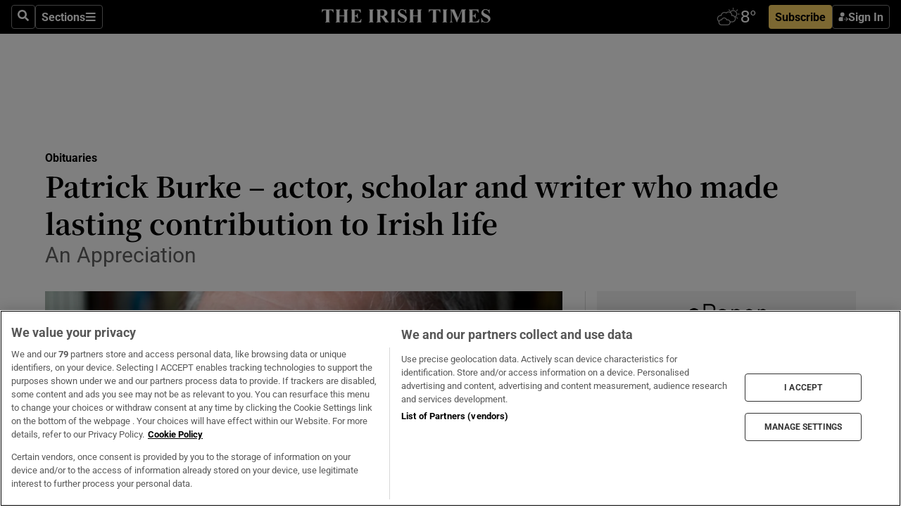

--- FILE ---
content_type: text/html; charset=utf-8
request_url: https://www.irishtimes.com/life-and-style/people/patrick-burke-actor-scholar-and-writer-who-made-lasting-contribution-to-irish-life-1.4472318
body_size: 66444
content:
<!DOCTYPE html><html lang="en"><head><script data-integration="inlineScripts">
    (function() {
      var _sf_async_config = window._sf_async_config = (window._sf_async_config || {});
      _sf_async_config.uid = 31036;
      _sf_async_config.domain = "irishtimes.com";
      _sf_async_config.useCanonical = true;
      _sf_async_config.useCanonicalDomain = true;
      _sf_async_config.sections = "obituaries";
      _sf_async_config.authors = "Christopher Murray";
      _sf_async_config.flickerControl = false;
      var _cbq = window._cbq = (window._cbq || []);
      const OT = document.cookie.split('; ').find(row => row.startsWith('blaize_jwt'));
      if (OT)
      {
        _cbq.push(['_acct', 'paid']);
      } else {
        _cbq.push(['_acct', 'anon']);
      }
    })();
  ;
    var _comscore = _comscore || []; _comscore.push({ c1: "2", c2: "8946263" });
  ;gtmParamsString='';if(new RegExp("^https://irishtimes.arcpublishing.com", "i").test(window.location)){gtmParamsString='&gtm_auth=om4Ly4wwqa_7E-fLbBv46g&gtm_preview=env-6&gtm_cookies_win=x'};(function(w,d,s,l,i){w[l]=w[l]||[];w[l].push({'gtm.start':new Date().getTime(),event:'gtm.js'});var f=d.getElementsByTagName(s)[0],j=d.createElement(s),dl=l!='dataLayer'?'&l='+l:'';j.async=true;j.src='https://www.googletagmanager.com/gtm.js?id='+i+dl+gtmParamsString;f.parentNode.insertBefore(j,f);})(window,document,'script','dataLayer','GTM-NRHQKJ4');;window.isIE = !!window.MSInputMethodContext && !!document.documentMode;</script><script type="text/plain" class="optanon-category-C0002" async="" data-integration="chartbeat" src="https://static.chartbeat.com/js/chartbeat.js"></script><script>!function(n,e,i){if(!n){n=n||{},window.permutive=n,n.q=[],n.config=i||{},n.config.apiKey=e,n.config.environment=n.config.environment||"production";for(var o=["addon","identify","track","trigger","query","segment","segments","ready","on","once","user","consent"],r=0;r<o.length;r++){var t=o[r];n[t]=function(e){return function(){var i=Array.prototype.slice.call(arguments,0);n.q.push({functionName:e,arguments:i})}}(t)}}}(window.permutive, "4888a725-f640-4782-bd70-a3dd37877c2f", { "consentRequired": true });
    window.googletag=window.googletag||{},window.googletag.cmd=window.googletag.cmd||[],window.googletag.cmd.push(function(){if(0===window.googletag.pubads().getTargeting("permutive").length){var g=window.localStorage.getItem("_pdfps");window.googletag.pubads().setTargeting("permutive",g?JSON.parse(g):[])}});</script><script async="" src="https://fce2b75e-f11a-48ad-a60f-7e004eb1d340.edge.permutive.app/fce2b75e-f11a-48ad-a60f-7e004eb1d340-web.js"></script><script type="text/plain" class="optanon-category-C0002-C0004">window.addEventListener('OneTrustGroupsUpdated', function() {
    if (document.cookie.indexOf("OptanonAlertBoxClosed=") >=0 && OptanonActiveGroups.match(/(?=.*,C0002,)(?=.*,C0004,).*/)) {
      const OTConsentToken = document.cookie
        .split('; ')
        .find(row => row.startsWith('OptanonConsent='))
        .split('&')
        .find(row => row.startsWith('consentId'))
        .split('=')[1];
      permutive.consent({ "opt_in": true, "token": OTConsentToken });
    } else{
      permutive.consent({ "opt_in": false });
    }
  });</script><meta name="viewport" content="width=device-width, initial-scale=1"/><link rel="icon" type="image/x-icon" href="/pf/resources/favicon.ico?d=203&amp;mxId=00000000"/><title>Patrick Burke – actor, scholar and writer who made lasting contribution to Irish life – The Irish Times</title><meta name="description" content="An Appreciation"/><meta name="twitter:description" content="An Appreciation"/><meta property="og:description" content="An Appreciation"/><meta name="keywords" content="johnstown,nora,our-lady-s-hospice,roche,amateur-drama-association-of-ireland,association-of-teachers,cross,clongowes-wood-college,department-of-education,international-association-for-the-study,irish-federation,irish-university-review-on-friel,knockbeg-college-carlow,university-of-debrecen,university-teachers,augustine-martin,bertha-csilla,brian-friel,christopher-murray,donald-morse,dr-bertha,maire-ni-bhaoil,michael-poynor,nicholas-grene,pat-burke,patrick-burke,professor-roche,robert-bolt,thomas-more"/><meta property="og:title" content="Patrick Burke – actor, scholar and writer who made lasting contribution to Irish life"/><meta name="twitter:title" content="Patrick Burke – actor, scholar and writer who made lasting contribution to Irish life"/><meta property="og:image" content="https://www.irishtimes.com/resizer/v2/ZALBZ7HOUZMNLYN4HD76EGLPWA.jpg?smart=true&amp;auth=a7566dd54f78e7f10a928cc3f62f0a501436babc90b123d7227f07dcfa6fface&amp;width=1200&amp;height=630"/><meta property="og:image:alt" content="Pat Burke: a passion for all forms of theatre"/><meta name="twitter:image" content="https://www.irishtimes.com/resizer/v2/ZALBZ7HOUZMNLYN4HD76EGLPWA.jpg?smart=true&amp;auth=a7566dd54f78e7f10a928cc3f62f0a501436babc90b123d7227f07dcfa6fface&amp;width=1200&amp;height=630"/><meta name="twitter:image:alt" content="Pat Burke: a passion for all forms of theatre"/><meta property="og:type" content="article"/><meta name="robots" content="noarchive"/><meta property="og:site_name" content="The Irish Times"/><meta property="og:url" content="https://www.irishtimes.com/life-and-style/people/patrick-burke-actor-scholar-and-writer-who-made-lasting-contribution-to-irish-life-1.4472318"/><meta name="twitter:site" content="@IrishTimes"/><meta name="twitter:card" content="summary_large_image"/><link rel="canonical" href="https://www.irishtimes.com/life-and-style/people/patrick-burke-actor-scholar-and-writer-who-made-lasting-contribution-to-irish-life-1.4472318"/><link rel="alternate" hrefLang="en-IE" href="https://www.irishtimes.com/life-and-style/people/patrick-burke-actor-scholar-and-writer-who-made-lasting-contribution-to-irish-life-1.4472318"/><link id="fusion-template-styles" rel="stylesheet" type="text/css" href="/pf/dist/components/combinations/default.css?d=203&amp;mxId=00000000"/><link id="fusion-siteStyles-styles" rel="stylesheet" type="text/css" href="/pf/dist/css/irishtimes.css?d=203&amp;mxId=00000000"/><style data-styled="" data-styled-version="5.3.11">.dNRVvG{c-expanded-menu;visibility:hidden;position:absolute;left:0px;top:0;}/*!sc*/
data-styled.g2[id="styled__StyledExpandedMenu-sc-1amt4zz-1"]{content:"dNRVvG,"}/*!sc*/
.hTjUEA .arcad > [id^='google_ads_iframe']:not(:empty){max-width:100%;}/*!sc*/
.hTjUEA .arcad > [id^='google_ads_iframe']:not(:empty)::before{content:'ADVERTISEMENT';display:-webkit-box;display:-webkit-flex;display:-ms-flexbox;display:flex;font-family:star-font,'Roboto',sans-serif;}/*!sc*/
.hTjUEA .arcad > [id^='google_ads_iframe']:empty[style]{width:0 !important;height:0 !important;}/*!sc*/
.bSFpgq .arcad > [id^='google_ads_iframe']:not(:empty){max-width:100%;}/*!sc*/
.bSFpgq .arcad > [id^='google_ads_iframe']:not(:empty)::before{content:'ADVERTISEMENT';display:-webkit-box;display:-webkit-flex;display:-ms-flexbox;display:flex;font-family:star-font,'Roboto',sans-serif;display:none;}/*!sc*/
.bSFpgq .arcad > [id^='google_ads_iframe']:empty[style]{width:0 !important;height:0 !important;}/*!sc*/
data-styled.g5[id="default__StyledAdUnit-sc-1moicrg-0"]{content:"hTjUEA,bSFpgq,"}/*!sc*/
</style><script type="application/javascript" id="polyfill-script">if(!Array.prototype.includes||!(window.Object && window.Object.assign)||!window.Promise||!window.Symbol||!window.fetch){document.write('<script type="application/javascript" src="/pf/dist/engine/polyfill.js?d=203&mxId=00000000" defer=""><\/script>')}</script><script id="fusion-engine-react-script" type="application/javascript" src="/pf/dist/engine/react.js?d=203&amp;mxId=00000000" defer=""></script><script id="fusion-engine-combinations-script" type="application/javascript" src="/pf/dist/components/combinations/default.js?d=203&amp;mxId=00000000" defer=""></script><script type="text/plain" class="optanon-category-C0004" async="" data-integration="nativo-ad" src="https://s.ntv.io/serve/load.js"></script><script type="text/plain" class="optanon-category-C0002" async="" data-integration="comscore" src="https://sb.scorecardresearch.com/beacon.js"></script><script id="xtreme-push" type="text/javascript">
      (function(p,u,s,h,e,r,l,i,b) {p['XtremePushObject']=s;p[s]=function(){
        (p[s].q=p[s].q||[]).push(arguments)};i=u.createElement('script');i.async=1;
        i.src=h;b=u.getElementsByTagName('script')[0];b.parentNode.insertBefore(i,b);
      })(window,document,'xtremepush','https://prod.webpu.sh/tEEXuB8vRMsRMzIydjRZIQjnQzT-EXwR/sdk.js');
      xtremepush('ready', function () {
        if (window.safari !== undefined) {
          const permission = xtremepush('push', 'permission');
          const views = JSON.parse(localStorage.getItem('xtremepush.data'))?.page_views;
          const sendPush = views % 55 === 0 || views === 1;
          if ((permission === 'default' || !permission) && (permission !== 'unavailable' && permission !== 'denied' ) && sendPush) {
            xtremepush('event', 'User Gesture');
          }
        } else {
          xtremepush('push', 'auto_prompt', true);
        }
      });
      </script><script type="application/ld+json">{
  "@context": "http://schema.org/",
  "@graph": [
    {
      "@id": "https://www.irishtimes.com/#website",
      "@type": "WebSite",
      "description": "Trusted journalism since 1859",
      "inLanguage": "en-IE",
      "name": "The Irish Times",
      "potentialAction": [
        {
          "@type": "SearchAction",
          "target": {
            "@type": "EntryPoint",
            "urlTemplate": "https://www.irishtimes.com/search/?query={search_term_string}"
          },
          "query-input": "required name=search_term_string"
        }
      ],
      "publisher": {
        "@id": "https://www.irishtimes.com/#organization"
      },
      "url": "https://www.irishtimes.com/"
    },
    {
      "@id": "https://www.irishtimes.com/#organization",
      "@type": "Organization",
      "address": {
        "@type": "PostalAddress",
        "postOfficeBoxNumber": "PO Box 74",
        "streetAddress": "24-28 Tara Street",
        "addressLocality": "Dublin 2",
        "addressRegion": "County Dublin",
        "addressCountry": "IE",
        "postalCode": "D02 CX89"
      },
      "contactPoint": [
        {
          "@type": "ContactPoint",
          "contactType": "Customer Support",
          "email": "services@irishtimes.com",
          "telephone": "+353 1 9203901"
        },
        {
          "@type": "ContactPoint",
          "contactType": "Sales",
          "email": "mediasolutions@irishtimes.com",
          "telephone": "+353 1 5320978"
        },
        {
          "@type": "ContactPoint",
          "contactType": "News Desk",
          "email": "newsdesk@irishtimes.com",
          "telephone": ""
        }
      ],
      "image": {
        "@id": "https://www.irishtimes.com/#/schema/logo/image/"
      },
      "logo": {
        "@type": "ImageObject",
        "@id": "https://www.irishtimes.com/#/schema/logo/image/",
        "url": "https://www.irishtimes.com/resizer/v2/U2PAOOOEIVHTJEP6IX3N5QHLYM.png?smart=true&auth=8ed926a16ed518a8a7d3811053a580479dcf90f84d2adaaa3a5ebeb4bb68695f&width=1024",
        "width": 1024,
        "height": 547,
        "caption": "The Irish Times"
      },
      "name": "The Irish Times",
      "sameAs": [
        "https://www.facebook.com/irishtimes/",
        "http://www.linkedin.com/company/the-irish-times",
        "https://www.youtube.com/user/IrishTimes",
        "https://x.com/IrishTimes"
      ],
      "url": "https://www.irishtimes.com"
    }
  ]
}</script><script type="application/ld+json">{
  "@context": "https://schema.org",
  "@type": "NewsArticle",
  "url": "https://www.irishtimes.com/life-and-style/people/patrick-burke-actor-scholar-and-writer-who-made-lasting-contribution-to-irish-life-1.4472318",
  "publisher": {
    "@type": "Organization",
    "name": "The Irish Times",
    "url": "https://www.irishtimes.com",
    "logo": {
      "@type": "ImageObject",
      "url": "",
      "width": 600,
      "height": 60
    }
  },
  "author": [
    {
      "@type": "Person",
      "name": "Christopher Murray",
      "url": "https://www.irishtimes.com/author/",
      "sameAs": "https://www.irishtimes.com/author/"
    }
  ],
  "mainEntityOfPage": {
    "@type": "WebPage",
    "@id": "https://schema.org/WebPage",
    "url": "https://www.irishtimes.com/life-and-style/people/patrick-burke-actor-scholar-and-writer-who-made-lasting-contribution-to-irish-life-1.4472318"
  },
  "dateModified": "2021-01-31T15:01:00Z",
  "datePublished": "2021-01-31T15:01:00Z",
  "headline": "Patrick Burke – actor, scholar and writer who made lasting contribution to Irish life",
  "description": "An Appreciation",
  "articleSection": "Obituaries",
  "image": [
    "https://www.irishtimes.com/resizer/v2/ZALBZ7HOUZMNLYN4HD76EGLPWA.jpg?auth=a7566dd54f78e7f10a928cc3f62f0a501436babc90b123d7227f07dcfa6fface&smart=true&width=1600&height=900",
    "https://www.irishtimes.com/resizer/v2/ZALBZ7HOUZMNLYN4HD76EGLPWA.jpg?auth=a7566dd54f78e7f10a928cc3f62f0a501436babc90b123d7227f07dcfa6fface&smart=true&width=1600&height=1200",
    "https://www.irishtimes.com/resizer/v2/ZALBZ7HOUZMNLYN4HD76EGLPWA.jpg?auth=a7566dd54f78e7f10a928cc3f62f0a501436babc90b123d7227f07dcfa6fface&smart=true&width=1600&height=1600"
  ],
  "inLanguage": "",
  "isAccessibleForFree": "False",
  "hasPart": {
    "@type": "WebPageElement",
    "isAccessibleForFree": "False",
    "cssSelector": ".paywall"
  }
}</script><link rel="preload" href="/pf/resources/fonts/noto-serif-jp/noto-serif-jp-regular.woff2?d=203&amp;mxId=00000000" as="font" type="font/woff2" crossorigin="anonymous"/><link rel="preload" href="/pf/resources/fonts/noto-serif-jp/noto-serif-jp-700.woff2?d=203&amp;mxId=00000000" as="font" type="font/woff2" crossorigin="anonymous"/><link rel="preload" href="/pf/resources/fonts/roboto/roboto-regular.woff2?d=203&amp;mxId=00000000" as="font" type="font/woff2" crossorigin="anonymous"/><link rel="preload" href="/pf/resources/fonts/roboto/roboto-700.woff2?d=203&amp;mxId=00000000" as="font" type="font/woff2" crossorigin="anonymous"/><script data-integration="inlineScripts">
    function PoWaReady() {
      // 0. DEFAULTS
      window.PoWaSettings = window.PoWaSettings || [];
      window.PoWaSettings.advertising = window.PoWaSettings.advertising || [];
      // 1. CookieBanner ONLOAD
      window.addEventListener("powaRender", function() {
        window.PoWaSettings.advertising.adBar = {skipOffset: 6};
        if (typeof OptanonActiveGroups==="string" && OptanonActiveGroups.match(/(?=.*,C0002,).*/)) {
            // 2. Cookies Granted
            window.PoWaSettings.advertising.gdprConsentGranted = true;
        } else {
            // 3. Set Default value
            window.PoWaSettings.advertising.gdprConsentGranted = window.PoWaSettings.advertising.gdprConsentGranted || false;
        }
      });
      // 4. CookieBanner ONCLICK
      window.addEventListener("OneTrustGroupsUpdated", function() {
          // 1. Set Default value
          window.PoWaSettings.advertising.gdprConsentGranted = !!OptanonActiveGroups.match(/(?=.,C0002,)./);
      });
      // 5. DataLayer event
      window.dataLayer = window.dataLayer || [];
      dataLayer.push({
        "has_PoWaSettings_load": true,
        "event": "donewith_PoWaSettings"
      });
    }

    var i = 0;
    function checkIsPoWaReady() {
      i = i + 1;
      if (typeof window.PoWaSettings==="object" && typeof OptanonActiveGroups==="string") {
          //stop the polling
          PoWaReady();
          clearInterval(pollforPoWaReady);
      } else if (i > 500) {
          //give up after 5 sec
          clearInterval(pollforPoWaReady);
      }
    }
    // Start polling
    var pollforPoWaReady = setInterval(checkIsPoWaReady, 10);
  ;
    const playFullScreen = (e) => {
      if (!!e.element.dataset.mobilefullscreen) {
        const windowWidth = document.querySelector('#fusion-app').offsetWidth || window.innerWidth;
        const mobileWidth = 733;
        if (windowWidth < mobileWidth) {
          if (!e.powa.isFullscreen()) {
            if (document.fullscreenEnabled) {
              // Set the PoWa element itself to fullscreen not the player, this overcomes an
              // issue with Android and fullscreen video rotation closing the video when the
              // device is rotated and the video is in fullscreen mode
              e.element.requestFullscreen();
              return;
            }

            e.powa.fullscreen();
          }
        }
      }
    }

    const mobilePoWaFullscreen = (event) => {
      const player = event.detail.powa;

      player.on('firstFrame', (e) => {
        playFullScreen(e);
      });

      player.on('play', (e) => {
        // Delay calling our function 100ms to not have a race condition with the
        // firstFrame event
        setTimeout(() => {
          playFullScreen(e);
        }, 100);
      });
    };

    window.addEventListener('powaReady', mobilePoWaFullscreen);
  ;
  window.addEventListener('DOMContentLoaded', (event) => {
    queryly.init("954cd8bb239245f9", document.querySelectorAll("#fusion-app"));
  });
</script><script defer="" data-integration="queryly" src="https://www.queryly.com/js/queryly.v4.min.js"></script><script src="https://cdn.cookielaw.org/consent/tcf.stub.js" type="text/javascript"></script><script src="https://static.illuma-tech.com/js/async_gam_ipt.js" async=""></script></head><body class="custom-it"><noscript data-integration="comscore"><img alt="comscore" src="https://sb.scorecardresearch.com/p?c1=2&amp;c2=8946263&amp;cv=2.0&amp;cj=1"/></noscript><noscript><iframe src="https://www.googletagmanager.com/ns.html?id=GTM-NRHQKJ4" height="0" width="0" style="display:none;visibility:hidden"></iframe></noscript><div id="fusion-app"><div class="b-it-right-rail-advanced"><header class="c-stack b-it-right-rail-advanced__navigation page-header" data-style-direction="vertical" data-style-justification="start" data-style-alignment="unset" data-style-inline="false" data-style-wrap="nowrap"><nav id="main-nav" class="b-it-header-nav-chain " aria-label="Sections Menu" data-owner="it"><div class="b-it-header-nav-chain__top-layout"><div class="b-it-header-nav-chain__nav-left"><div class="nav-components--mobile" data-testid="nav-chain-nav-components-mobile-left"><button data-testid="nav-chain-nav-section-button" aria-label="Sections" class="c-button c-button--small c-button--secondary-reverse" type="button"><svg class="c-icon" width="48" height="48" xmlns="http://www.w3.org/2000/svg" viewBox="0 0 512 512" fill="currentColor" aria-hidden="true" focusable="false"><path d="M25 96C25 78.33 39.33 64 57 64H441C458.7 64 473 78.33 473 96C473 113.7 458.7 128 441 128H57C39.33 128 25 113.7 25 96ZM25 256C25 238.3 39.33 224 57 224H441C458.7 224 473 238.3 473 256C473 273.7 458.7 288 441 288H57C39.33 288 25 273.7 25 256ZM441 448H57C39.33 448 25 433.7 25 416C25 398.3 39.33 384 57 384H441C458.7 384 473 398.3 473 416C473 433.7 458.7 448 441 448Z"></path></svg></button></div><div class="nav-components--desktop" data-testid="nav-chain-nav-components-desktop-left"><button aria-label="Search" class="c-button c-button--small c-button--secondary-reverse" type="button"><span><svg class="c-icon" width="48" height="48" xmlns="http://www.w3.org/2000/svg" viewBox="0 0 512 512" fill="currentColor" aria-hidden="true" focusable="false"><path d="M505 442.7L405.3 343c-4.5-4.5-10.6-7-17-7H372c27.6-35.3 44-79.7 44-128C416 93.1 322.9 0 208 0S0 93.1 0 208s93.1 208 208 208c48.3 0 92.7-16.4 128-44v16.3c0 6.4 2.5 12.5 7 17l99.7 99.7c9.4 9.4 24.6 9.4 33.9 0l28.3-28.3c9.4-9.4 9.4-24.6.1-34zM208 336c-70.7 0-128-57.2-128-128 0-70.7 57.2-128 128-128 70.7 0 128 57.2 128 128 0 70.7-57.2 128-128 128z"></path></svg></span></button><button data-testid="nav-chain-nav-section-button" aria-label="Sections" class="c-button c-button--small c-button--secondary-reverse" type="button"><span>Sections</span><svg class="c-icon" width="48" height="48" xmlns="http://www.w3.org/2000/svg" viewBox="0 0 512 512" fill="currentColor" aria-hidden="true" focusable="false"><path d="M25 96C25 78.33 39.33 64 57 64H441C458.7 64 473 78.33 473 96C473 113.7 458.7 128 441 128H57C39.33 128 25 113.7 25 96ZM25 256C25 238.3 39.33 224 57 224H441C458.7 224 473 238.3 473 256C473 273.7 458.7 288 441 288H57C39.33 288 25 273.7 25 256ZM441 448H57C39.33 448 25 433.7 25 416C25 398.3 39.33 384 57 384H441C458.7 384 473 398.3 473 416C473 433.7 458.7 448 441 448Z"></path></svg></button></div></div><a title="The Irish Times" class="c-link b-it-header-nav-chain__logo b-it-header-nav-chain__logo--center nav-logo-hidden svg-logo" href="/" aria-hidden="true" tabindex="-1"><img src="https://static.themebuilder.aws.arc.pub/irishtimes/1647534191733.svg" alt="The Irish Times" data-chromatic="ignore"/></a><div class="b-it-header-nav-chain__nav-right"><div class="nav-components--mobile" data-testid="nav-chain-nav-components-mobile-right"><div class="c-stack b-signin-subscribe-block" data-style-direction="horizontal" data-style-justification="center" data-style-alignment="center" data-style-inline="false" data-style-wrap="nowrap" style="--c-stack-gap:1rem"><a target="_blank" style="display:none" rel="noreferrer" class="c-button c-button--link c-button--small c-button--primary b-signin-subscribe-block__subscribe" href="/subscribe"><span><span style="display:none">Subscribe</span></span></a><button class="c-button c-button--small c-button--secondary-reverse b-signin-subscribe-block__btn--signin" type="button"><span><div class="c-stack" data-style-direction="horizontal" data-style-justification="start" data-style-alignment="center" data-style-inline="false" data-style-wrap="nowrap" style="--c-stack-gap:0.5rem"><svg width="14" height="16" viewBox="0 0 24 24" fill="none" xmlns="http://www.w3.org/2000/svg"><mask id="mask0_757:236487" style="mask-type:alpha" maskUnits="userSpaceOnUse" x="0" y="0" width="24" height="24"><rect width="24" height="24" fill="#C4C4C4"></rect></mask><g mask="url(#mask0_757:236487)"><ellipse cx="9.79117" cy="6.02353" rx="5.02353" ry="5.02353" fill="white"></ellipse><path d="M11.0471 22.35V12.3029H5C2.79086 12.3029 1 14.0938 1 16.3029V20.35C1 21.4546 1.89543 22.35 3 22.35H11.0471Z" fill="white"></path><path fill-rule="evenodd" clip-rule="evenodd" d="M19.3391 22.1044C19.2762 22.1862 19.1937 22.2477 19.0916 22.2886C18.9894 22.3295 18.8833 22.35 18.7733 22.35C18.5533 22.35 18.3647 22.2681 18.2075 22.1044C18.0504 21.9406 17.9718 21.7441 17.9718 21.5148C17.9718 21.4002 17.9954 21.2896 18.0425 21.1832C18.0897 21.0767 18.1447 20.9907 18.2075 20.9252L20.8478 18.174H14.3839C14.1482 18.174 13.9517 18.0921 13.7946 17.9283C13.6374 17.7646 13.5588 17.568 13.5588 17.3388C13.5588 17.1095 13.6374 16.913 13.7946 16.7492C13.9517 16.5854 14.1482 16.5036 14.3839 16.5036H20.8478L18.2075 13.7277C18.1447 13.6622 18.0897 13.5762 18.0425 13.4698C17.9954 13.3633 17.9718 13.2528 17.9718 13.1382C17.9718 12.9089 18.0504 12.7124 18.2075 12.5486C18.3647 12.3848 18.5533 12.3029 18.7733 12.3029C18.8833 12.3029 18.9894 12.3275 19.0916 12.3766C19.1937 12.4258 19.2762 12.4831 19.3391 12.5486L23.3702 16.7492C23.433 16.8147 23.488 16.9007 23.5352 17.0071C23.5823 17.1136 23.6059 17.2241 23.6059 17.3388C23.6059 17.4534 23.5823 17.5598 23.5352 17.6581C23.488 17.7564 23.433 17.8464 23.3702 17.9283L19.3391 22.1044Z" fill="white"></path></g></svg></div></span></button></div></div><div class="nav-components--desktop" data-testid="nav-chain-nav-components-desktop-right"><div id="fusion-static-enter:html-block-f0f1j0n1myTR7B9-0-0-0" style="display:none" data-fusion-component="html-block-f0f1j0n1myTR7B9-0-0-0"></div><div><iframe scrolling="no" id="fw-desktop" data-src="https://lw.foreca.net/v4/en/site/irishtimes/widget/?name=Dublin&id=102964574" style="width: 85px; height: 40px; border:0; margin: 0; display: flex; align-items: center;"></iframe></div><div id="fusion-static-exit:html-block-f0f1j0n1myTR7B9-0-0-0" style="display:none" data-fusion-component="html-block-f0f1j0n1myTR7B9-0-0-0"></div><div class="c-stack b-signin-subscribe-block" data-style-direction="horizontal" data-style-justification="center" data-style-alignment="center" data-style-inline="false" data-style-wrap="nowrap" style="--c-stack-gap:1rem"><a target="_blank" style="display:none" rel="noreferrer" class="c-button c-button--link c-button--small c-button--primary b-signin-subscribe-block__subscribe" href="/subscribe"><span><span style="display:none">Subscribe</span></span></a><button class="c-button c-button--small c-button--secondary-reverse b-signin-subscribe-block__btn--signin" type="button"><span><div class="c-stack" data-style-direction="horizontal" data-style-justification="start" data-style-alignment="center" data-style-inline="false" data-style-wrap="nowrap" style="--c-stack-gap:0.5rem"><svg width="14" height="16" viewBox="0 0 24 24" fill="none" xmlns="http://www.w3.org/2000/svg"><mask id="mask0_757:236487" style="mask-type:alpha" maskUnits="userSpaceOnUse" x="0" y="0" width="24" height="24"><rect width="24" height="24" fill="#C4C4C4"></rect></mask><g mask="url(#mask0_757:236487)"><ellipse cx="9.79117" cy="6.02353" rx="5.02353" ry="5.02353" fill="white"></ellipse><path d="M11.0471 22.35V12.3029H5C2.79086 12.3029 1 14.0938 1 16.3029V20.35C1 21.4546 1.89543 22.35 3 22.35H11.0471Z" fill="white"></path><path fill-rule="evenodd" clip-rule="evenodd" d="M19.3391 22.1044C19.2762 22.1862 19.1937 22.2477 19.0916 22.2886C18.9894 22.3295 18.8833 22.35 18.7733 22.35C18.5533 22.35 18.3647 22.2681 18.2075 22.1044C18.0504 21.9406 17.9718 21.7441 17.9718 21.5148C17.9718 21.4002 17.9954 21.2896 18.0425 21.1832C18.0897 21.0767 18.1447 20.9907 18.2075 20.9252L20.8478 18.174H14.3839C14.1482 18.174 13.9517 18.0921 13.7946 17.9283C13.6374 17.7646 13.5588 17.568 13.5588 17.3388C13.5588 17.1095 13.6374 16.913 13.7946 16.7492C13.9517 16.5854 14.1482 16.5036 14.3839 16.5036H20.8478L18.2075 13.7277C18.1447 13.6622 18.0897 13.5762 18.0425 13.4698C17.9954 13.3633 17.9718 13.2528 17.9718 13.1382C17.9718 12.9089 18.0504 12.7124 18.2075 12.5486C18.3647 12.3848 18.5533 12.3029 18.7733 12.3029C18.8833 12.3029 18.9894 12.3275 19.0916 12.3766C19.1937 12.4258 19.2762 12.4831 19.3391 12.5486L23.3702 16.7492C23.433 16.8147 23.488 16.9007 23.5352 17.0071C23.5823 17.1136 23.6059 17.2241 23.6059 17.3388C23.6059 17.4534 23.5823 17.5598 23.5352 17.6581C23.488 17.7564 23.433 17.8464 23.3702 17.9283L19.3391 22.1044Z" fill="white"></path></g></svg></div></span></button></div></div></div></div><div id="flyout-overlay" data-testid="nav-chain-flyout-overlay" class="c-stack b-it-header-nav-chain__flyout-overlay closed" data-style-direction="vertical" data-style-justification="start" data-style-alignment="unset" data-style-inline="false" data-style-wrap="nowrap"><div><div class="c-stack b-it-header-nav-chain__flyout-nav-wrapper closed" data-style-direction="vertical" data-style-justification="start" data-style-alignment="unset" data-style-inline="false" data-style-wrap="nowrap"><div class="b-it-header-nav-chain__flyout-close-button"><button aria-label="Close" class="c-button c-button--small c-button--secondary-reverse" type="button"><svg class="c-icon" width="24" height="24" xmlns="http://www.w3.org/2000/svg" viewBox="0 0 512 512" fill="currentColor" aria-hidden="true" focusable="false"><path d="M406.6 361.4C419.1 373.9 419.1 394.15 406.6 406.65C400.4 412.9 392.2 416 384 416C375.8 416 367.62 412.875 361.38 406.625L256 301.3L150.63 406.6C144.38 412.9 136.19 416 128 416C119.81 416 111.63 412.9 105.375 406.6C92.875 394.1 92.875 373.85 105.375 361.35L210.775 255.95L105.375 150.6C92.875 138.1 92.875 117.85 105.375 105.35C117.875 92.85 138.125 92.85 150.625 105.35L256 210.8L361.4 105.4C373.9 92.9 394.15 92.9 406.65 105.4C419.15 117.9 419.15 138.15 406.65 150.65L301.25 256.05L406.6 361.4Z"></path></svg></button></div><div class="nav-menu"><div data-testid="nav-chain-nav-components-mobile" class="c-stack nav-components--mobile" data-style-direction="vertical" data-style-justification="start" data-style-alignment="unset" data-style-inline="false" data-style-wrap="nowrap"><div class="b-subscribe-button-block"><div><iframe scrolling="no" id="fw-mobile" data-src="https://lw.foreca.net/v4/en/site/irishtimes/widget/?name=Dublin&id=102964574" style="width: 85px; height: 40px; border:0; margin: 0;"></iframe></div><a target="_blank" class="c-button c-button--link c-button--full-width c-button--medium c-button--primary" href="/subscribe"><span>Subscribe</span></a></div><button aria-label="Search" class="c-button c-button--small c-button--secondary-reverse" type="button"><span><svg class="c-icon" width="48" height="48" xmlns="http://www.w3.org/2000/svg" viewBox="0 0 512 512" fill="currentColor" aria-hidden="true" focusable="false"><path d="M505 442.7L405.3 343c-4.5-4.5-10.6-7-17-7H372c27.6-35.3 44-79.7 44-128C416 93.1 322.9 0 208 0S0 93.1 0 208s93.1 208 208 208c48.3 0 92.7-16.4 128-44v16.3c0 6.4 2.5 12.5 7 17l99.7 99.7c9.4 9.4 24.6 9.4 33.9 0l28.3-28.3c9.4-9.4 9.4-24.6.1-34zM208 336c-70.7 0-128-57.2-128-128 0-70.7 57.2-128 128-128 70.7 0 128 57.2 128 128 0 70.7-57.2 128-128 128z"></path></svg></span></button></div><div data-testid="nav-chain-nav-components-desktop" class="c-stack nav-components--desktop" data-style-direction="vertical" data-style-justification="start" data-style-alignment="unset" data-style-inline="false" data-style-wrap="nowrap"></div></div><ul class="c-stack b-it-header-nav-chain__flyout-nav" data-style-direction="vertical" data-style-justification="start" data-style-alignment="unset" data-style-inline="false" data-style-wrap="nowrap"><li class="section-item" data-testid="nav-chain-section-item"><a class="c-link" href="/" aria-hidden="true" tabindex="-1">Home</a></li><li class="section-item" data-testid="nav-chain-section-item"><a class="c-link" href="/latest/" aria-hidden="true" tabindex="-1">Latest</a></li><li class="section-item" data-testid="nav-chain-section-item"><a class="c-link" href="/subscriber-only/" aria-hidden="true" tabindex="-1">Subscriber Only</a></li><li class="section-item" data-testid="nav-chain-section-item"><div data-testid="nav-chain-section-item-subsection" class="c-stack b-it-header-nav-chain__subsection-anchor subsection-anchor " data-style-direction="horizontal" data-style-justification="start" data-style-alignment="center" data-style-inline="false" data-style-wrap="nowrap"><a class="c-link" href="/crosswords-puzzles/" aria-hidden="true" tabindex="-1">Crosswords &amp; Puzzles</a><button aria-expanded="false" aria-controls="header_sub_section_crosswords-puzzles" aria-label="Show Crosswords &amp; Puzzles sub sections" class="c-button c-button--medium c-button--default submenu-caret" type="button"><span><svg class="c-icon" width="20" height="20" xmlns="http://www.w3.org/2000/svg" viewBox="0 0 512 512" fill="currentColor" aria-hidden="true" focusable="false"><path d="M256 416C247.812 416 239.62 412.875 233.38 406.625L41.38 214.625C28.88 202.125 28.88 181.875 41.38 169.375C53.88 156.875 74.13 156.875 86.63 169.375L256 338.8L425.4 169.4C437.9 156.9 458.15 156.9 470.65 169.4C483.15 181.9 483.15 202.15 470.65 214.65L278.65 406.65C272.4 412.9 264.2 416 256 416Z"></path></svg></span></button></div><div class="b-it-header-nav-chain__subsection-container "><ul class="b-it-header-nav-chain__subsection-menu" id="header_sub_section_crosswords-puzzles"><li class="subsection-item" data-testid="nav-chain-subsection-item"><a class="c-link" href="/crosswords-puzzles/crosaire/" aria-hidden="true" tabindex="-1">Crosaire</a></li><li class="subsection-item" data-testid="nav-chain-subsection-item"><a class="c-link" href="/crosswords-puzzles/simplex/" aria-hidden="true" tabindex="-1">Simplex</a></li><li class="subsection-item" data-testid="nav-chain-subsection-item"><a class="c-link" href="/crosswords-puzzles/sudoku/" aria-hidden="true" tabindex="-1">Sudoku</a></li><li class="subsection-item" data-testid="nav-chain-subsection-item"><a class="c-link" href="/crosswords-puzzles/news-quiz/" aria-hidden="true" tabindex="-1">News Quiz</a></li></ul></div></li><li class="section-item" data-testid="nav-chain-section-item"><div data-testid="nav-chain-section-item-subsection" class="c-stack b-it-header-nav-chain__subsection-anchor subsection-anchor " data-style-direction="horizontal" data-style-justification="start" data-style-alignment="center" data-style-inline="false" data-style-wrap="nowrap"><a class="c-link" href="/ireland/" aria-hidden="true" tabindex="-1">Ireland</a><button aria-expanded="false" aria-controls="header_sub_section_ireland" aria-label="Show Ireland sub sections" class="c-button c-button--medium c-button--default submenu-caret" type="button"><span><svg class="c-icon" width="20" height="20" xmlns="http://www.w3.org/2000/svg" viewBox="0 0 512 512" fill="currentColor" aria-hidden="true" focusable="false"><path d="M256 416C247.812 416 239.62 412.875 233.38 406.625L41.38 214.625C28.88 202.125 28.88 181.875 41.38 169.375C53.88 156.875 74.13 156.875 86.63 169.375L256 338.8L425.4 169.4C437.9 156.9 458.15 156.9 470.65 169.4C483.15 181.9 483.15 202.15 470.65 214.65L278.65 406.65C272.4 412.9 264.2 416 256 416Z"></path></svg></span></button></div><div class="b-it-header-nav-chain__subsection-container "><ul class="b-it-header-nav-chain__subsection-menu" id="header_sub_section_ireland"><li class="subsection-item" data-testid="nav-chain-subsection-item"><a class="c-link" href="/ireland/dublin/" aria-hidden="true" tabindex="-1">Dublin</a></li><li class="subsection-item" data-testid="nav-chain-subsection-item"><a class="c-link" href="/ireland/education/" aria-hidden="true" tabindex="-1">Education</a></li><li class="subsection-item" data-testid="nav-chain-subsection-item"><a class="c-link" href="/ireland/housing-planning/" aria-hidden="true" tabindex="-1">Housing &amp; Planning</a></li><li class="subsection-item" data-testid="nav-chain-subsection-item"><a class="c-link" href="/ireland/social-affairs/" aria-hidden="true" tabindex="-1">Social Affairs</a></li><li class="subsection-item" data-testid="nav-chain-subsection-item"><a class="c-link" href="/ireland/stardust/" aria-hidden="true" tabindex="-1">Stardust</a></li></ul></div></li><li class="section-item" data-testid="nav-chain-section-item"><div data-testid="nav-chain-section-item-subsection" class="c-stack b-it-header-nav-chain__subsection-anchor subsection-anchor " data-style-direction="horizontal" data-style-justification="start" data-style-alignment="center" data-style-inline="false" data-style-wrap="nowrap"><a class="c-link" href="/politics/" aria-hidden="true" tabindex="-1">Politics</a><button aria-expanded="false" aria-controls="header_sub_section_politics" aria-label="Show Politics sub sections" class="c-button c-button--medium c-button--default submenu-caret" type="button"><span><svg class="c-icon" width="20" height="20" xmlns="http://www.w3.org/2000/svg" viewBox="0 0 512 512" fill="currentColor" aria-hidden="true" focusable="false"><path d="M256 416C247.812 416 239.62 412.875 233.38 406.625L41.38 214.625C28.88 202.125 28.88 181.875 41.38 169.375C53.88 156.875 74.13 156.875 86.63 169.375L256 338.8L425.4 169.4C437.9 156.9 458.15 156.9 470.65 169.4C483.15 181.9 483.15 202.15 470.65 214.65L278.65 406.65C272.4 412.9 264.2 416 256 416Z"></path></svg></span></button></div><div class="b-it-header-nav-chain__subsection-container "><ul class="b-it-header-nav-chain__subsection-menu" id="header_sub_section_politics"><li class="subsection-item" data-testid="nav-chain-subsection-item"><a class="c-link" href="/politics/poll/" aria-hidden="true" tabindex="-1">Poll</a></li><li class="subsection-item" data-testid="nav-chain-subsection-item"><a class="c-link" href="/politics/oireachtas/" aria-hidden="true" tabindex="-1">Oireachtas</a></li><li class="subsection-item" data-testid="nav-chain-subsection-item"><a class="c-link" href="/common-ground/" aria-hidden="true" tabindex="-1">Common Ground</a></li><li class="subsection-item" data-testid="nav-chain-subsection-item"><a class="c-link" href="/politics/elections-referendums/" aria-hidden="true" tabindex="-1">Elections &amp; Referendums</a></li></ul></div></li><li class="section-item" data-testid="nav-chain-section-item"><div data-testid="nav-chain-section-item-subsection" class="c-stack b-it-header-nav-chain__subsection-anchor subsection-anchor " data-style-direction="horizontal" data-style-justification="start" data-style-alignment="center" data-style-inline="false" data-style-wrap="nowrap"><a class="c-link" href="/opinion/" aria-hidden="true" tabindex="-1">Opinion</a><button aria-expanded="false" aria-controls="header_sub_section_opinion" aria-label="Show Opinion sub sections" class="c-button c-button--medium c-button--default submenu-caret" type="button"><span><svg class="c-icon" width="20" height="20" xmlns="http://www.w3.org/2000/svg" viewBox="0 0 512 512" fill="currentColor" aria-hidden="true" focusable="false"><path d="M256 416C247.812 416 239.62 412.875 233.38 406.625L41.38 214.625C28.88 202.125 28.88 181.875 41.38 169.375C53.88 156.875 74.13 156.875 86.63 169.375L256 338.8L425.4 169.4C437.9 156.9 458.15 156.9 470.65 169.4C483.15 181.9 483.15 202.15 470.65 214.65L278.65 406.65C272.4 412.9 264.2 416 256 416Z"></path></svg></span></button></div><div class="b-it-header-nav-chain__subsection-container "><ul class="b-it-header-nav-chain__subsection-menu" id="header_sub_section_opinion"><li class="subsection-item" data-testid="nav-chain-subsection-item"><a class="c-link" href="/opinion/editorials/" aria-hidden="true" tabindex="-1">Editorials</a></li><li class="subsection-item" data-testid="nav-chain-subsection-item"><a class="c-link" href="/opinion/an-irish-diary/" aria-hidden="true" tabindex="-1">An Irish Diary</a></li><li class="subsection-item" data-testid="nav-chain-subsection-item"><a class="c-link" href="/opinion/letters/" aria-hidden="true" tabindex="-1">Letters</a></li><li class="subsection-item" data-testid="nav-chain-subsection-item"><a class="c-link" href="/opinion/cartoon/" aria-hidden="true" tabindex="-1">Cartoon</a></li></ul></div></li><li class="section-item" data-testid="nav-chain-section-item"><div data-testid="nav-chain-section-item-subsection" class="c-stack b-it-header-nav-chain__subsection-anchor subsection-anchor " data-style-direction="horizontal" data-style-justification="start" data-style-alignment="center" data-style-inline="false" data-style-wrap="nowrap"><a class="c-link" href="/business/" aria-hidden="true" tabindex="-1">Business</a><button aria-expanded="false" aria-controls="header_sub_section_business" aria-label="Show Business sub sections" class="c-button c-button--medium c-button--default submenu-caret" type="button"><span><svg class="c-icon" width="20" height="20" xmlns="http://www.w3.org/2000/svg" viewBox="0 0 512 512" fill="currentColor" aria-hidden="true" focusable="false"><path d="M256 416C247.812 416 239.62 412.875 233.38 406.625L41.38 214.625C28.88 202.125 28.88 181.875 41.38 169.375C53.88 156.875 74.13 156.875 86.63 169.375L256 338.8L425.4 169.4C437.9 156.9 458.15 156.9 470.65 169.4C483.15 181.9 483.15 202.15 470.65 214.65L278.65 406.65C272.4 412.9 264.2 416 256 416Z"></path></svg></span></button></div><div class="b-it-header-nav-chain__subsection-container "><ul class="b-it-header-nav-chain__subsection-menu" id="header_sub_section_business"><li class="subsection-item" data-testid="nav-chain-subsection-item"><a class="c-link" href="/budget/" aria-hidden="true" tabindex="-1">Budget 2026</a></li><li class="subsection-item" data-testid="nav-chain-subsection-item"><a class="c-link" href="/business/economy/" aria-hidden="true" tabindex="-1">Economy</a></li><li class="subsection-item" data-testid="nav-chain-subsection-item"><a class="c-link" href="/business/farming-food/" aria-hidden="true" tabindex="-1">Farming &amp; Food</a></li><li class="subsection-item" data-testid="nav-chain-subsection-item"><a class="c-link" href="/business/financial-services/" aria-hidden="true" tabindex="-1">Financial Services</a></li><li class="subsection-item" data-testid="nav-chain-subsection-item"><a class="c-link" href="/business/innovation/" aria-hidden="true" tabindex="-1">Innovation</a></li><li class="subsection-item" data-testid="nav-chain-subsection-item"><a class="c-link" href="/business/markets/" aria-hidden="true" tabindex="-1">Markets</a></li><li class="subsection-item" data-testid="nav-chain-subsection-item"><a class="c-link" href="/business/work/" aria-hidden="true" tabindex="-1">Work</a></li><li class="subsection-item" data-testid="nav-chain-subsection-item"><a class="c-link" href="/property/commercial-property/" aria-hidden="true" tabindex="-1">Commercial Property</a></li></ul></div></li><li class="section-item" data-testid="nav-chain-section-item"><div data-testid="nav-chain-section-item-subsection" class="c-stack b-it-header-nav-chain__subsection-anchor subsection-anchor " data-style-direction="horizontal" data-style-justification="start" data-style-alignment="center" data-style-inline="false" data-style-wrap="nowrap"><a class="c-link" href="/world/" aria-hidden="true" tabindex="-1">World</a><button aria-expanded="false" aria-controls="header_sub_section_world" aria-label="Show World sub sections" class="c-button c-button--medium c-button--default submenu-caret" type="button"><span><svg class="c-icon" width="20" height="20" xmlns="http://www.w3.org/2000/svg" viewBox="0 0 512 512" fill="currentColor" aria-hidden="true" focusable="false"><path d="M256 416C247.812 416 239.62 412.875 233.38 406.625L41.38 214.625C28.88 202.125 28.88 181.875 41.38 169.375C53.88 156.875 74.13 156.875 86.63 169.375L256 338.8L425.4 169.4C437.9 156.9 458.15 156.9 470.65 169.4C483.15 181.9 483.15 202.15 470.65 214.65L278.65 406.65C272.4 412.9 264.2 416 256 416Z"></path></svg></span></button></div><div class="b-it-header-nav-chain__subsection-container "><ul class="b-it-header-nav-chain__subsection-menu" id="header_sub_section_world"><li class="subsection-item" data-testid="nav-chain-subsection-item"><a class="c-link" href="/world/europe/" aria-hidden="true" tabindex="-1">Europe</a></li><li class="subsection-item" data-testid="nav-chain-subsection-item"><a class="c-link" href="/world/uk/" aria-hidden="true" tabindex="-1">UK</a></li><li class="subsection-item" data-testid="nav-chain-subsection-item"><a class="c-link" href="/world/us/" aria-hidden="true" tabindex="-1">US</a></li><li class="subsection-item" data-testid="nav-chain-subsection-item"><a class="c-link" href="/world/canada/" aria-hidden="true" tabindex="-1">Canada</a></li><li class="subsection-item" data-testid="nav-chain-subsection-item"><a class="c-link" href="/world/australia/" aria-hidden="true" tabindex="-1">Australia</a></li><li class="subsection-item" data-testid="nav-chain-subsection-item"><a class="c-link" href="/world/africa/" aria-hidden="true" tabindex="-1">Africa</a></li><li class="subsection-item" data-testid="nav-chain-subsection-item"><a class="c-link" href="/world/americas/" aria-hidden="true" tabindex="-1">Americas</a></li><li class="subsection-item" data-testid="nav-chain-subsection-item"><a class="c-link" href="/world/asia-pacific/" aria-hidden="true" tabindex="-1">Asia-Pacific</a></li><li class="subsection-item" data-testid="nav-chain-subsection-item"><a class="c-link" href="/world/middle-east/" aria-hidden="true" tabindex="-1">Middle East</a></li></ul></div></li><li class="section-item" data-testid="nav-chain-section-item"><div data-testid="nav-chain-section-item-subsection" class="c-stack b-it-header-nav-chain__subsection-anchor subsection-anchor " data-style-direction="horizontal" data-style-justification="start" data-style-alignment="center" data-style-inline="false" data-style-wrap="nowrap"><a class="c-link" href="/sport/" aria-hidden="true" tabindex="-1">Sport</a><button aria-expanded="false" aria-controls="header_sub_section_sport" aria-label="Show Sport sub sections" class="c-button c-button--medium c-button--default submenu-caret" type="button"><span><svg class="c-icon" width="20" height="20" xmlns="http://www.w3.org/2000/svg" viewBox="0 0 512 512" fill="currentColor" aria-hidden="true" focusable="false"><path d="M256 416C247.812 416 239.62 412.875 233.38 406.625L41.38 214.625C28.88 202.125 28.88 181.875 41.38 169.375C53.88 156.875 74.13 156.875 86.63 169.375L256 338.8L425.4 169.4C437.9 156.9 458.15 156.9 470.65 169.4C483.15 181.9 483.15 202.15 470.65 214.65L278.65 406.65C272.4 412.9 264.2 416 256 416Z"></path></svg></span></button></div><div class="b-it-header-nav-chain__subsection-container "><ul class="b-it-header-nav-chain__subsection-menu" id="header_sub_section_sport"><li class="subsection-item" data-testid="nav-chain-subsection-item"><a class="c-link" href="/sport/rugby/" aria-hidden="true" tabindex="-1">Rugby</a></li><li class="subsection-item" data-testid="nav-chain-subsection-item"><a class="c-link" href="/sport/gaelic-games/" aria-hidden="true" tabindex="-1">Gaelic Games</a></li><li class="subsection-item" data-testid="nav-chain-subsection-item"><a class="c-link" href="/sport/soccer/" aria-hidden="true" tabindex="-1">Soccer</a></li><li class="subsection-item" data-testid="nav-chain-subsection-item"><a class="c-link" href="/sport/golf/" aria-hidden="true" tabindex="-1">Golf</a></li><li class="subsection-item" data-testid="nav-chain-subsection-item"><a class="c-link" href="/sport/racing/" aria-hidden="true" tabindex="-1">Racing</a></li><li class="subsection-item" data-testid="nav-chain-subsection-item"><a class="c-link" href="/sport/athletics/" aria-hidden="true" tabindex="-1">Athletics</a></li><li class="subsection-item" data-testid="nav-chain-subsection-item"><a class="c-link" href="/sport/boxing/" aria-hidden="true" tabindex="-1">Boxing</a></li><li class="subsection-item" data-testid="nav-chain-subsection-item"><a class="c-link" href="/sport/cycling/" aria-hidden="true" tabindex="-1">Cycling</a></li><li class="subsection-item" data-testid="nav-chain-subsection-item"><a class="c-link" href="/sport/hockey/" aria-hidden="true" tabindex="-1">Hockey</a></li><li class="subsection-item" data-testid="nav-chain-subsection-item"><a class="c-link" href="/sport/tennis/" aria-hidden="true" tabindex="-1">Tennis</a></li></ul></div></li><li class="section-item" data-testid="nav-chain-section-item"><div data-testid="nav-chain-section-item-subsection" class="c-stack b-it-header-nav-chain__subsection-anchor subsection-anchor " data-style-direction="horizontal" data-style-justification="start" data-style-alignment="center" data-style-inline="false" data-style-wrap="nowrap"><a class="c-link" href="/your-money/" aria-hidden="true" tabindex="-1">Your Money</a><button aria-expanded="false" aria-controls="header_sub_section_your-money" aria-label="Show Your Money sub sections" class="c-button c-button--medium c-button--default submenu-caret" type="button"><span><svg class="c-icon" width="20" height="20" xmlns="http://www.w3.org/2000/svg" viewBox="0 0 512 512" fill="currentColor" aria-hidden="true" focusable="false"><path d="M256 416C247.812 416 239.62 412.875 233.38 406.625L41.38 214.625C28.88 202.125 28.88 181.875 41.38 169.375C53.88 156.875 74.13 156.875 86.63 169.375L256 338.8L425.4 169.4C437.9 156.9 458.15 156.9 470.65 169.4C483.15 181.9 483.15 202.15 470.65 214.65L278.65 406.65C272.4 412.9 264.2 416 256 416Z"></path></svg></span></button></div><div class="b-it-header-nav-chain__subsection-container "><ul class="b-it-header-nav-chain__subsection-menu" id="header_sub_section_your-money"><li class="subsection-item" data-testid="nav-chain-subsection-item"><a class="c-link" href="/tags/pricewatch/" aria-hidden="true" tabindex="-1">Pricewatch</a></li></ul></div></li><li class="section-item" data-testid="nav-chain-section-item"><div data-testid="nav-chain-section-item-subsection" class="c-stack b-it-header-nav-chain__subsection-anchor subsection-anchor " data-style-direction="horizontal" data-style-justification="start" data-style-alignment="center" data-style-inline="false" data-style-wrap="nowrap"><a class="c-link" href="/crime-law/" aria-hidden="true" tabindex="-1">Crime &amp; Law</a><button aria-expanded="false" aria-controls="header_sub_section_crime-law" aria-label="Show Crime &amp; Law sub sections" class="c-button c-button--medium c-button--default submenu-caret" type="button"><span><svg class="c-icon" width="20" height="20" xmlns="http://www.w3.org/2000/svg" viewBox="0 0 512 512" fill="currentColor" aria-hidden="true" focusable="false"><path d="M256 416C247.812 416 239.62 412.875 233.38 406.625L41.38 214.625C28.88 202.125 28.88 181.875 41.38 169.375C53.88 156.875 74.13 156.875 86.63 169.375L256 338.8L425.4 169.4C437.9 156.9 458.15 156.9 470.65 169.4C483.15 181.9 483.15 202.15 470.65 214.65L278.65 406.65C272.4 412.9 264.2 416 256 416Z"></path></svg></span></button></div><div class="b-it-header-nav-chain__subsection-container "><ul class="b-it-header-nav-chain__subsection-menu" id="header_sub_section_crime-law"><li class="subsection-item" data-testid="nav-chain-subsection-item"><a class="c-link" href="/crime-law/courts/" aria-hidden="true" tabindex="-1">Courts</a></li></ul></div></li><li class="section-item" data-testid="nav-chain-section-item"><div data-testid="nav-chain-section-item-subsection" class="c-stack b-it-header-nav-chain__subsection-anchor subsection-anchor " data-style-direction="horizontal" data-style-justification="start" data-style-alignment="center" data-style-inline="false" data-style-wrap="nowrap"><a class="c-link" href="/property/" aria-hidden="true" tabindex="-1">Property</a><button aria-expanded="false" aria-controls="header_sub_section_property" aria-label="Show Property sub sections" class="c-button c-button--medium c-button--default submenu-caret" type="button"><span><svg class="c-icon" width="20" height="20" xmlns="http://www.w3.org/2000/svg" viewBox="0 0 512 512" fill="currentColor" aria-hidden="true" focusable="false"><path d="M256 416C247.812 416 239.62 412.875 233.38 406.625L41.38 214.625C28.88 202.125 28.88 181.875 41.38 169.375C53.88 156.875 74.13 156.875 86.63 169.375L256 338.8L425.4 169.4C437.9 156.9 458.15 156.9 470.65 169.4C483.15 181.9 483.15 202.15 470.65 214.65L278.65 406.65C272.4 412.9 264.2 416 256 416Z"></path></svg></span></button></div><div class="b-it-header-nav-chain__subsection-container "><ul class="b-it-header-nav-chain__subsection-menu" id="header_sub_section_property"><li class="subsection-item" data-testid="nav-chain-subsection-item"><a class="c-link" href="/property/residential/" aria-hidden="true" tabindex="-1">Residential</a></li><li class="subsection-item" data-testid="nav-chain-subsection-item"><a class="c-link" href="/property/commercial-property/" aria-hidden="true" tabindex="-1">Commercial Property</a></li><li class="subsection-item" data-testid="nav-chain-subsection-item"><a class="c-link" href="/property/interiors/" aria-hidden="true" tabindex="-1">Interiors</a></li></ul></div></li><li class="section-item" data-testid="nav-chain-section-item"><div data-testid="nav-chain-section-item-subsection" class="c-stack b-it-header-nav-chain__subsection-anchor subsection-anchor " data-style-direction="horizontal" data-style-justification="start" data-style-alignment="center" data-style-inline="false" data-style-wrap="nowrap"><a class="c-link" href="/food/" aria-hidden="true" tabindex="-1">Food</a><button aria-expanded="false" aria-controls="header_sub_section_food" aria-label="Show Food sub sections" class="c-button c-button--medium c-button--default submenu-caret" type="button"><span><svg class="c-icon" width="20" height="20" xmlns="http://www.w3.org/2000/svg" viewBox="0 0 512 512" fill="currentColor" aria-hidden="true" focusable="false"><path d="M256 416C247.812 416 239.62 412.875 233.38 406.625L41.38 214.625C28.88 202.125 28.88 181.875 41.38 169.375C53.88 156.875 74.13 156.875 86.63 169.375L256 338.8L425.4 169.4C437.9 156.9 458.15 156.9 470.65 169.4C483.15 181.9 483.15 202.15 470.65 214.65L278.65 406.65C272.4 412.9 264.2 416 256 416Z"></path></svg></span></button></div><div class="b-it-header-nav-chain__subsection-container "><ul class="b-it-header-nav-chain__subsection-menu" id="header_sub_section_food"><li class="subsection-item" data-testid="nav-chain-subsection-item"><a class="c-link" href="/food/drink/" aria-hidden="true" tabindex="-1">Drink</a></li><li class="subsection-item" data-testid="nav-chain-subsection-item"><a class="c-link" href="/food/recipes/" aria-hidden="true" tabindex="-1">Recipes</a></li><li class="subsection-item" data-testid="nav-chain-subsection-item"><a class="c-link" href="/food/restaurants/" aria-hidden="true" tabindex="-1">Restaurants</a></li></ul></div></li><li class="section-item" data-testid="nav-chain-section-item"><div data-testid="nav-chain-section-item-subsection" class="c-stack b-it-header-nav-chain__subsection-anchor subsection-anchor " data-style-direction="horizontal" data-style-justification="start" data-style-alignment="center" data-style-inline="false" data-style-wrap="nowrap"><a class="c-link" href="/health/" aria-hidden="true" tabindex="-1">Health</a><button aria-expanded="false" aria-controls="header_sub_section_health" aria-label="Show Health sub sections" class="c-button c-button--medium c-button--default submenu-caret" type="button"><span><svg class="c-icon" width="20" height="20" xmlns="http://www.w3.org/2000/svg" viewBox="0 0 512 512" fill="currentColor" aria-hidden="true" focusable="false"><path d="M256 416C247.812 416 239.62 412.875 233.38 406.625L41.38 214.625C28.88 202.125 28.88 181.875 41.38 169.375C53.88 156.875 74.13 156.875 86.63 169.375L256 338.8L425.4 169.4C437.9 156.9 458.15 156.9 470.65 169.4C483.15 181.9 483.15 202.15 470.65 214.65L278.65 406.65C272.4 412.9 264.2 416 256 416Z"></path></svg></span></button></div><div class="b-it-header-nav-chain__subsection-container "><ul class="b-it-header-nav-chain__subsection-menu" id="header_sub_section_health"><li class="subsection-item" data-testid="nav-chain-subsection-item"><a class="c-link" href="/health/your-family/" aria-hidden="true" tabindex="-1">Your Family</a></li><li class="subsection-item" data-testid="nav-chain-subsection-item"><a class="c-link" href="/health/your-fitness/" aria-hidden="true" tabindex="-1">Your Fitness</a></li><li class="subsection-item" data-testid="nav-chain-subsection-item"><a class="c-link" href="/health/your-wellness/" aria-hidden="true" tabindex="-1">Your Wellness</a></li><li class="subsection-item" data-testid="nav-chain-subsection-item"><a class="c-link" href="/health/your-fitness/get-running/" aria-hidden="true" tabindex="-1">Get Running</a></li></ul></div></li><li class="section-item" data-testid="nav-chain-section-item"><div data-testid="nav-chain-section-item-subsection" class="c-stack b-it-header-nav-chain__subsection-anchor subsection-anchor " data-style-direction="horizontal" data-style-justification="start" data-style-alignment="center" data-style-inline="false" data-style-wrap="nowrap"><a class="c-link" href="/life-style/" aria-hidden="true" tabindex="-1">Life &amp; Style</a><button aria-expanded="false" aria-controls="header_sub_section_life-style" aria-label="Show Life &amp; Style sub sections" class="c-button c-button--medium c-button--default submenu-caret" type="button"><span><svg class="c-icon" width="20" height="20" xmlns="http://www.w3.org/2000/svg" viewBox="0 0 512 512" fill="currentColor" aria-hidden="true" focusable="false"><path d="M256 416C247.812 416 239.62 412.875 233.38 406.625L41.38 214.625C28.88 202.125 28.88 181.875 41.38 169.375C53.88 156.875 74.13 156.875 86.63 169.375L256 338.8L425.4 169.4C437.9 156.9 458.15 156.9 470.65 169.4C483.15 181.9 483.15 202.15 470.65 214.65L278.65 406.65C272.4 412.9 264.2 416 256 416Z"></path></svg></span></button></div><div class="b-it-header-nav-chain__subsection-container "><ul class="b-it-header-nav-chain__subsection-menu" id="header_sub_section_life-style"><li class="subsection-item" data-testid="nav-chain-subsection-item"><a class="c-link" href="/life-style/fashion/" aria-hidden="true" tabindex="-1">Fashion</a></li><li class="subsection-item" data-testid="nav-chain-subsection-item"><a class="c-link" href="/tags/beauty/" aria-hidden="true" tabindex="-1">Beauty</a></li><li class="subsection-item" data-testid="nav-chain-subsection-item"><a class="c-link" href="/life-style/fine-art-antiques/" aria-hidden="true" tabindex="-1">Fine Art &amp; Antiques</a></li><li class="subsection-item" data-testid="nav-chain-subsection-item"><a class="c-link" href="/life-style/gardening/" aria-hidden="true" tabindex="-1">Gardening</a></li><li class="subsection-item" data-testid="nav-chain-subsection-item"><a class="c-link" href="/life-style/people/" aria-hidden="true" tabindex="-1">People</a></li><li class="subsection-item" data-testid="nav-chain-subsection-item"><a class="c-link" href="/life-style/travel/" aria-hidden="true" tabindex="-1">Travel</a></li></ul></div></li><li class="section-item" data-testid="nav-chain-section-item"><div data-testid="nav-chain-section-item-subsection" class="c-stack b-it-header-nav-chain__subsection-anchor subsection-anchor " data-style-direction="horizontal" data-style-justification="start" data-style-alignment="center" data-style-inline="false" data-style-wrap="nowrap"><a class="c-link" href="/culture/" aria-hidden="true" tabindex="-1">Culture</a><button aria-expanded="false" aria-controls="header_sub_section_culture" aria-label="Show Culture sub sections" class="c-button c-button--medium c-button--default submenu-caret" type="button"><span><svg class="c-icon" width="20" height="20" xmlns="http://www.w3.org/2000/svg" viewBox="0 0 512 512" fill="currentColor" aria-hidden="true" focusable="false"><path d="M256 416C247.812 416 239.62 412.875 233.38 406.625L41.38 214.625C28.88 202.125 28.88 181.875 41.38 169.375C53.88 156.875 74.13 156.875 86.63 169.375L256 338.8L425.4 169.4C437.9 156.9 458.15 156.9 470.65 169.4C483.15 181.9 483.15 202.15 470.65 214.65L278.65 406.65C272.4 412.9 264.2 416 256 416Z"></path></svg></span></button></div><div class="b-it-header-nav-chain__subsection-container "><ul class="b-it-header-nav-chain__subsection-menu" id="header_sub_section_culture"><li class="subsection-item" data-testid="nav-chain-subsection-item"><a class="c-link" href="/culture/art/" aria-hidden="true" tabindex="-1">Art</a></li><li class="subsection-item" data-testid="nav-chain-subsection-item"><a class="c-link" href="/culture/books/" aria-hidden="true" tabindex="-1">Books</a></li><li class="subsection-item" data-testid="nav-chain-subsection-item"><a class="c-link" href="/culture/film/" aria-hidden="true" tabindex="-1">Film</a></li><li class="subsection-item" data-testid="nav-chain-subsection-item"><a class="c-link" href="/culture/music/" aria-hidden="true" tabindex="-1">Music</a></li><li class="subsection-item" data-testid="nav-chain-subsection-item"><a class="c-link" href="/culture/stage/" aria-hidden="true" tabindex="-1">Stage</a></li><li class="subsection-item" data-testid="nav-chain-subsection-item"><a class="c-link" href="/culture/tv-radio/" aria-hidden="true" tabindex="-1">TV &amp; Radio</a></li></ul></div></li><li class="section-item" data-testid="nav-chain-section-item"><div data-testid="nav-chain-section-item-subsection" class="c-stack b-it-header-nav-chain__subsection-anchor subsection-anchor " data-style-direction="horizontal" data-style-justification="start" data-style-alignment="center" data-style-inline="false" data-style-wrap="nowrap"><a class="c-link" href="/environment/" aria-hidden="true" tabindex="-1">Environment</a><button aria-expanded="false" aria-controls="header_sub_section_environment" aria-label="Show Environment sub sections" class="c-button c-button--medium c-button--default submenu-caret" type="button"><span><svg class="c-icon" width="20" height="20" xmlns="http://www.w3.org/2000/svg" viewBox="0 0 512 512" fill="currentColor" aria-hidden="true" focusable="false"><path d="M256 416C247.812 416 239.62 412.875 233.38 406.625L41.38 214.625C28.88 202.125 28.88 181.875 41.38 169.375C53.88 156.875 74.13 156.875 86.63 169.375L256 338.8L425.4 169.4C437.9 156.9 458.15 156.9 470.65 169.4C483.15 181.9 483.15 202.15 470.65 214.65L278.65 406.65C272.4 412.9 264.2 416 256 416Z"></path></svg></span></button></div><div class="b-it-header-nav-chain__subsection-container "><ul class="b-it-header-nav-chain__subsection-menu" id="header_sub_section_environment"><li class="subsection-item" data-testid="nav-chain-subsection-item"><a class="c-link" href="/environment/climate-crisis/" aria-hidden="true" tabindex="-1">Climate Crisis</a></li></ul></div></li><li class="section-item" data-testid="nav-chain-section-item"><div data-testid="nav-chain-section-item-subsection" class="c-stack b-it-header-nav-chain__subsection-anchor subsection-anchor " data-style-direction="horizontal" data-style-justification="start" data-style-alignment="center" data-style-inline="false" data-style-wrap="nowrap"><a class="c-link" href="/technology/" aria-hidden="true" tabindex="-1">Technology</a><button aria-expanded="false" aria-controls="header_sub_section_technology" aria-label="Show Technology sub sections" class="c-button c-button--medium c-button--default submenu-caret" type="button"><span><svg class="c-icon" width="20" height="20" xmlns="http://www.w3.org/2000/svg" viewBox="0 0 512 512" fill="currentColor" aria-hidden="true" focusable="false"><path d="M256 416C247.812 416 239.62 412.875 233.38 406.625L41.38 214.625C28.88 202.125 28.88 181.875 41.38 169.375C53.88 156.875 74.13 156.875 86.63 169.375L256 338.8L425.4 169.4C437.9 156.9 458.15 156.9 470.65 169.4C483.15 181.9 483.15 202.15 470.65 214.65L278.65 406.65C272.4 412.9 264.2 416 256 416Z"></path></svg></span></button></div><div class="b-it-header-nav-chain__subsection-container "><ul class="b-it-header-nav-chain__subsection-menu" id="header_sub_section_technology"><li class="subsection-item" data-testid="nav-chain-subsection-item"><a class="c-link" href="/technology/big-tech/" aria-hidden="true" tabindex="-1">Big Tech</a></li><li class="subsection-item" data-testid="nav-chain-subsection-item"><a class="c-link" href="/technology/consumer-tech/" aria-hidden="true" tabindex="-1">Consumer Tech</a></li><li class="subsection-item" data-testid="nav-chain-subsection-item"><a class="c-link" href="/technology/data-security/" aria-hidden="true" tabindex="-1">Data &amp; Security</a></li><li class="subsection-item" data-testid="nav-chain-subsection-item"><a class="c-link" href="/technology/gaming/" aria-hidden="true" tabindex="-1">Gaming</a></li></ul></div></li><li class="section-item" data-testid="nav-chain-section-item"><div data-testid="nav-chain-section-item-subsection" class="c-stack b-it-header-nav-chain__subsection-anchor subsection-anchor " data-style-direction="horizontal" data-style-justification="start" data-style-alignment="center" data-style-inline="false" data-style-wrap="nowrap"><a class="c-link" href="/science/" aria-hidden="true" tabindex="-1">Science</a><button aria-expanded="false" aria-controls="header_sub_section_science" aria-label="Show Science sub sections" class="c-button c-button--medium c-button--default submenu-caret" type="button"><span><svg class="c-icon" width="20" height="20" xmlns="http://www.w3.org/2000/svg" viewBox="0 0 512 512" fill="currentColor" aria-hidden="true" focusable="false"><path d="M256 416C247.812 416 239.62 412.875 233.38 406.625L41.38 214.625C28.88 202.125 28.88 181.875 41.38 169.375C53.88 156.875 74.13 156.875 86.63 169.375L256 338.8L425.4 169.4C437.9 156.9 458.15 156.9 470.65 169.4C483.15 181.9 483.15 202.15 470.65 214.65L278.65 406.65C272.4 412.9 264.2 416 256 416Z"></path></svg></span></button></div><div class="b-it-header-nav-chain__subsection-container "><ul class="b-it-header-nav-chain__subsection-menu" id="header_sub_section_science"><li class="subsection-item" data-testid="nav-chain-subsection-item"><a class="c-link" href="/science/space/" aria-hidden="true" tabindex="-1">Space</a></li></ul></div></li><li class="section-item" data-testid="nav-chain-section-item"><a class="c-link" href="/media/" aria-hidden="true" tabindex="-1">Media</a></li><li class="section-item" data-testid="nav-chain-section-item"><a class="c-link" href="/abroad/" aria-hidden="true" tabindex="-1">Abroad</a></li><li class="section-item" data-testid="nav-chain-section-item"><a class="c-link" href="/obituaries/" aria-hidden="true" tabindex="-1">Obituaries</a></li><li class="section-item" data-testid="nav-chain-section-item"><a class="c-link" href="/transport/" aria-hidden="true" tabindex="-1">Transport</a></li><li class="section-item" data-testid="nav-chain-section-item"><div data-testid="nav-chain-section-item-subsection" class="c-stack b-it-header-nav-chain__subsection-anchor subsection-anchor " data-style-direction="horizontal" data-style-justification="start" data-style-alignment="center" data-style-inline="false" data-style-wrap="nowrap"><a class="c-link" href="/motors/" aria-hidden="true" tabindex="-1">Motors</a><button aria-expanded="false" aria-controls="header_sub_section_motors" aria-label="Show Motors sub sections" class="c-button c-button--medium c-button--default submenu-caret" type="button"><span><svg class="c-icon" width="20" height="20" xmlns="http://www.w3.org/2000/svg" viewBox="0 0 512 512" fill="currentColor" aria-hidden="true" focusable="false"><path d="M256 416C247.812 416 239.62 412.875 233.38 406.625L41.38 214.625C28.88 202.125 28.88 181.875 41.38 169.375C53.88 156.875 74.13 156.875 86.63 169.375L256 338.8L425.4 169.4C437.9 156.9 458.15 156.9 470.65 169.4C483.15 181.9 483.15 202.15 470.65 214.65L278.65 406.65C272.4 412.9 264.2 416 256 416Z"></path></svg></span></button></div><div class="b-it-header-nav-chain__subsection-container "><ul class="b-it-header-nav-chain__subsection-menu" id="header_sub_section_motors"><li class="subsection-item" data-testid="nav-chain-subsection-item"><a class="c-link" href="/motors/car-reviews/" aria-hidden="true" tabindex="-1">Car Reviews</a></li></ul></div></li><li class="section-item" data-testid="nav-chain-section-item"><a class="c-link" href="/listen/" aria-hidden="true" tabindex="-1">Listen</a></li><li class="section-item" data-testid="nav-chain-section-item"><div data-testid="nav-chain-section-item-subsection" class="c-stack b-it-header-nav-chain__subsection-anchor subsection-anchor " data-style-direction="horizontal" data-style-justification="start" data-style-alignment="center" data-style-inline="false" data-style-wrap="nowrap"><a class="c-link" href="/podcasts/" aria-hidden="true" tabindex="-1">Podcasts</a><button aria-expanded="false" aria-controls="header_sub_section_podcasts" aria-label="Show Podcasts sub sections" class="c-button c-button--medium c-button--default submenu-caret" type="button"><span><svg class="c-icon" width="20" height="20" xmlns="http://www.w3.org/2000/svg" viewBox="0 0 512 512" fill="currentColor" aria-hidden="true" focusable="false"><path d="M256 416C247.812 416 239.62 412.875 233.38 406.625L41.38 214.625C28.88 202.125 28.88 181.875 41.38 169.375C53.88 156.875 74.13 156.875 86.63 169.375L256 338.8L425.4 169.4C437.9 156.9 458.15 156.9 470.65 169.4C483.15 181.9 483.15 202.15 470.65 214.65L278.65 406.65C272.4 412.9 264.2 416 256 416Z"></path></svg></span></button></div><div class="b-it-header-nav-chain__subsection-container "><ul class="b-it-header-nav-chain__subsection-menu" id="header_sub_section_podcasts"><li class="subsection-item" data-testid="nav-chain-subsection-item"><a class="c-link" href="/podcasts/in-the-news/" aria-hidden="true" tabindex="-1">In the News Podcast</a></li><li class="subsection-item" data-testid="nav-chain-subsection-item"><a class="c-link" href="/podcasts/the-womens-podcast/" aria-hidden="true" tabindex="-1">The Women&#x27;s Podcast</a></li><li class="subsection-item" data-testid="nav-chain-subsection-item"><a class="c-link" href="/podcasts/inside-politics/" aria-hidden="true" tabindex="-1">Inside Politics Podcast</a></li><li class="subsection-item" data-testid="nav-chain-subsection-item"><a class="c-link" href="/podcasts/inside-business/" aria-hidden="true" tabindex="-1">Inside Business Podcast</a></li><li class="subsection-item" data-testid="nav-chain-subsection-item"><a class="c-link" href="/podcasts/the-counter-ruck/" aria-hidden="true" tabindex="-1">The Counter Ruck Podcast</a></li><li class="subsection-item" data-testid="nav-chain-subsection-item"><a class="c-link" href="/podcasts/ross-ocarroll-kelly/" aria-hidden="true" tabindex="-1">Ross O&#x27;Carroll-Kelly</a></li><li class="subsection-item" data-testid="nav-chain-subsection-item"><a class="c-link" href="/podcasts/better-with-money/" aria-hidden="true" tabindex="-1">Better with Money Podcast</a></li><li class="subsection-item" data-testid="nav-chain-subsection-item"><a class="c-link" href="/podcasts/conversations-with-parents/" aria-hidden="true" tabindex="-1">Conversations with Parents Podcast</a></li><li class="subsection-item" data-testid="nav-chain-subsection-item"><a class="c-link" href="/podcasts/early-edition/" aria-hidden="true" tabindex="-1">Early Edition Podcast</a></li></ul></div></li><li class="section-item" data-testid="nav-chain-section-item"><a class="c-link" href="/video/" aria-hidden="true" tabindex="-1">Video</a></li><li class="section-item" data-testid="nav-chain-section-item"><a class="c-link" href="/photography/" aria-hidden="true" tabindex="-1">Photography</a></li><li class="section-item" data-testid="nav-chain-section-item"><div data-testid="nav-chain-section-item-subsection" class="c-stack b-it-header-nav-chain__subsection-anchor subsection-anchor " data-style-direction="horizontal" data-style-justification="start" data-style-alignment="center" data-style-inline="false" data-style-wrap="nowrap"><a class="c-link" href="/gaeilge/" aria-hidden="true" tabindex="-1">Gaeilge</a><button aria-expanded="false" aria-controls="header_sub_section_gaeilge" aria-label="Show Gaeilge sub sections" class="c-button c-button--medium c-button--default submenu-caret" type="button"><span><svg class="c-icon" width="20" height="20" xmlns="http://www.w3.org/2000/svg" viewBox="0 0 512 512" fill="currentColor" aria-hidden="true" focusable="false"><path d="M256 416C247.812 416 239.62 412.875 233.38 406.625L41.38 214.625C28.88 202.125 28.88 181.875 41.38 169.375C53.88 156.875 74.13 156.875 86.63 169.375L256 338.8L425.4 169.4C437.9 156.9 458.15 156.9 470.65 169.4C483.15 181.9 483.15 202.15 470.65 214.65L278.65 406.65C272.4 412.9 264.2 416 256 416Z"></path></svg></span></button></div><div class="b-it-header-nav-chain__subsection-container "><ul class="b-it-header-nav-chain__subsection-menu" id="header_sub_section_gaeilge"><li class="subsection-item" data-testid="nav-chain-subsection-item"><a class="c-link" href="/gaeilge/sceal/" aria-hidden="true" tabindex="-1">Scéal</a></li><li class="subsection-item" data-testid="nav-chain-subsection-item"><a class="c-link" href="/gaeilge/tuarascail/" aria-hidden="true" tabindex="-1">Tuarascáil</a></li></ul></div></li><li class="section-item" data-testid="nav-chain-section-item"><div data-testid="nav-chain-section-item-subsection" class="c-stack b-it-header-nav-chain__subsection-anchor subsection-anchor " data-style-direction="horizontal" data-style-justification="start" data-style-alignment="center" data-style-inline="false" data-style-wrap="nowrap"><a class="c-link" href="/history/" aria-hidden="true" tabindex="-1">History</a><button aria-expanded="false" aria-controls="header_sub_section_history" aria-label="Show History sub sections" class="c-button c-button--medium c-button--default submenu-caret" type="button"><span><svg class="c-icon" width="20" height="20" xmlns="http://www.w3.org/2000/svg" viewBox="0 0 512 512" fill="currentColor" aria-hidden="true" focusable="false"><path d="M256 416C247.812 416 239.62 412.875 233.38 406.625L41.38 214.625C28.88 202.125 28.88 181.875 41.38 169.375C53.88 156.875 74.13 156.875 86.63 169.375L256 338.8L425.4 169.4C437.9 156.9 458.15 156.9 470.65 169.4C483.15 181.9 483.15 202.15 470.65 214.65L278.65 406.65C272.4 412.9 264.2 416 256 416Z"></path></svg></span></button></div><div class="b-it-header-nav-chain__subsection-container "><ul class="b-it-header-nav-chain__subsection-menu" id="header_sub_section_history"><li class="subsection-item" data-testid="nav-chain-subsection-item"><a class="c-link" href="/history/century/" aria-hidden="true" tabindex="-1">Century</a></li></ul></div></li><li class="section-item" data-testid="nav-chain-section-item"><a class="c-link" href="/student-hub/" aria-hidden="true" tabindex="-1">Student Hub</a></li><li class="section-item" data-testid="nav-chain-section-item"><a class="c-link" href="/offbeat/" aria-hidden="true" tabindex="-1">Offbeat</a></li><li class="section-item" data-testid="nav-chain-section-item"><a class="c-link" href="https://notices.irishtimes.com/" aria-hidden="true" tabindex="-1" rel="noreferrer" target="_blank">Family Notices<span class="visually-hidden">Opens in new window</span></a></li><li class="section-item" data-testid="nav-chain-section-item"><div data-testid="nav-chain-section-item-subsection" class="c-stack b-it-header-nav-chain__subsection-anchor subsection-anchor " data-style-direction="horizontal" data-style-justification="start" data-style-alignment="center" data-style-inline="false" data-style-wrap="nowrap"><a class="c-link" href="/sponsored/" aria-hidden="true" tabindex="-1">Sponsored</a><button aria-expanded="false" aria-controls="header_sub_section_sponsored" aria-label="Show Sponsored sub sections" class="c-button c-button--medium c-button--default submenu-caret" type="button"><span><svg class="c-icon" width="20" height="20" xmlns="http://www.w3.org/2000/svg" viewBox="0 0 512 512" fill="currentColor" aria-hidden="true" focusable="false"><path d="M256 416C247.812 416 239.62 412.875 233.38 406.625L41.38 214.625C28.88 202.125 28.88 181.875 41.38 169.375C53.88 156.875 74.13 156.875 86.63 169.375L256 338.8L425.4 169.4C437.9 156.9 458.15 156.9 470.65 169.4C483.15 181.9 483.15 202.15 470.65 214.65L278.65 406.65C272.4 412.9 264.2 416 256 416Z"></path></svg></span></button></div><div class="b-it-header-nav-chain__subsection-container "><ul class="b-it-header-nav-chain__subsection-menu" id="header_sub_section_sponsored"><li class="subsection-item" data-testid="nav-chain-subsection-item"><a class="c-link" href="/advertising-feature/" aria-hidden="true" tabindex="-1">Advertising Feature</a></li><li class="subsection-item" data-testid="nav-chain-subsection-item"><a class="c-link" href="/special-reports/" aria-hidden="true" tabindex="-1">Special Reports</a></li></ul></div></li><li class="section-item" data-testid="nav-chain-section-item"><a class="c-link" href="/subscriber-rewards/" aria-hidden="true" tabindex="-1">Subscriber Rewards</a></li><li class="section-item" data-testid="nav-chain-section-item"><a class="c-link" href="/competitions/" aria-hidden="true" tabindex="-1">Competitions</a></li><li class="section-item" data-testid="nav-chain-section-item"><a class="c-link" href="/newsletters/" aria-hidden="true" tabindex="-1">Newsletters</a></li><li class="section-item" data-testid="nav-chain-section-item"><a class="c-link" href="/weather/" aria-hidden="true" tabindex="-1">Weather Forecast</a></li><li class="section-menu--bottom-placeholder"></li></ul></div></div></div></nav><div class="toast-message"></div></header><div id="pw-zpr-modal"></div><section role="main" class="b-it-right-rail-advanced__main" id="main"><div class="c-stack b-it-right-rail-advanced__full-width-1" data-style-direction="vertical" data-style-justification="start" data-style-alignment="unset" data-style-inline="false" data-style-wrap="nowrap"><div id="arcad-feature-f0fHY0Nga2wG1KS-35f3ce0747671" class="default__StyledAdUnit-sc-1moicrg-0 hTjUEA arcad-feature" style="min-height:107px;--mobile-display:none;--tablet-display:block;--desktop-display:block"><div class="arcad-container width_100" style="max-width:970px"><div id="arcad_f0fHY0Nga2wG1KS-35f3ce0747671" class="arcad ad-970x90"></div></div></div><div id="lazy_19211" class="lazy_container"><div class="b-flex-chain"><div class="b-flex-chain__grid-container b-flex-chain__grid-container__12 gap" style="--c-stack-gap:var(--global-spacing-0)"><div class="c-stack grid-item " data-style-direction="vertical" data-style-justification="start" data-style-alignment="unset" data-style-inline="false" data-style-wrap="nowrap"><div class="c-grid b-it-overline-block"><div class="c-stack wrap" data-style-direction="horizontal" data-style-justification="start" data-style-alignment="start" data-style-inline="false" data-style-wrap="nowrap" style="--c-stack-gap:0"><span class="c-stack b-it-overline-block__text" data-style-direction="horizontal" data-style-justification="center" data-style-alignment="center" data-style-inline="false" data-style-wrap="wrap"><a class="c-link false" href="/obituaries/">Obituaries</a></span></div></div><h1 class="b-it-headline">Patrick Burke – actor, scholar and writer who made lasting contribution to Irish life</h1></div></div></div></div><h2 class="b-it-subheadline ">An Appreciation</h2></div><div class="c-grid b-it-right-rail-advanced__rail-container"><div class="c-stack b-it-right-rail-advanced__main-interior-item " data-style-direction="vertical" data-style-justification="start" data-style-alignment="unset" data-style-inline="false" data-style-wrap="nowrap"><div class="c-stack b-it-right-rail-advanced__main-interior-item-1" data-style-direction="vertical" data-style-justification="start" data-style-alignment="unset" data-style-inline="false" data-style-wrap="nowrap"><div class="c-grid b-it-lead-art__wrapper"><figure class="c-media-item b-it-lead-art"><div class="b-it-lead-art__image-wrapper" style="aspect-ratio:1024 / 574"><img data-chromatic="ignore" alt="Pat Burke: a passion for all forms of theatre" class="c-image b-it-lead-art__btn-full-screen-open" loading="eager" src="https://www.irishtimes.com/resizer/v2/ZALBZ7HOUZMNLYN4HD76EGLPWA.jpg?auth=a7566dd54f78e7f10a928cc3f62f0a501436babc90b123d7227f07dcfa6fface&amp;smart=true&amp;width=1024&amp;height=574" srcSet="https://www.irishtimes.com/resizer/v2/ZALBZ7HOUZMNLYN4HD76EGLPWA.jpg?auth=a7566dd54f78e7f10a928cc3f62f0a501436babc90b123d7227f07dcfa6fface&amp;smart=true&amp;width=800&amp;height=448 800w, https://www.irishtimes.com/resizer/v2/ZALBZ7HOUZMNLYN4HD76EGLPWA.jpg?auth=a7566dd54f78e7f10a928cc3f62f0a501436babc90b123d7227f07dcfa6fface&amp;smart=true&amp;width=1200&amp;height=672 1200w, https://www.irishtimes.com/resizer/v2/ZALBZ7HOUZMNLYN4HD76EGLPWA.jpg?auth=a7566dd54f78e7f10a928cc3f62f0a501436babc90b123d7227f07dcfa6fface&amp;smart=true&amp;width=1600&amp;height=896 1600w" sizes="100vw" width="1024" height="574"/></div><figcaption class="c-media-item__fig-caption"><span class="c-media-item__caption">Pat Burke: a passion for all forms of theatre </span></figcaption></figure></div><div class="c-stack b-it-byline-block" data-style-direction="horizontal" data-style-justification="start" data-style-alignment="center" data-style-inline="false" data-style-wrap="nowrap"><div class="c-stack b-it-byline-block__text" data-style-direction="vertical" data-style-justification="start" data-style-alignment="start" data-style-inline="false" data-style-wrap="nowrap"><div class="author"><span class="author-name">Christopher Murray</span></div><div class="b-it-byline-block__date-readtime"><span class="b-it-byline-block__date">Sun Jan 31 2021 - 15:01</span></div></div></div><div class="c-grid b-it-social-share-block b-it-social-share-block__space-above"><div class="c-stack b-it-social-share-block__container" data-style-direction="horizontal" data-style-justification="start" data-style-alignment="start" data-style-inline="false" data-style-wrap="nowrap"><ul class="c-stack b-it-social-share-block__main-section main_section" data-style-direction="horizontal" data-style-justification="start" data-style-alignment="center" data-style-inline="false" data-style-wrap="nowrap" style="--c-stack-gap:0"><li><a href="https://www.facebook.com/share.php?u=https://www.irishtimes.com/life-and-style/people/patrick-burke-actor-scholar-and-writer-who-made-lasting-contribution-to-irish-life-1.4472318" title="Facebook" class="b-it-social-share-block__link 
        social_share_btn_facebook 
         
        " rel="nofollow"><svg class="c-icon" width="48" height="48" xmlns="http://www.w3.org/2000/svg" viewBox="0 0 512 512" fill="currentColor" aria-hidden="true" focusable="false"><path d="M504 256C504 119 393 8 256 8S8 119 8 256c0 123.78 90.69 226.38 209.25 245V327.69h-63V256h63v-54.64c0-62.15 37-96.48 93.67-96.48 27.14 0 55.52 4.84 55.52 4.84v61h-31.28c-30.8 0-40.41 19.12-40.41 38.73V256h68.78l-11 71.69h-57.78V501C413.31 482.38 504 379.78 504 256z"></path></svg></a></li><li><a href="https://twitter.com/intent/tweet?url=https://www.irishtimes.com/life-and-style/people/patrick-burke-actor-scholar-and-writer-who-made-lasting-contribution-to-irish-life-1.4472318&amp;text=Patrick%20Burke%20%E2%80%93%20actor%2C%20scholar%20and%20writer%20who%20made%20lasting%20contribution%20to%20Irish%20life" title="X" class="b-it-social-share-block__link 
        social_share_btn_twitter 
         
        " rel="nofollow"><svg class="c-icon" width="48" height="48" xmlns="http://www.w3.org/2000/svg" viewBox="0 0 512 512" fill="currentColor" aria-hidden="true" focusable="false"><path d="M389.2 48h70.6L305.6 224.2 487 464H345L233.7 318.6 106.5 464H35.8L200.7 275.5 26.8 48H172.4L272.9 180.9 389.2 48zM364.4 421.8h39.1L151.1 88h-42L364.4 421.8z"></path></svg></a></li><li><a href="https://api.whatsapp.com/send?text=https://www.irishtimes.com/life-and-style/people/patrick-burke-actor-scholar-and-writer-who-made-lasting-contribution-to-irish-life-1.4472318" title="WhatsApp" class="b-it-social-share-block__link 
        social_share_btn_whatsapp 
         
        " rel="nofollow" data-action="share/whatsapp/share"><svg class="c-icon" width="48" height="48" xmlns="http://www.w3.org/2000/svg" viewBox="0 0 512 512" fill="currentColor" aria-hidden="true" focusable="false"><path d="M380.9 97.1C339 55.1 283.2 32 223.9 32c-122.4 0-222 99.6-222 222 0 39.1 10.2 77.3 29.6 111L0 480l117.7-30.9c32.4 17.7 68.9 27 106.1 27h.1c122.3 0 224.1-99.6 224.1-222 0-59.3-25.2-115-67.1-157zm-157 341.6c-33.2 0-65.7-8.9-94-25.7l-6.7-4-69.8 18.3L72 359.2l-4.4-7c-18.5-29.4-28.2-63.3-28.2-98.2 0-101.7 82.8-184.5 184.6-184.5 49.3 0 95.6 19.2 130.4 54.1 34.8 34.9 56.2 81.2 56.1 130.5 0 101.8-84.9 184.6-186.6 184.6zm101.2-138.2c-5.5-2.8-32.8-16.2-37.9-18-5.1-1.9-8.8-2.8-12.5 2.8-3.7 5.6-14.3 18-17.6 21.8-3.2 3.7-6.5 4.2-12 1.4-32.6-16.3-54-29.1-75.5-66-5.7-9.8 5.7-9.1 16.3-30.3 1.8-3.7.9-6.9-.5-9.7-1.4-2.8-12.5-30.1-17.1-41.2-4.5-10.8-9.1-9.3-12.5-9.5-3.2-.2-6.9-.2-10.6-.2-3.7 0-9.7 1.4-14.8 6.9-5.1 5.6-19.4 19-19.4 46.3 0 27.3 19.9 53.7 22.6 57.4 2.8 3.7 39.1 59.7 94.8 83.8 35.2 15.2 49 16.5 66.6 13.9 10.7-1.6 32.8-13.4 37.4-26.4 4.6-13 4.6-24.1 3.2-26.4-1.3-2.5-5-3.9-10.5-6.6z"></path></svg></a></li><li class="b-it-social-share-block__expanded-section-container"><button class="c-button c-button--small c-button--default b-it-social-share-block__expanded-section-menu-btn" type="button"><span><svg class="c-icon" width="48" height="48" xmlns="http://www.w3.org/2000/svg" viewBox="0 0 512 512" fill="currentColor" aria-hidden="true" focusable="false"><path d="M192.222 100.096C192.222 135.352 220.745 163.875 256 163.875 291.255 163.875 319.778 135.352 319.778 100.096 319.778 64.841 291.255 36.318 256 36.318 220.745 36.318 192.222 64.841 192.222 100.096ZM256 192.221C291.255 192.221 319.778 220.745 319.778 256 319.778 291.255 291.255 319.778 256 319.778 220.745 319.778 192.222 291.255 192.222 256 192.222 220.745 220.745 192.221 256 192.221ZM256 475.682C220.745 475.682 192.222 447.157 192.222 411.902 192.222 376.646 220.745 348.124 256 348.124 291.255 348.124 319.778 376.646 319.778 411.902 319.778 447.157 291.255 475.682 256 475.682Z"></path></svg></span></button><div class="styled__StyledExpandedMenu-sc-1amt4zz-1 dNRVvG"><div class="b-it-social-share-block__expanded-section"><ul class="b-it-social-share-block__button-bar"><li><a href="mailto:?subject=Patrick%20Burke%20%E2%80%93%20actor%2C%20scholar%20and%20writer%20who%20made%20lasting%20contribution%20to%20Irish%20life&amp;body=https://www.irishtimes.com/life-and-style/people/patrick-burke-actor-scholar-and-writer-who-made-lasting-contribution-to-irish-life-1.4472318" title="Email" class="b-it-social-share-block__link 
        social_share_btn_email 
         
        " rel="nofollow"><svg class="c-icon" width="48" height="48" xmlns="http://www.w3.org/2000/svg" viewBox="0 0 512 512" fill="currentColor" aria-hidden="true" focusable="false"><path d="M502.3 190.8c3.9-3.1 9.7-.2 9.7 4.7V400c0 26.5-21.5 48-48 48H48c-26.5 0-48-21.5-48-48V195.6c0-5 5.7-7.8 9.7-4.7 22.4 17.4 52.1 39.5 154.1 113.6 21.1 15.4 56.7 47.8 92.2 47.6 35.7.3 72-32.8 92.3-47.6 102-74.1 131.6-96.3 154-113.7zM256 320c23.2.4 56.6-29.2 73.4-41.4 132.7-96.3 142.8-104.7 173.4-128.7 5.8-4.5 9.2-11.5 9.2-18.9v-19c0-26.5-21.5-48-48-48H48C21.5 64 0 85.5 0 112v19c0 7.4 3.4 14.3 9.2 18.9 30.6 23.9 40.7 32.4 173.4 128.7 16.8 12.2 50.2 41.8 73.4 41.4z"></path></svg></a></li><li><a href="https://www.linkedin.com/sharing/share-offsite/?url=https://www.irishtimes.com/life-and-style/people/patrick-burke-actor-scholar-and-writer-who-made-lasting-contribution-to-irish-life-1.4472318" title="LinkedIn" class="b-it-social-share-block__link 
        social_share_btn_linkedin 
         
        " rel="nofollow"><svg class="c-icon" width="48" height="48" xmlns="http://www.w3.org/2000/svg" viewBox="0 0 512 512" fill="currentColor" aria-hidden="true" focusable="false"><path d="M448 32H63.9C46.3 32 32 46.5 32 64.3v383.4C32 465.5 46.3 480 63.9 480H448c17.6 0 32-14.5 32-32.3V64.3c0-17.8-14.4-32.3-32-32.3zM167.4 416H101V202.2h66.5V416zm-33.2-243c-21.3 0-38.5-17.3-38.5-38.5S112.9 96 134.2 96c21.2 0 38.5 17.3 38.5 38.5 0 21.3-17.2 38.5-38.5 38.5zm282.1 243h-66.4V312c0-24.8-.5-56.7-34.5-56.7-34.6 0-39.9 27-39.9 54.9V416h-66.4V202.2h63.7v29.2h.9c8.9-16.8 30.6-34.5 62.9-34.5 67.2 0 79.7 44.3 79.7 101.9V416z"></path></svg></a></li><li><a href="https://reddit.com/submit?url=https://www.irishtimes.com/life-and-style/people/patrick-burke-actor-scholar-and-writer-who-made-lasting-contribution-to-irish-life-1.4472318&amp;title=Patrick%20Burke%20%E2%80%93%20actor%2C%20scholar%20and%20writer%20who%20made%20lasting%20contribution%20to%20Irish%20life" title="Reddit" class="b-it-social-share-block__link 
        social_share_btn_reddit 
         
        " rel="nofollow"><svg class="c-icon" width="48" height="48" xmlns="http://www.w3.org/2000/svg" viewBox="0 0 512 512" fill="currentColor" aria-hidden="true" focusable="false"><path d="M440.3 203.5c-15 0-28.2 6.2-37.9 15.9-35.7-24.7-83.8-40.6-137.1-42.3L293 52.3l88.2 19.8c0 21.6 17.6 39.2 39.2 39.2 22 0 39.7-18.1 39.7-39.7s-17.6-39.7-39.7-39.7c-15.4 0-28.7 9.3-35.3 22l-97.4-21.6c-4.9-1.3-9.7 2.2-11 7.1L246.3 177c-52.9 2.2-100.5 18.1-136.3 42.8-9.7-10.1-23.4-16.3-38.4-16.3-55.6 0-73.8 74.6-22.9 100.1-1.8 7.9-2.6 16.3-2.6 24.7 0 83.8 94.4 151.7 210.3 151.7 116.4 0 210.8-67.9 210.8-151.7 0-8.4-.9-17.2-3.1-25.1 49.9-25.6 31.5-99.7-23.8-99.7zM129.4 308.9c0-22 17.6-39.7 39.7-39.7 21.6 0 39.2 17.6 39.2 39.7 0 21.6-17.6 39.2-39.2 39.2-22 .1-39.7-17.6-39.7-39.2zm214.3 93.5c-36.4 36.4-139.1 36.4-175.5 0-4-3.5-4-9.7 0-13.7 3.5-3.5 9.7-3.5 13.2 0 27.8 28.5 120 29 149 0 3.5-3.5 9.7-3.5 13.2 0 4.1 4 4.1 10.2.1 13.7zm-.8-54.2c-21.6 0-39.2-17.6-39.2-39.2 0-22 17.6-39.7 39.2-39.7 22 0 39.7 17.6 39.7 39.7-.1 21.5-17.7 39.2-39.7 39.2z"></path></svg></a></li><li><a href="https://pinterest.com/pin/create/bookmarklet/?url=https://www.irishtimes.com/life-and-style/people/patrick-burke-actor-scholar-and-writer-who-made-lasting-contribution-to-irish-life-1.4472318&amp;description=Patrick%20Burke%20%E2%80%93%20actor%2C%20scholar%20and%20writer%20who%20made%20lasting%20contribution%20to%20Irish%20life&amp;media=" title="Pinterest" class="b-it-social-share-block__link 
        social_share_btn_pinterest 
         
        " rel="nofollow"><svg class="c-icon" width="48" height="48" xmlns="http://www.w3.org/2000/svg" viewBox="0 0 512 512" fill="currentColor" aria-hidden="true" focusable="false"><path d="M504 256c0 137-111 248-248 248-25.6 0-50.2-3.9-73.4-11.1 10.1-16.5 25.2-43.5 30.8-65 3-11.6 15.4-59 15.4-59 8.1 15.4 31.7 28.5 56.8 28.5 74.8 0 128.7-68.8 128.7-154.3 0-81.9-66.9-143.2-152.9-143.2-107 0-163.9 71.8-163.9 150.1 0 36.4 19.4 81.7 50.3 96.1 4.7 2.2 7.2 1.2 8.3-3.3.8-3.4 5-20.3 6.9-28.1.6-2.5.3-4.7-1.7-7.1-10.1-12.5-18.3-35.3-18.3-56.6 0-54.7 41.4-107.6 112-107.6 60.9 0 103.6 41.5 103.6 100.9 0 67.1-33.9 113.6-78 113.6-24.3 0-42.6-20.1-36.7-44.8 7-29.5 20.5-61.3 20.5-82.6 0-19-10.2-34.9-31.4-34.9-24.9 0-44.9 25.7-44.9 60.2 0 22 7.4 36.8 7.4 36.8s-24.5 103.8-29 123.2c-5 21.4-3 51.6-.9 71.2C73.4 450.9 8 361.1 8 256 8 119 119 8 256 8s248 111 248 248z"></path></svg></a></li><li><a href="" title="Copy Link" class="b-it-social-share-block__link 
        social_share_btn_copy 
         
        " rel="nofollow"><svg class="c-icon" width="48" height="48" xmlns="http://www.w3.org/2000/svg" viewBox="0 0 512 512" fill="currentColor" aria-hidden="true" focusable="false"><path d="M326.612 185.391c59.747 59.809 58.927 155.698.36 214.59-.11.12-.24.25-.36.37l-67.2 67.2c-59.27 59.27-155.699 59.262-214.96 0-59.27-59.26-59.27-155.7 0-214.96l37.106-37.106c9.84-9.84 26.786-3.3 27.294 10.606.648 17.722 3.826 35.527 9.69 52.721 1.986 5.822.567 12.262-3.783 16.612l-13.087 13.087c-28.026 28.026-28.905 73.66-1.155 101.96 28.024 28.579 74.086 28.749 102.325.51l67.2-67.19c28.191-28.191 28.073-73.757 0-101.83-3.701-3.694-7.429-6.564-10.341-8.569a16.037 16.037 0 0 1-6.947-12.606c-.396-10.567 3.348-21.456 11.698-29.806l21.054-21.055c5.521-5.521 14.182-6.199 20.584-1.731a152.482 152.482 0 0 1 20.522 17.197zM467.547 44.449c-59.261-59.262-155.69-59.27-214.96 0l-67.2 67.2c-.12.12-.25.25-.36.37-58.566 58.892-59.387 154.781.36 214.59a152.454 152.454 0 0 0 20.521 17.196c6.402 4.468 15.064 3.789 20.584-1.731l21.054-21.055c8.35-8.35 12.094-19.239 11.698-29.806a16.037 16.037 0 0 0-6.947-12.606c-2.912-2.005-6.64-4.875-10.341-8.569-28.073-28.073-28.191-73.639 0-101.83l67.2-67.19c28.239-28.239 74.3-28.069 102.325.51 27.75 28.3 26.872 73.934-1.155 101.96l-13.087 13.087c-4.35 4.35-5.769 10.79-3.783 16.612 5.864 17.194 9.042 34.999 9.69 52.721.509 13.906 17.454 20.446 27.294 10.606l37.106-37.106c59.271-59.259 59.271-155.699.001-214.959z"></path></svg></a></li><li><a href="" title="Print" class="b-it-social-share-block__link 
        social_share_btn_print 
         
        " rel="nofollow"><svg class="c-icon" width="48" height="48" xmlns="http://www.w3.org/2000/svg" viewBox="0 0 512 512" fill="currentColor" aria-hidden="true" focusable="false"><path d="M448 192V77.25c0-8.49-3.37-16.62-9.37-22.63L393.37 9.37c-6-6-14.14-9.37-22.63-9.37H96C78.33 0 64 14.33 64 32v160c-35.35 0-64 28.65-64 64v112c0 8.84 7.16 16 16 16h48v96c0 17.67 14.33 32 32 32h320c17.67 0 32-14.33 32-32v-96h48c8.84 0 16-7.16 16-16V256c0-35.35-28.65-64-64-64zm-64 256H128v-96h256v96zm0-224H128V64h192v48c0 8.84 7.16 16 16 16h48v96zm48 72c-13.25 0-24-10.75-24-24 0-13.26 10.75-24 24-24s24 10.74 24 24c0 13.25-10.75 24-24 24z"></path></svg></a></li></ul></div></div></li></ul></div></div><article class="b-it-article-body article-body-wrapper article-sub-wrapper"><p class="c-paragraph paywall ">Actor, teacher, drama director, scholar and writer Pat Burke, born on May 6th, 1943, in Johnstown, Co Kildare, was a "man for all seasons" (to borrow the title of Robert Bolt's hit play on Thomas More, in which Pat once played The Common Man). Educated locally and as a boarder at Knockbeg College, Carlow, before attending UCD to obtain a BA, Pat began his teaching career in earnest at Clongowes Wood College, where he taught English and Latin. He moved thereafter to the inspectorate division of the Department of Education and thence to the English Department of St Patrick's College, Drumcondra, where he worked for 36 years until retirement in 2008. (In 2001, he was elected president of the Irish Federation of University Teachers, a happy experience for him.) When the college amalgamated with Dublin City University he established a postgraduate drama programme with great success. It is said he was the first to introduce the work of Brian Friel onto the syllabus, and in 1991 he was the first to write a doctoral dissertation on Friel at UCD, under Prof Augustine Martin and Christopher Murray.</p><p class="c-paragraph paywall ">From this point on he was acknowledged internationally as a Friel expert. In addition, Pat had the gift of inspiring students to write doctoral dissertations in theatre studies.</p><div id="arcad-feature-f0fbt17Ta2wG1kU-5a58a8b15f341" class="default__StyledAdUnit-sc-1moicrg-0 hTjUEA arcad-feature" style="--mobile-display:block;--tablet-display:none;--desktop-display:none"><div class="arcad-container width_100" style="max-width:300px"><div id="arcad_f0fbt17Ta2wG1kU-5a58a8b15f341" class="arcad ad-300x250"></div></div></div><p class="c-paragraph paywall ">With an imposing presence, a strong voice and a profound interest in performance, Pat looked outside the academy to participate in amateur drama as actor, director and adjudicator. In the 1970s, playing the lead he twice helped Moat Club Players (Naas) to win the All-Ireland Drama Festival. He worked with that company for 15 years. He also worked with the Dublin Shakespeare Society ("The Shakes"), where he filled a wide diversity of roles. In 1985 he was admitted to the Guild of Drama Adjudicators in London. Michael Poynor, president of the Amateur Drama Association of Ireland comments: "A founding member of the Association, Pat brought a wealth of knowledge and experience which he shared with wit and great insight. He was a superlative adjudicator."</p><p class="c-paragraph paywall ">He later served as vice-president of the Amateur Drama Association and helped reorganise and revise its constitution and marking system. His kindness and attention to detail made him a favourite on the circuit. As a director himself, Pat fearlessly tackled Shakespeare, Yeats and Ibsen, as well as Friel, Murphy and many others, and he wasn’t above the occasional Gilbert and Sullivan.</p><p class="c-paragraph paywall ">In the academic area, Pat made a lasting reputation as contributor to conferences on Irish literature, such as the Association of Teachers of English, whose journal he edited, and conferences on theatre and drama in Ireland and abroad. A recent message of sympathy from the International Association for the Study of Irish Literatures (IASIL) fondly recalled his many contributions. Among the many friends Pat made in IASIL were Prof Donald Morse and Dr Csilla Bertha at the University of Debrecen in Hungary. In 1996, they invited Pat to direct the first production of Friel's Translations in Hungary and to teach a seminar on Irish drama, both proving inspirational. Dr Bertha comments on Pat's passing: "We have treasured him as a dear friend of many years and admired him for his sharp mind, his enthusiasm for drama, literature, Irish culture and more."</p><p class="c-paragraph paywall ">Of his many publications, perhaps Pat's articles on Friel are the most brilliant. In 1999, when Anthony Roche honoured Friel's 70th birthday with a special issue of Irish University Review on Friel he included Pat's article on The Mundy Scheme, Communication Cord and Volunteers, minor works which Pat made seem major. In 2006 came Roche's Cambridge Companion to Brian Friel, in which Pat wrote: "I have seen all of Brian Friel's plays, translations and adaptations, from The Enemy Within in 1962 to The Home Place in 2005, 22 of them in their premiere productions."</p><div id="arcad-feature-f0fkanOJa2wG1eV-8ebdd87969afb" class="default__StyledAdUnit-sc-1moicrg-0 hTjUEA arcad-feature" style="--mobile-display:block;--tablet-display:block;--desktop-display:block"><div class="arcad-container width_100" style="max-width:550px"><div id="arcad_f0fkanOJa2wG1eV-8ebdd87969afb" class="arcad ad-550x250"></div></div></div><p class="c-paragraph paywall ">Prof Roche comments: "Pat Burke was second to none in expounding the complexities of Friel as master of the theatrical effect." Prof Nicholas Grene of TCD agrees: "Pat Burke had a passion for all forms of theatre and expressed it in his sharply perceptive work as a reviewer and critic. As a committed observer of contemporary Irish theatre, he will be much missed."</p><p class="c-paragraph paywall ">Sadly, Pat suffered from Parkinson’s disease for the final decade of his life, cared for by his second wife Máire Ní Bhaoil. As a patient in Our Lady’s Hospice, Harold’s Cross, Pat’s spirit still shone forth with admirable interest in all areas that gave him lifelong pleasure, including chess, cards, and traditional Irish music. He died on November iith, 2020.</p><p class="c-paragraph paywall ">He is survived by Máire, his children Patrick, Cathy and Denis, their mother Marion, grandchildren Nora and Benjamin, his brother Arthur and a wide circle of friends.</p></article><div class="c-stack b-flex-promo-list-block" data-style-direction="vertical" data-style-justification="start" data-style-alignment="unset" data-style-inline="false" data-style-wrap="nowrap" style="--c-stack-gap:1rem"><article class="c-it-border__bottom c-it-border--mobile c-it-border--tablet c-it-border--desktop"><div class="b-flex-promo-card  b-flex-promo-card__hide-hide"><div class="b-flex-promo-card__text"><div class="b-flex-promo-card__text-no-overline"><h2 class="c-heading c-heading__sm text-align_left"><a class="c-link font-bold" href="/life-and-style/people/so-paris-hilton-is-choosing-her-children-nothing-wrong-with-that-1.4471075">So Paris Hilton is choosing her children. Nothing wrong with that</a></h2></div></div></div></article><article class="c-it-border__bottom c-it-border--mobile c-it-border--tablet c-it-border--desktop"><div class="b-flex-promo-card  b-flex-promo-card__hide-hide"><div class="b-flex-promo-card__text"><div class="b-flex-promo-card__text-no-overline"><h2 class="c-heading c-heading__sm text-align_left"><a class="c-link font-bold" href="/life-and-style/people/aidan-clarke-obituary-historian-noted-for-disdain-for-ideology-1.4470184">Aidan Clarke obituary: Historian noted for disdain for ideology</a></h2></div></div></div></article><article class="c-it-border__bottom c-it-border--mobile c-it-border--tablet c-it-border--desktop"><div class="b-flex-promo-card  b-flex-promo-card__hide-hide"><div class="b-flex-promo-card__text"><div class="b-flex-promo-card__text-no-overline"><h2 class="c-heading c-heading__sm text-align_left"><a class="c-link font-bold" href="/life-and-style/people/have-you-lost-someone-to-covid-19-share-their-story-1.4470209">Have you lost someone to Covid-19? Share their story</a></h2></div></div></div></article><article class="c-it-border__bottom c-it-border--mobile c-it-border--tablet c-it-border--desktop"><div class="b-flex-promo-card  b-flex-promo-card__hide-hide"><div class="b-flex-promo-card__text"><div class="b-flex-promo-card__text-no-overline"><h2 class="c-heading c-heading__sm text-align_left"><a class="c-link font-bold" href="/life-and-style/people/david-george-boyce-distinguished-historian-of-anglo-irish-relations-1.4466600">David George Boyce – distinguished historian of Anglo-Irish relations</a></h2></div></div></div></article><article class="c-it-border__bottom c-it-border--mobile c-it-border--tablet c-it-border--desktop"><div class="b-flex-promo-card  b-flex-promo-card__hide-hide"><div class="b-flex-promo-card__text"><div class="b-flex-promo-card__text-no-overline"><h2 class="c-heading c-heading__sm text-align_left"><a class="c-link font-bold" href="/life-and-style/people/my-irish-friends-helped-me-through-my-hardships-1.4463218">‘My Irish friends helped me through my hardships’</a></h2></div></div></div></article><article class="c-it-border__bottom c-it-border--mobile c-it-border--tablet c-it-border--desktop"><div class="b-flex-promo-card  b-flex-promo-card__hide-hide"><div class="b-flex-promo-card__text"><div class="b-flex-promo-card__text-no-overline"><h2 class="c-heading c-heading__sm text-align_left"><a class="c-link font-bold" href="/life-and-style/people/my-first-year-as-an-ex-td-i-looked-for-jobs-but-i-didn-t-make-the-grade-1.4463213">My first year as an ex-TD: ‘I looked for jobs, but I didn’t make the grade’</a></h2></div></div></div></article><article class="c-it-border__bottom c-it-border--mobile c-it-border--tablet c-it-border--desktop"><div class="b-flex-promo-card  b-flex-promo-card__hide-hide"><div class="b-flex-promo-card__text"><div class="b-flex-promo-card__text-no-overline"><h2 class="c-heading c-heading__sm text-align_left"><a class="c-link font-bold" href="/life-and-style/people/michael-harding-just-after-christmas-i-began-talking-to-the-birds-1.4461301">Michael Harding: Just after Christmas, I began talking to the birds</a></h2></div></div></div></article><article class="c-it-border__bottom c-it-border--mobile c-it-border--tablet c-it-border--desktop"><div class="b-flex-promo-card  b-flex-promo-card__hide-hide"><div class="b-flex-promo-card__text"><div class="b-flex-promo-card__text-no-overline"><h2 class="c-heading c-heading__sm text-align_left"><a class="c-link font-bold" href="/life-and-style/people/michael-harding-talking-to-strangers-that-s-what-i-miss-1.4455516">Michael Harding: Talking to strangers. That’s what I miss</a></h2></div></div></div></article><article class="c-it-border__bottom c-it-border--mobile c-it-border--tablet c-it-border--desktop"><div class="b-flex-promo-card  b-flex-promo-card__hide-hide"><div class="b-flex-promo-card__text"><div class="b-flex-promo-card__text-no-overline"><h2 class="c-heading c-heading__sm text-align_left"><a class="c-link font-bold" href="/life-and-style/people/my-first-year-as-a-td-i-felt-like-i-was-working-in-a-blizzard-1.4463231">My first year as a TD: ‘I felt like I was working in a blizzard’</a></h2></div></div></div></article><article class=""><div class="b-flex-promo-card  b-flex-promo-card__hide-hide"><div class="b-flex-promo-card__text"><div class="b-flex-promo-card__text-no-overline"><h2 class="c-heading c-heading__sm text-align_left"><a class="c-link font-bold" href="/life-and-style/people/hilary-fannin-even-procrastibaking-can-t-stop-the-days-disappearing-1.4467179">Hilary Fannin: Even procrastibaking can’t stop the days disappearing</a></h2></div></div></div></article></div><div id="lazy_32101" class="lazy_container"><div class="b-flex-chain"><div class="b-flex-chain__grid-container b-flex-chain__grid-container__12 gap"><div class="c-stack grid-item " data-style-direction="vertical" data-style-justification="start" data-style-alignment="unset" data-style-inline="false" data-style-wrap="nowrap"><div data-testid="article-container" class="c-stack b-article-tag" data-style-direction="horizontal" data-style-justification="center" data-style-alignment="unset" data-style-inline="false" data-style-wrap="wrap"><a class="c-pill" href="/tags/johnstown/">Johnstown</a><a class="c-pill" href="/tags/nora/">NORA</a><a class="c-pill" href="/tags/our-lady-s-hospice/">Our Lady&#x27;s Hospice</a><a class="c-pill" href="/tags/roche/">Roche</a><a class="c-pill" href="/tags/amateur-drama-association-of-ireland/">Amateur Drama Association Of Ireland</a><a class="c-pill" href="/tags/association-of-teachers/">Association Of Teachers</a><a class="c-pill" href="/tags/cross/">CROSS</a><a class="c-pill" href="/tags/clongowes-wood-college/">Clongowes Wood College</a><a class="c-pill" href="/tags/department-of-education/">Department Of Education</a><a class="c-pill" href="/tags/international-association-for-the-study/">International Association For The Study</a><a class="c-pill" href="/tags/irish-federation/">Irish Federation</a><a class="c-pill" href="/tags/irish-university-review-on-friel/">Irish University Review On Friel</a><a class="c-pill" href="/tags/knockbeg-college-carlow/">Knockbeg College Carlow</a><a class="c-pill" href="/tags/university-of-debrecen/">University Of Debrecen</a><a class="c-pill" href="/tags/university-teachers/">University Teachers</a><a class="c-pill" href="/tags/augustine-martin/">Augustine Martin</a><a class="c-pill" href="/tags/bertha-csilla/">Bertha Csilla</a><a class="c-pill" href="/tags/brian-friel/">Brian Friel</a><a class="c-pill" href="/tags/christopher-murray/">Christopher Murray</a><a class="c-pill" href="/tags/donald-morse/">Donald Morse</a><a class="c-pill" href="/tags/dr-bertha/">Dr Bertha</a><a class="c-pill" href="/tags/maire-ni-bhaoil/">Maire Ni Bhaoil</a><a class="c-pill" href="/tags/michael-poynor/">Michael Poynor</a><a class="c-pill" href="/tags/nicholas-grene/">Nicholas Grene</a><a class="c-pill" href="/tags/pat-burke/">Pat Burke</a><a class="c-pill" href="/tags/patrick-burke/">Patrick Burke</a><a class="c-pill" href="/tags/professor-roche/">Professor Roche</a><a class="c-pill" href="/tags/robert-bolt/">Robert Bolt</a><a class="c-pill" href="/tags/thomas-more/">Thomas More</a></div><div class="floating-subscribe"></div><div id="arcad-feature-f0f01095b2wG1m7-c89679dea99f3" class="default__StyledAdUnit-sc-1moicrg-0 hTjUEA arcad-feature" style="--mobile-display:block;--tablet-display:block;--desktop-display:block"><div class="arcad-container width_100" style="max-width:728px"><div id="arcad_f0f01095b2wG1m7-c89679dea99f3" class="arcad ad-728x90"></div></div></div><hr class="c-divider b-it-divider-block"/><div class="c-stack b-it-header-block b-it-header-block__main-content b-it-header-block__heading-h5 weight-normal" data-style-direction="vertical" data-style-justification="start" data-style-alignment="unset" data-style-inline="false" data-style-wrap="nowrap" style="--c-stack-gap:0"><h3 class="c-heading">IN THIS SECTION</h3></div><div class="c-stack b-flex-promo-list-block" data-style-direction="vertical" data-style-justification="start" data-style-alignment="unset" data-style-inline="false" data-style-wrap="nowrap" style="--c-stack-gap:1rem"><article class="c-it-border__bottom c-it-border--mobile c-it-border--tablet c-it-border--desktop"><div class="b-flex-promo-card  b-flex-promo-card__right-left"><figure class="c-media-item"><a class="c-link b-flex-promo-card__link" href="/obituaries/2026/01/18/monika-sears-war-survivor-who-made-a-huge-contribution-to-holocaust-education-in-ireland/" aria-hidden="true" tabindex="-1"><div class="b-flex-promo-card__image-wrapper"><img fetchpriority="low" data-chromatic="ignore" alt="Monika Sears: war survivor who made a huge contribution to Holocaust education in Ireland" class="c-image b-flex-promo-card__mobile-image-3-2 b-flex-promo-card__desktop-image-16-9" loading="lazy" src="https://www.irishtimes.com/resizer/v2/RU5CI46FCFDF3J7V27FNSJTOCM.jpg?smart=true&amp;auth=3e6b9b8665a98b3f72e85306c721cb4a6d391020f14d024e873e564144f9e455&amp;width=274&amp;height=154" srcSet="https://www.irishtimes.com/resizer/v2/RU5CI46FCFDF3J7V27FNSJTOCM.jpg?smart=true&amp;auth=3e6b9b8665a98b3f72e85306c721cb4a6d391020f14d024e873e564144f9e455&amp;width=200&amp;height=112 200w, https://www.irishtimes.com/resizer/v2/RU5CI46FCFDF3J7V27FNSJTOCM.jpg?smart=true&amp;auth=3e6b9b8665a98b3f72e85306c721cb4a6d391020f14d024e873e564144f9e455&amp;width=400&amp;height=224 400w, https://www.irishtimes.com/resizer/v2/RU5CI46FCFDF3J7V27FNSJTOCM.jpg?smart=true&amp;auth=3e6b9b8665a98b3f72e85306c721cb4a6d391020f14d024e873e564144f9e455&amp;width=600&amp;height=337 600w, https://www.irishtimes.com/resizer/v2/RU5CI46FCFDF3J7V27FNSJTOCM.jpg?smart=true&amp;auth=3e6b9b8665a98b3f72e85306c721cb4a6d391020f14d024e873e564144f9e455&amp;width=800&amp;height=449 800w, https://www.irishtimes.com/resizer/v2/RU5CI46FCFDF3J7V27FNSJTOCM.jpg?smart=true&amp;auth=3e6b9b8665a98b3f72e85306c721cb4a6d391020f14d024e873e564144f9e455&amp;width=1200&amp;height=674 1200w" sizes="30vw" width="274" height="154"/></div></a></figure><div class="b-flex-promo-card__text"><div class="b-flex-promo-card__text-no-overline"><h3 class="c-heading c-heading__md-sm text-align_left"><a class="c-link font-bold" href="/obituaries/2026/01/18/monika-sears-war-survivor-who-made-a-huge-contribution-to-holocaust-education-in-ireland/">Monika Sears: war survivor who made a huge contribution to Holocaust education in Ireland</a></h3></div></div></div></article><article class="c-it-border__bottom c-it-border--mobile c-it-border--tablet c-it-border--desktop"><div class="b-flex-promo-card  b-flex-promo-card__right-left"><figure class="c-media-item"><a class="c-link b-flex-promo-card__link" href="/obituaries/2026/01/17/dorothy-solomon-impresario-who-promoted-van-morrison-phil-coulter-and-lena-zavaroni/" aria-hidden="true" tabindex="-1"><div class="b-flex-promo-card__image-wrapper"><img fetchpriority="low" data-chromatic="ignore" alt="Dorothy Solomon: Impresario who promoted Van Morrison, Phil Coulter and Lena Zavaroni" class="c-image b-flex-promo-card__mobile-image-3-2 b-flex-promo-card__desktop-image-16-9" loading="lazy" src="https://www.irishtimes.com/resizer/v2/2TP6H42FCFBUDMNSDONKLGG5XE.jpg?smart=true&amp;auth=268da1e9feff8493ff17a7b774e008c391e16bde663ca61377b90ec91ef84404&amp;width=274&amp;height=154" srcSet="https://www.irishtimes.com/resizer/v2/2TP6H42FCFBUDMNSDONKLGG5XE.jpg?smart=true&amp;auth=268da1e9feff8493ff17a7b774e008c391e16bde663ca61377b90ec91ef84404&amp;width=200&amp;height=112 200w, https://www.irishtimes.com/resizer/v2/2TP6H42FCFBUDMNSDONKLGG5XE.jpg?smart=true&amp;auth=268da1e9feff8493ff17a7b774e008c391e16bde663ca61377b90ec91ef84404&amp;width=400&amp;height=224 400w, https://www.irishtimes.com/resizer/v2/2TP6H42FCFBUDMNSDONKLGG5XE.jpg?smart=true&amp;auth=268da1e9feff8493ff17a7b774e008c391e16bde663ca61377b90ec91ef84404&amp;width=600&amp;height=337 600w, https://www.irishtimes.com/resizer/v2/2TP6H42FCFBUDMNSDONKLGG5XE.jpg?smart=true&amp;auth=268da1e9feff8493ff17a7b774e008c391e16bde663ca61377b90ec91ef84404&amp;width=800&amp;height=449 800w, https://www.irishtimes.com/resizer/v2/2TP6H42FCFBUDMNSDONKLGG5XE.jpg?smart=true&amp;auth=268da1e9feff8493ff17a7b774e008c391e16bde663ca61377b90ec91ef84404&amp;width=1200&amp;height=674 1200w" sizes="30vw" width="274" height="154"/></div></a></figure><div class="b-flex-promo-card__text"><div class="b-flex-promo-card__text-no-overline"><h3 class="c-heading c-heading__md-sm text-align_left"><a class="c-link font-bold" href="/obituaries/2026/01/17/dorothy-solomon-impresario-who-promoted-van-morrison-phil-coulter-and-lena-zavaroni/">Dorothy Solomon: Impresario who promoted Van Morrison, Phil Coulter and Lena Zavaroni</a></h3></div></div></div></article><article class="c-it-border__bottom c-it-border--mobile c-it-border--tablet c-it-border--desktop"><div class="b-flex-promo-card  b-flex-promo-card__right-left"><figure class="c-media-item"><a class="c-link b-flex-promo-card__link" href="/obituaries/2026/01/17/josef-veselsky-holocaust-survivor-skilled-table-tennis-player-and-irelands-oldest-man/" aria-hidden="true" tabindex="-1"><div class="b-flex-promo-card__image-wrapper"><img fetchpriority="low" data-chromatic="ignore" alt="Josef Veselsky: Holocaust survivor, skilled table tennis player and Ireland’s oldest man" class="c-image b-flex-promo-card__mobile-image-3-2 b-flex-promo-card__desktop-image-16-9" loading="lazy" src="https://www.irishtimes.com/resizer/v2/6SW56OUT3ZCQDG6Z4K6HNOVVAU.JPG?smart=true&amp;auth=ba546f2852cf30cdec2f9c0c85c20e4c74ffc971c2ad2dc7008894d93f4d9d18&amp;width=274&amp;height=154" srcSet="https://www.irishtimes.com/resizer/v2/6SW56OUT3ZCQDG6Z4K6HNOVVAU.JPG?smart=true&amp;auth=ba546f2852cf30cdec2f9c0c85c20e4c74ffc971c2ad2dc7008894d93f4d9d18&amp;width=200&amp;height=112 200w, https://www.irishtimes.com/resizer/v2/6SW56OUT3ZCQDG6Z4K6HNOVVAU.JPG?smart=true&amp;auth=ba546f2852cf30cdec2f9c0c85c20e4c74ffc971c2ad2dc7008894d93f4d9d18&amp;width=400&amp;height=224 400w, https://www.irishtimes.com/resizer/v2/6SW56OUT3ZCQDG6Z4K6HNOVVAU.JPG?smart=true&amp;auth=ba546f2852cf30cdec2f9c0c85c20e4c74ffc971c2ad2dc7008894d93f4d9d18&amp;width=600&amp;height=337 600w, https://www.irishtimes.com/resizer/v2/6SW56OUT3ZCQDG6Z4K6HNOVVAU.JPG?smart=true&amp;auth=ba546f2852cf30cdec2f9c0c85c20e4c74ffc971c2ad2dc7008894d93f4d9d18&amp;width=800&amp;height=449 800w, https://www.irishtimes.com/resizer/v2/6SW56OUT3ZCQDG6Z4K6HNOVVAU.JPG?smart=true&amp;auth=ba546f2852cf30cdec2f9c0c85c20e4c74ffc971c2ad2dc7008894d93f4d9d18&amp;width=1200&amp;height=674 1200w" sizes="30vw" width="274" height="154"/></div></a></figure><div class="b-flex-promo-card__text"><div class="b-flex-promo-card__text-no-overline"><h3 class="c-heading c-heading__md-sm text-align_left"><a class="c-link font-bold" href="/obituaries/2026/01/17/josef-veselsky-holocaust-survivor-skilled-table-tennis-player-and-irelands-oldest-man/">Josef Veselsky: Holocaust survivor, skilled table tennis player and Ireland’s oldest man</a></h3></div></div></div></article><article class="c-it-border__bottom c-it-border--mobile c-it-border--tablet c-it-border--desktop"><div class="b-flex-promo-card  b-flex-promo-card__right-left"><figure class="c-media-item"><a class="c-link b-flex-promo-card__link" href="/obituaries/2026/01/11/appreciation-joe-barnes/" aria-hidden="true" tabindex="-1"><div class="b-flex-promo-card__image-wrapper"><img fetchpriority="low" data-chromatic="ignore" alt="Appreciation: Joe Barnes" class="c-image b-flex-promo-card__mobile-image-3-2 b-flex-promo-card__desktop-image-16-9" loading="lazy" src="https://www.irishtimes.com/resizer/v2/62XY2XEIAVFTDHDMYWGXMCVWXI.jpg?smart=true&amp;auth=e2fc9084d4c2b42fe9a2e3d13f876716597edba88fa3ee40a8218a29191971bd&amp;width=274&amp;height=154" srcSet="https://www.irishtimes.com/resizer/v2/62XY2XEIAVFTDHDMYWGXMCVWXI.jpg?smart=true&amp;auth=e2fc9084d4c2b42fe9a2e3d13f876716597edba88fa3ee40a8218a29191971bd&amp;width=200&amp;height=112 200w, https://www.irishtimes.com/resizer/v2/62XY2XEIAVFTDHDMYWGXMCVWXI.jpg?smart=true&amp;auth=e2fc9084d4c2b42fe9a2e3d13f876716597edba88fa3ee40a8218a29191971bd&amp;width=400&amp;height=224 400w, https://www.irishtimes.com/resizer/v2/62XY2XEIAVFTDHDMYWGXMCVWXI.jpg?smart=true&amp;auth=e2fc9084d4c2b42fe9a2e3d13f876716597edba88fa3ee40a8218a29191971bd&amp;width=600&amp;height=337 600w, https://www.irishtimes.com/resizer/v2/62XY2XEIAVFTDHDMYWGXMCVWXI.jpg?smart=true&amp;auth=e2fc9084d4c2b42fe9a2e3d13f876716597edba88fa3ee40a8218a29191971bd&amp;width=800&amp;height=449 800w, https://www.irishtimes.com/resizer/v2/62XY2XEIAVFTDHDMYWGXMCVWXI.jpg?smart=true&amp;auth=e2fc9084d4c2b42fe9a2e3d13f876716597edba88fa3ee40a8218a29191971bd&amp;width=1200&amp;height=674 1200w" sizes="30vw" width="274" height="154"/></div></a></figure><div class="b-flex-promo-card__text"><div class="b-flex-promo-card__text-no-overline"><h3 class="c-heading c-heading__md-sm text-align_left"><a class="c-link font-bold" href="/obituaries/2026/01/11/appreciation-joe-barnes/">Appreciation: Joe Barnes</a></h3></div></div></div></article><article class="c-it-border__bottom c-it-border--mobile c-it-border--tablet c-it-border--desktop"><div class="b-flex-promo-card  b-flex-promo-card__right-left"><figure class="c-media-item"><a class="c-link b-flex-promo-card__link" href="/obituaries/2026/01/10/obituary-brian-coyle-fine-art-auctioneer-with-an-unrivalled-knowledge-of-his-profession/" aria-hidden="true" tabindex="-1"><div class="b-flex-promo-card__image-wrapper"><img fetchpriority="low" data-chromatic="ignore" alt="Obituary: Brian Coyle: Fine art auctioneer with an unrivalled knowledge of his profession" class="c-image b-flex-promo-card__mobile-image-3-2 b-flex-promo-card__desktop-image-16-9" loading="lazy" src="https://www.irishtimes.com/resizer/v2/3C552SD33JDRXBAF3MFHS24SFY.jpg?focal=1060%2C582&amp;auth=c3971a0069bccc81b97e4cfad211c41822661ae646b2e3f3535946929a4780cd&amp;width=274&amp;height=154" srcSet="https://www.irishtimes.com/resizer/v2/3C552SD33JDRXBAF3MFHS24SFY.jpg?focal=1060%2C582&amp;auth=c3971a0069bccc81b97e4cfad211c41822661ae646b2e3f3535946929a4780cd&amp;width=200&amp;height=112 200w, https://www.irishtimes.com/resizer/v2/3C552SD33JDRXBAF3MFHS24SFY.jpg?focal=1060%2C582&amp;auth=c3971a0069bccc81b97e4cfad211c41822661ae646b2e3f3535946929a4780cd&amp;width=400&amp;height=224 400w, https://www.irishtimes.com/resizer/v2/3C552SD33JDRXBAF3MFHS24SFY.jpg?focal=1060%2C582&amp;auth=c3971a0069bccc81b97e4cfad211c41822661ae646b2e3f3535946929a4780cd&amp;width=600&amp;height=337 600w, https://www.irishtimes.com/resizer/v2/3C552SD33JDRXBAF3MFHS24SFY.jpg?focal=1060%2C582&amp;auth=c3971a0069bccc81b97e4cfad211c41822661ae646b2e3f3535946929a4780cd&amp;width=800&amp;height=449 800w, https://www.irishtimes.com/resizer/v2/3C552SD33JDRXBAF3MFHS24SFY.jpg?focal=1060%2C582&amp;auth=c3971a0069bccc81b97e4cfad211c41822661ae646b2e3f3535946929a4780cd&amp;width=1200&amp;height=674 1200w" sizes="30vw" width="274" height="154"/></div></a></figure><div class="b-flex-promo-card__text"><div class="b-flex-promo-card__text-no-overline"><h3 class="c-heading c-heading__md-sm text-align_left"><a class="c-link font-bold" href="/obituaries/2026/01/10/obituary-brian-coyle-fine-art-auctioneer-with-an-unrivalled-knowledge-of-his-profession/">Obituary: Brian Coyle: Fine art auctioneer with an unrivalled knowledge of his profession</a></h3></div></div></div></article></div><div id="arcad-feature-f0f1fYugb2wG1mm-499bdec7b8ebd" class="default__StyledAdUnit-sc-1moicrg-0 bSFpgq arcad-feature" style="--mobile-display:block;--tablet-display:block;--desktop-display:block"><div class="arcad-container width_100" style="max-width:fluidpx"><div id="arcad_f0f1fYugb2wG1mm-499bdec7b8ebd" class="arcad ad-fluid"></div></div></div></div></div></div></div></div><div class="c-stack b-it-right-rail-advanced__main-interior-item-2" data-style-direction="vertical" data-style-justification="start" data-style-alignment="unset" data-style-inline="false" data-style-wrap="nowrap"><div id="lazy_38340" class="lazy_container"><div class="b-flex-chain"><div class="b-flex-chain__grid-container b-flex-chain__grid-container__12 gap"><div class="c-stack grid-item " data-style-direction="vertical" data-style-justification="start" data-style-alignment="unset" data-style-inline="false" data-style-wrap="nowrap"><a class="c-link b-it-header-block b-it-header-block__main-content b-it-header-block__heading-h5 b-it-header-block__link border weight-normal" href="/most-read/"><h3 class="c-heading">MOST READ<svg xmlns="http://www.w3.org/2000/svg" width="14" height="24" viewBox="0 0 14 24" fill="none" fill-rule="evenodd" clip-rule="evenodd" class="c-icon"><path d="M1.13096 0.799122C1.80974 0.102652 2.7203 -0.288062 3.25008 0.255525L13.3161 10.5835C14.2279 11.4523 14.228 12.9331 13.3161 13.802L3.78 23.0857C2.92237 23.9029 2.18997 24.7165 0.637788 22.9345C-0.650965 21.455 0.273466 20.6414 1.1311 19.8243L8.71733 12.5593C8.91647 12.3686 8.92364 12.0527 8.73336 11.8531L0.748709 3.47961C-0.108924 2.6625 0.0713963 1.88627 1.13096 0.799122Z"></path></svg></h3></a><div class="c-stack b-flex-promo-list-block" data-style-direction="vertical" data-style-justification="start" data-style-alignment="unset" data-style-inline="false" data-style-wrap="nowrap" style="--c-stack-gap:1rem"><article class="c-it-border__bottom c-it-border--mobile c-it-border--tablet c-it-border--desktop"><div class="b-flex-promo-card  b-flex-promo-card__right-left"><figure class="c-media-item"><a class="c-link b-flex-promo-card__link" href="/world/us/2026/01/19/irish-man-risks-us-retaliation-for-unmasking-thousands-of-ice-officers-online/" aria-hidden="true" tabindex="-1"><div class="b-flex-promo-card__image-wrapper"><img fetchpriority="low" data-chromatic="ignore" alt="Irish man risks US retaliation for unmasking thousands of ICE officers online" class="c-image b-flex-promo-card__mobile-image-3-2 b-flex-promo-card__desktop-image-16-9" loading="lazy" src="https://www.irishtimes.com/resizer/v2/HJ5XGO5YFOEH7NRJ7XCNE4XQ2M.jpg?smart=true&amp;auth=25d909d7901fcc4d44f1fdeb545e38ecd4a5f11eb61fb87633cbc04cb2ef40bb&amp;width=274&amp;height=154" srcSet="https://www.irishtimes.com/resizer/v2/HJ5XGO5YFOEH7NRJ7XCNE4XQ2M.jpg?smart=true&amp;auth=25d909d7901fcc4d44f1fdeb545e38ecd4a5f11eb61fb87633cbc04cb2ef40bb&amp;width=200&amp;height=112 200w, https://www.irishtimes.com/resizer/v2/HJ5XGO5YFOEH7NRJ7XCNE4XQ2M.jpg?smart=true&amp;auth=25d909d7901fcc4d44f1fdeb545e38ecd4a5f11eb61fb87633cbc04cb2ef40bb&amp;width=400&amp;height=224 400w, https://www.irishtimes.com/resizer/v2/HJ5XGO5YFOEH7NRJ7XCNE4XQ2M.jpg?smart=true&amp;auth=25d909d7901fcc4d44f1fdeb545e38ecd4a5f11eb61fb87633cbc04cb2ef40bb&amp;width=600&amp;height=337 600w, https://www.irishtimes.com/resizer/v2/HJ5XGO5YFOEH7NRJ7XCNE4XQ2M.jpg?smart=true&amp;auth=25d909d7901fcc4d44f1fdeb545e38ecd4a5f11eb61fb87633cbc04cb2ef40bb&amp;width=800&amp;height=449 800w, https://www.irishtimes.com/resizer/v2/HJ5XGO5YFOEH7NRJ7XCNE4XQ2M.jpg?smart=true&amp;auth=25d909d7901fcc4d44f1fdeb545e38ecd4a5f11eb61fb87633cbc04cb2ef40bb&amp;width=1200&amp;height=674 1200w" sizes="30vw" width="274" height="154"/></div></a></figure><div class="b-flex-promo-card__text"><div class="b-flex-promo-card__text-no-overline"><h3 class="c-heading c-heading__md-sm text-align_left"><a class="c-link font-bold" href="/world/us/2026/01/19/irish-man-risks-us-retaliation-for-unmasking-thousands-of-ice-officers-online/">Irish man risks US retaliation for unmasking thousands of ICE officers online</a></h3></div></div></div></article><article class="c-it-border__bottom c-it-border--mobile c-it-border--tablet c-it-border--desktop"><div class="b-flex-promo-card  b-flex-promo-card__right-left"><figure class="c-media-item"><a class="c-link b-flex-promo-card__link" href="/world/europe/2026/01/18/at-least-five-reported-killed-after-two-trains-derail-in-spain/" aria-hidden="true" tabindex="-1"><div class="b-flex-promo-card__image-wrapper"><img fetchpriority="low" data-chromatic="ignore" alt="High-speed train crash in Spain leaves ‘at least 39 dead’" class="c-image b-flex-promo-card__mobile-image-3-2 b-flex-promo-card__desktop-image-16-9" loading="lazy" src="https://www.irishtimes.com/resizer/v2/YL6U4LE6Y63VV3PXCJDABLDAVI.jpg?smart=true&amp;auth=3c0cf14514e20e23bee08a4252cd179dc24d4d8e82ec846fac476de1c22ea4b4&amp;width=274&amp;height=154" srcSet="https://www.irishtimes.com/resizer/v2/YL6U4LE6Y63VV3PXCJDABLDAVI.jpg?smart=true&amp;auth=3c0cf14514e20e23bee08a4252cd179dc24d4d8e82ec846fac476de1c22ea4b4&amp;width=200&amp;height=112 200w, https://www.irishtimes.com/resizer/v2/YL6U4LE6Y63VV3PXCJDABLDAVI.jpg?smart=true&amp;auth=3c0cf14514e20e23bee08a4252cd179dc24d4d8e82ec846fac476de1c22ea4b4&amp;width=400&amp;height=224 400w, https://www.irishtimes.com/resizer/v2/YL6U4LE6Y63VV3PXCJDABLDAVI.jpg?smart=true&amp;auth=3c0cf14514e20e23bee08a4252cd179dc24d4d8e82ec846fac476de1c22ea4b4&amp;width=600&amp;height=337 600w, https://www.irishtimes.com/resizer/v2/YL6U4LE6Y63VV3PXCJDABLDAVI.jpg?smart=true&amp;auth=3c0cf14514e20e23bee08a4252cd179dc24d4d8e82ec846fac476de1c22ea4b4&amp;width=800&amp;height=449 800w, https://www.irishtimes.com/resizer/v2/YL6U4LE6Y63VV3PXCJDABLDAVI.jpg?smart=true&amp;auth=3c0cf14514e20e23bee08a4252cd179dc24d4d8e82ec846fac476de1c22ea4b4&amp;width=1200&amp;height=674 1200w" sizes="30vw" width="274" height="154"/></div></a></figure><div class="b-flex-promo-card__text"><div class="b-flex-promo-card__text-no-overline"><h3 class="c-heading c-heading__md-sm text-align_left"><a class="c-link font-bold" href="/world/europe/2026/01/18/at-least-five-reported-killed-after-two-trains-derail-in-spain/">High-speed train crash in Spain leaves ‘at least 39 dead’</a></h3></div></div></div></article><article class="c-it-border__bottom c-it-border--mobile c-it-border--tablet c-it-border--desktop"><div class="b-flex-promo-card  b-flex-promo-card__right-left"><figure class="c-media-item"><a class="c-link b-flex-promo-card__link" href="/world/europe/2026/01/12/make-america-go-away-the-red-hat-thats-all-the-rage-in-greenland/" aria-hidden="true" tabindex="-1"><div class="b-flex-promo-card__image-wrapper"><img fetchpriority="low" data-chromatic="ignore" alt="‘Make America Go Away’: The red hat that’s all the rage in Greenland" class="c-image b-flex-promo-card__mobile-image-3-2 b-flex-promo-card__desktop-image-16-9" loading="lazy" src="https://www.irishtimes.com/resizer/v2/IHIFY6MKUVFOVHVAGPOBB2GXDY.jpg?smart=true&amp;auth=379fa897bc94053bd842a63e5d3f70ed1bd7cdfb454cf2722b5bacddab7ef76b&amp;width=274&amp;height=154" srcSet="https://www.irishtimes.com/resizer/v2/IHIFY6MKUVFOVHVAGPOBB2GXDY.jpg?smart=true&amp;auth=379fa897bc94053bd842a63e5d3f70ed1bd7cdfb454cf2722b5bacddab7ef76b&amp;width=200&amp;height=112 200w, https://www.irishtimes.com/resizer/v2/IHIFY6MKUVFOVHVAGPOBB2GXDY.jpg?smart=true&amp;auth=379fa897bc94053bd842a63e5d3f70ed1bd7cdfb454cf2722b5bacddab7ef76b&amp;width=400&amp;height=224 400w, https://www.irishtimes.com/resizer/v2/IHIFY6MKUVFOVHVAGPOBB2GXDY.jpg?smart=true&amp;auth=379fa897bc94053bd842a63e5d3f70ed1bd7cdfb454cf2722b5bacddab7ef76b&amp;width=600&amp;height=337 600w, https://www.irishtimes.com/resizer/v2/IHIFY6MKUVFOVHVAGPOBB2GXDY.jpg?smart=true&amp;auth=379fa897bc94053bd842a63e5d3f70ed1bd7cdfb454cf2722b5bacddab7ef76b&amp;width=800&amp;height=449 800w, https://www.irishtimes.com/resizer/v2/IHIFY6MKUVFOVHVAGPOBB2GXDY.jpg?smart=true&amp;auth=379fa897bc94053bd842a63e5d3f70ed1bd7cdfb454cf2722b5bacddab7ef76b&amp;width=1200&amp;height=674 1200w" sizes="30vw" width="274" height="154"/></div></a></figure><div class="b-flex-promo-card__text"><div class="b-flex-promo-card__text-no-overline"><h3 class="c-heading c-heading__md-sm text-align_left"><a class="c-link font-bold" href="/world/europe/2026/01/12/make-america-go-away-the-red-hat-thats-all-the-rage-in-greenland/">‘Make America Go Away’: The red hat that’s all the rage in Greenland</a></h3></div></div></div></article><article class="c-it-border__bottom c-it-border--mobile c-it-border--tablet c-it-border--desktop"><div class="b-flex-promo-card  b-flex-promo-card__right-left"><figure class="c-media-item"><a class="c-link b-flex-promo-card__link" href="/ireland/housing-planning/2026/01/19/carmel-was-in-her-60s-when-she-suddenly-found-herself-homeless/" aria-hidden="true" tabindex="-1"><div class="b-flex-promo-card__image-wrapper"><img fetchpriority="low" data-chromatic="ignore" alt="Carmel was in her 60s when she suddenly found herself homeless" class="c-image b-flex-promo-card__mobile-image-3-2 b-flex-promo-card__desktop-image-16-9" loading="lazy" src="https://www.irishtimes.com/resizer/v2/SG7BON7DOJ7EAZEWMALSJHTWTA.jpg?focal=3507%2C2056&amp;auth=95b83e8b047a95c65ca3689332e025aaf542e1b875e98bca79ffa16c0347489f&amp;width=274&amp;height=154" srcSet="https://www.irishtimes.com/resizer/v2/SG7BON7DOJ7EAZEWMALSJHTWTA.jpg?focal=3507%2C2056&amp;auth=95b83e8b047a95c65ca3689332e025aaf542e1b875e98bca79ffa16c0347489f&amp;width=200&amp;height=112 200w, https://www.irishtimes.com/resizer/v2/SG7BON7DOJ7EAZEWMALSJHTWTA.jpg?focal=3507%2C2056&amp;auth=95b83e8b047a95c65ca3689332e025aaf542e1b875e98bca79ffa16c0347489f&amp;width=400&amp;height=224 400w, https://www.irishtimes.com/resizer/v2/SG7BON7DOJ7EAZEWMALSJHTWTA.jpg?focal=3507%2C2056&amp;auth=95b83e8b047a95c65ca3689332e025aaf542e1b875e98bca79ffa16c0347489f&amp;width=600&amp;height=337 600w, https://www.irishtimes.com/resizer/v2/SG7BON7DOJ7EAZEWMALSJHTWTA.jpg?focal=3507%2C2056&amp;auth=95b83e8b047a95c65ca3689332e025aaf542e1b875e98bca79ffa16c0347489f&amp;width=800&amp;height=449 800w, https://www.irishtimes.com/resizer/v2/SG7BON7DOJ7EAZEWMALSJHTWTA.jpg?focal=3507%2C2056&amp;auth=95b83e8b047a95c65ca3689332e025aaf542e1b875e98bca79ffa16c0347489f&amp;width=1200&amp;height=674 1200w" sizes="30vw" width="274" height="154"/></div></a></figure><div class="b-flex-promo-card__text"><div class="b-flex-promo-card__text-no-overline"><h3 class="c-heading c-heading__md-sm text-align_left"><a class="c-link font-bold" href="/ireland/housing-planning/2026/01/19/carmel-was-in-her-60s-when-she-suddenly-found-herself-homeless/">Carmel was in her 60s when she suddenly found herself homeless</a></h3></div></div></div></article><article class="c-it-border__bottom c-it-border--mobile c-it-border--tablet c-it-border--desktop"><div class="b-flex-promo-card  b-flex-promo-card__right-left"><figure class="c-media-item"><a class="c-link b-flex-promo-card__link" href="/world/europe/2026/01/19/eu-to-consider-93bn-counter-tariffs-at-emergency-summit-over-trump-greenland-ambitions/" aria-hidden="true" tabindex="-1"><div class="b-flex-promo-card__image-wrapper"><img fetchpriority="low" data-chromatic="ignore" alt="EU to consider €93bn counter tariffs at emergency Greenland summit" class="c-image b-flex-promo-card__mobile-image-3-2 b-flex-promo-card__desktop-image-16-9" loading="lazy" src="https://www.irishtimes.com/resizer/v2/GSW5PF7HF5KS2OUWGNVF3AYXRA.jpg?smart=true&amp;auth=138a897a940c91316a2b7c8b687b1813801f071288273d6c0e0f5167004ac28c&amp;width=274&amp;height=154" srcSet="https://www.irishtimes.com/resizer/v2/GSW5PF7HF5KS2OUWGNVF3AYXRA.jpg?smart=true&amp;auth=138a897a940c91316a2b7c8b687b1813801f071288273d6c0e0f5167004ac28c&amp;width=200&amp;height=112 200w, https://www.irishtimes.com/resizer/v2/GSW5PF7HF5KS2OUWGNVF3AYXRA.jpg?smart=true&amp;auth=138a897a940c91316a2b7c8b687b1813801f071288273d6c0e0f5167004ac28c&amp;width=400&amp;height=224 400w, https://www.irishtimes.com/resizer/v2/GSW5PF7HF5KS2OUWGNVF3AYXRA.jpg?smart=true&amp;auth=138a897a940c91316a2b7c8b687b1813801f071288273d6c0e0f5167004ac28c&amp;width=600&amp;height=337 600w, https://www.irishtimes.com/resizer/v2/GSW5PF7HF5KS2OUWGNVF3AYXRA.jpg?smart=true&amp;auth=138a897a940c91316a2b7c8b687b1813801f071288273d6c0e0f5167004ac28c&amp;width=800&amp;height=449 800w, https://www.irishtimes.com/resizer/v2/GSW5PF7HF5KS2OUWGNVF3AYXRA.jpg?smart=true&amp;auth=138a897a940c91316a2b7c8b687b1813801f071288273d6c0e0f5167004ac28c&amp;width=1200&amp;height=674 1200w" sizes="30vw" width="274" height="154"/></div></a></figure><div class="b-flex-promo-card__text"><div class="b-flex-promo-card__text-no-overline"><h3 class="c-heading c-heading__md-sm text-align_left"><a class="c-link font-bold" href="/world/europe/2026/01/19/eu-to-consider-93bn-counter-tariffs-at-emergency-summit-over-trump-greenland-ambitions/">EU to consider €93bn counter tariffs at emergency Greenland summit</a></h3></div></div></div></article></div></div></div></div></div><div id="lazy_98654" class="lazy_container"><div class="b-flex-chain"><div class="b-flex-chain__grid-container b-flex-chain__grid-container__444  has-divider gap-divider" style="--c-stack-gap:var(--global-spacing-4)"><div class="c-stack grid-item " data-style-direction="vertical" data-style-justification="start" data-style-alignment="unset" data-style-inline="false" data-style-wrap="nowrap"><div id="arcad-feature-f0fdR5Cf3u5J8U1-5-1-0-bb9dd0e36e881" class="default__StyledAdUnit-sc-1moicrg-0 bSFpgq arcad-feature" style="--mobile-display:block;--tablet-display:block;--desktop-display:block"><div class="arcad-container width_100" style="max-width:fluidpx"><div id="arcad_f0fdR5Cf3u5J8U1-5-1-0-bb9dd0e36e881" class="arcad ad-fluid"></div></div></div></div><div class="c-stack grid-item " data-style-direction="vertical" data-style-justification="start" data-style-alignment="unset" data-style-inline="false" data-style-wrap="nowrap"><div id="arcad-feature-f0fUAqtGfnuJ8p2-5-1-1-1a37c70e8927bf" class="default__StyledAdUnit-sc-1moicrg-0 bSFpgq arcad-feature" style="--mobile-display:block;--tablet-display:block;--desktop-display:block"><div class="arcad-container width_100" style="max-width:fluidpx"><div id="arcad_f0fUAqtGfnuJ8p2-5-1-1-1a37c70e8927bf" class="arcad ad-fluid"></div></div></div></div><div class="c-stack grid-item " data-style-direction="vertical" data-style-justification="start" data-style-alignment="unset" data-style-inline="false" data-style-wrap="nowrap"><div id="arcad-feature-f0fPkgtFCgrJ8KI-5-1-2-10183b8ea368c7" class="default__StyledAdUnit-sc-1moicrg-0 bSFpgq arcad-feature" style="--mobile-display:block;--tablet-display:block;--desktop-display:block"><div class="arcad-container width_100" style="max-width:fluidpx"><div id="arcad_f0fPkgtFCgrJ8KI-5-1-2-10183b8ea368c7" class="arcad ad-fluid"></div></div></div></div></div></div></div></div></div><div class="c-stack b-it-right-rail-advanced__main-right-rail " data-style-direction="vertical" data-style-justification="start" data-style-alignment="unset" data-style-inline="false" data-style-wrap="nowrap"><div class="c-stack b-it-right-rail-advanced__main-right-rail-top" data-style-direction="vertical" data-style-justification="start" data-style-alignment="unset" data-style-inline="false" data-style-wrap="nowrap"></div><div class="c-stack b-it-right-rail-advanced__main-right-rail-middle" data-style-direction="vertical" data-style-justification="start" data-style-alignment="unset" data-style-inline="false" data-style-wrap="nowrap"><div id="fusion-static-enter:html-block-f0fYOEbErqgb4RA" style="display:none" data-fusion-component="html-block-f0fYOEbErqgb4RA"></div><div><style>
    a.epaper1-link {
        text-decoration: none;
        display: grid;
    }

    .epaper1-bg {
        background-color: #f1f1f1;
        width: 100%;
        margin: auto;
        padding: 2px;
        text-align: center;
    }

    .epaper1 {
        width: 98%;
        height: 400px;
        background-image: url("https://www.e-pages.dk/irishtimes/teasers/5088/smallmedium.jpg");
        background-position: center;
        background-repeat: no-repeat;
        background-size: contain;
        margin: 16px auto;
    }
     .logo {
        max-width: 112px;
        margin: 16px auto 0 auto;
        filter: invert(1);
}   
     .tablet {
        width: 100%;
        height: 416px;
        margin: 6px auto 20px auto;
        background-image: url("https://cloudfront-eu-central-1.images.arcpublishing.com/irishtimes/ILEP3JZ6DVF7TNZYRHQN6ZILTI.png");
        background-position: center;
        background-repeat: no-repeat;
        background-size: contain;
}   
.ePaperBox {
  grid-area: 1 / 1 / 2 / 2; /* Both boxes occupy the same grid cell */ }
</style>



<div class="epaper1-bg"> <img class="logo" src="https://cloudfront-eu-central-1.images.arcpublishing.com/sandbox.irishtimes/NBZTERI3LJCBNBYCBPDZJLZMV4.png" alt="logo">
    <a href="https://www.irishtimes.com/epaper" class="epaper1-link" target="_blank">
<div class="epaper1 ePaperBox"></div>
      <div class="tablet ePaperBox"></div>
    </a>
</div></div><div id="fusion-static-exit:html-block-f0fYOEbErqgb4RA" style="display:none" data-fusion-component="html-block-f0fYOEbErqgb4RA"></div></div><div class="c-stack b-it-right-rail-advanced__main-right-rail-bottom" data-style-direction="vertical" data-style-justification="start" data-style-alignment="unset" data-style-inline="false" data-style-wrap="nowrap"><div class="b-it-sticky-chain sticky-chain"><div><a class="c-link b-it-header-block b-it-header-block__main-content b-it-header-block__heading-h5 b-it-header-block__link border weight-normal" href="/latest/"><h2 class="c-heading">LATEST STORIES<svg xmlns="http://www.w3.org/2000/svg" width="14" height="24" viewBox="0 0 14 24" fill="none" fill-rule="evenodd" clip-rule="evenodd" class="c-icon"><path d="M1.13096 0.799122C1.80974 0.102652 2.7203 -0.288062 3.25008 0.255525L13.3161 10.5835C14.2279 11.4523 14.228 12.9331 13.3161 13.802L3.78 23.0857C2.92237 23.9029 2.18997 24.7165 0.637788 22.9345C-0.650965 21.455 0.273466 20.6414 1.1311 19.8243L8.71733 12.5593C8.91647 12.3686 8.92364 12.0527 8.73336 11.8531L0.748709 3.47961C-0.108924 2.6625 0.0713963 1.88627 1.13096 0.799122Z"></path></svg></h2></a></div><div><div class="c-grid b-top-table-list"><div class="c-grid b-top-table-list-small-container b-top-table-list-small-container--1"><article class="c-grid b-top-table-list-small"><h2 class="c-heading"><a class="c-link" href="/ireland/social-affairs/2026/01/19/newborn-child-grant-of-280-paid-out-for-almost-49000-families/">Newborn child grant of €280 paid out for almost 49,000 families</a></h2><hr class="c-divider"/></article><article class="c-grid b-top-table-list-small"><h2 class="c-heading"><a class="c-link" href="/crime-law/courts/2026/01/19/enoch-burke-arrested-at-wilsons-hospital-school-ahead-of-scheduled-court-hearing/">Enoch Burke arrested at Wilson’s Hospital School ahead of scheduled court hearing </a></h2><hr class="c-divider"/></article><article class="c-grid b-top-table-list-small"><h2 class="c-heading"><a class="c-link" href="/business/2026/01/19/donnybrook-fair-store-in-dundrum-town-centre-to-close-this-weekend-staff-told/">Donnybrook Fair store in Dundrum Town Centre to close this weekend, staff told</a></h2><hr class="c-divider"/></article><article class="c-grid b-top-table-list-small"><h2 class="c-heading"><a class="c-link" href="/world/europe/2026/01/19/trump-greenland-tariffs-live-updates/">Greenland live updates: Ireland urges ‘measured’ EU response to Trump’s tariffs threat</a></h2><hr class="c-divider"/></article><article class="c-grid b-top-table-list-small"><h2 class="c-heading"><a class="c-link" href="/sport/soccer/2026/01/19/fifas-gianni-infantino-condemns-senegals-walk-off-in-africa-cup-of-nations-final/">Fifa’s Gianni Infantino condemns Senegal’s walk-off in Africa Cup of Nations final</a></h2><hr class="c-divider"/></article></div></div></div><div></div><div class="b-it-sticky-chain__container  sticky-container"><div><div id="arcad-feature-f0fileNHb2wG1v1-1e2b774aa098d9" class="default__StyledAdUnit-sc-1moicrg-0 hTjUEA arcad-feature" style="--mobile-display:block;--tablet-display:block;--desktop-display:block"><div class="arcad-container width_100" style="max-width:300px"><div id="arcad_f0fileNHb2wG1v1-1e2b774aa098d9" class="arcad ad-300x250"></div></div></div></div></div></div></div></div></div><div class="c-stack b-it-right-rail-advanced__full-width-2" data-style-direction="vertical" data-style-justification="start" data-style-alignment="unset" data-style-inline="false" data-style-wrap="nowrap"><div id="fusion-static-enter:html-block-f0fd3CLDby2Y4IN" style="display:none" data-fusion-component="html-block-f0fd3CLDby2Y4IN"></div><div><div class="spacer"></div></div><div id="fusion-static-exit:html-block-f0fd3CLDby2Y4IN" style="display:none" data-fusion-component="html-block-f0fd3CLDby2Y4IN"></div><hr class="c-divider b-it-divider-block"/></div></section><footer class="c-stack b-it-right-rail-advanced__footer" data-style-direction="vertical" data-style-justification="start" data-style-alignment="unset" data-style-inline="false" data-style-wrap="nowrap"><div id="lazy_42883" class="lazy_container"><div class="b-flex-chain"><div class="b-flex-chain__grid-container b-flex-chain__grid-container__12 gap" style="--c-stack-gap:var(--global-spacing-4)"><div class="c-stack grid-item " data-style-direction="vertical" data-style-justification="start" data-style-alignment="unset" data-style-inline="false" data-style-wrap="nowrap"><div class="c-stack b-it-footer" data-style-direction="vertical" data-style-justification="start" data-style-alignment="unset" data-style-inline="false" data-style-wrap="nowrap"><section class="b-it-footer__apps"><a class="c-link" href="https://apps.apple.com/ie/developer/the-irish-times-ltd/id365544597" rel="noreferrer" target="_blank"><img alt="Download The Irish Times iOS App from the App Store" src="/pf/resources/download-on-the-app-store.png?d=203" width="125px" height="40px"/><span class="visually-hidden">Opens in new window</span></a><a class="c-link" href="https://play.google.com/store/apps/developer?id=The+Irish+Times+Ltd" rel="noreferrer" target="_blank"><img alt="Get The Irish Times App on the Google Play Store" src="/pf/resources/get-it-on-google-play.png?d=203" width="125px" height="40px"/><span class="visually-hidden">Opens in new window</span></a></section><section class="b-it-footer__links"><div class="c-grid b-it-footer__links-container"><div class="b-it-footer__links-group "><button><h3 class="c-heading">Subscribe<svg class="c-icon b-it-footer__links-group-icon" width="24" height="24" xmlns="http://www.w3.org/2000/svg" viewBox="0 0 512 512" fill="currentColor" aria-hidden="true" focusable="false"><path d="M256 416C247.812 416 239.62 412.875 233.38 406.625L41.38 214.625C28.88 202.125 28.88 181.875 41.38 169.375C53.88 156.875 74.13 156.875 86.63 169.375L256 338.8L425.4 169.4C437.9 156.9 458.15 156.9 470.65 169.4C483.15 181.9 483.15 202.15 470.65 214.65L278.65 406.65C272.4 412.9 264.2 416 256 416Z"></path></svg></h3></button><ul class="b-it-footer__links-group-list"><li class="b-it-footer__links-group-list-item"><a class="c-link" href="/your-subscription/subscription-tour/">Why Subscribe?</a></li><li class="b-it-footer__links-group-list-item"><a class="c-link" href="/subscribe/">Subscription Bundles</a></li><li class="b-it-footer__links-group-list-item"><a class="c-link" href="/subscriber-rewards/">Subscriber Rewards</a></li><li class="b-it-footer__links-group-list-item"><a class="c-link" href="/subscribe/student/">Student Subscription</a></li><li class="b-it-footer__links-group-list-item"><a class="c-link" href="https://help.irishtimes.com/s/" rel="noreferrer" target="_blank">Subscription Help Centre<span class="visually-hidden">Opens in new window</span></a></li><li class="b-it-footer__links-group-list-item"><a class="c-link" href="http://www.newsdelivery.ie/" rel="noreferrer" target="_blank">Home Delivery<span class="visually-hidden">Opens in new window</span></a></li><li class="b-it-footer__links-group-list-item"><a class="c-link" href="/subscribe/gift/">Gift Subscriptions</a></li></ul></div><div class="b-it-footer__links-group "><button><h3 class="c-heading">Support<svg class="c-icon b-it-footer__links-group-icon" width="24" height="24" xmlns="http://www.w3.org/2000/svg" viewBox="0 0 512 512" fill="currentColor" aria-hidden="true" focusable="false"><path d="M256 416C247.812 416 239.62 412.875 233.38 406.625L41.38 214.625C28.88 202.125 28.88 181.875 41.38 169.375C53.88 156.875 74.13 156.875 86.63 169.375L256 338.8L425.4 169.4C437.9 156.9 458.15 156.9 470.65 169.4C483.15 181.9 483.15 202.15 470.65 214.65L278.65 406.65C272.4 412.9 264.2 416 256 416Z"></path></svg></h3></button><ul class="b-it-footer__links-group-list"><li class="b-it-footer__links-group-list-item"><a class="c-link" href="/about-us/contact-us/">Contact Us</a></li><li class="b-it-footer__links-group-list-item"><a class="c-link" href="https://help.irishtimes.com/s/" rel="noreferrer" target="_blank">Help Centre<span class="visually-hidden">Opens in new window</span></a></li><li class="b-it-footer__links-group-list-item"><a class="c-link" href="/myaccount/">My Account</a></li></ul></div><div class="b-it-footer__links-group "><button><h3 class="c-heading">About Us<svg class="c-icon b-it-footer__links-group-icon" width="24" height="24" xmlns="http://www.w3.org/2000/svg" viewBox="0 0 512 512" fill="currentColor" aria-hidden="true" focusable="false"><path d="M256 416C247.812 416 239.62 412.875 233.38 406.625L41.38 214.625C28.88 202.125 28.88 181.875 41.38 169.375C53.88 156.875 74.13 156.875 86.63 169.375L256 338.8L425.4 169.4C437.9 156.9 458.15 156.9 470.65 169.4C483.15 181.9 483.15 202.15 470.65 214.65L278.65 406.65C272.4 412.9 264.2 416 256 416Z"></path></svg></h3></button><ul class="b-it-footer__links-group-list"><li class="b-it-footer__links-group-list-item"><a class="c-link" href="/about-us/advertise/">Advertise</a></li><li class="b-it-footer__links-group-list-item"><a class="c-link" href="/about-us/contact-us/">Contact Us</a></li><li class="b-it-footer__links-group-list-item"><a class="c-link" href="/about-us/the-irish-times-trust/">The Irish Times Trust</a></li><li class="b-it-footer__links-group-list-item"><a class="c-link" href="/about-us/career-opportunities/">Careers</a></li></ul></div><div class="b-it-footer__links-group "><button><h3 class="c-heading">Irish Times Products &amp; Services<svg class="c-icon b-it-footer__links-group-icon" width="24" height="24" xmlns="http://www.w3.org/2000/svg" viewBox="0 0 512 512" fill="currentColor" aria-hidden="true" focusable="false"><path d="M256 416C247.812 416 239.62 412.875 233.38 406.625L41.38 214.625C28.88 202.125 28.88 181.875 41.38 169.375C53.88 156.875 74.13 156.875 86.63 169.375L256 338.8L425.4 169.4C437.9 156.9 458.15 156.9 470.65 169.4C483.15 181.9 483.15 202.15 470.65 214.65L278.65 406.65C272.4 412.9 264.2 416 256 416Z"></path></svg></h3></button><ul class="b-it-footer__links-group-list"><li class="b-it-footer__links-group-list-item"><a class="c-link" href="/epaper/">ePaper</a></li><li class="b-it-footer__links-group-list-item"><a class="c-link" href="/crosswords-puzzles/">Crosswords &amp; puzzles</a></li><li class="b-it-footer__links-group-list-item"><a class="c-link" href="/archive/">Newspaper Archive</a></li><li class="b-it-footer__links-group-list-item"><a class="c-link" href="/newsletters/">Newsletters</a></li><li class="b-it-footer__links-group-list-item"><a class="c-link" href="https://www.irishtimes.com/article-index/" rel="noreferrer" target="_blank">Article Index<span class="visually-hidden">Opens in new window</span></a></li><li class="b-it-footer__links-group-list-item"><a class="c-link" href="https://discountcodes.irishtimes.com/" rel="noreferrer" target="_blank">Discount Codes<span class="visually-hidden">Opens in new window</span></a></li></ul></div></div></section><section class="b-it-footer__secondary-links"><div class="b-it-footer__links-group "><button><h3 class="c-heading">OUR PARTNERS:<svg class="c-icon b-it-footer__links-group-icon" width="24" height="24" xmlns="http://www.w3.org/2000/svg" viewBox="0 0 512 512" fill="currentColor" aria-hidden="true" focusable="false"><path d="M256 416C247.812 416 239.62 412.875 233.38 406.625L41.38 214.625C28.88 202.125 28.88 181.875 41.38 169.375C53.88 156.875 74.13 156.875 86.63 169.375L256 338.8L425.4 169.4C437.9 156.9 458.15 156.9 470.65 169.4C483.15 181.9 483.15 202.15 470.65 214.65L278.65 406.65C272.4 412.9 264.2 416 256 416Z"></path></svg></h3></button><div class="b-it-footer__links-group-list"><a class="c-link" href="https://www.myhome.ie/" rel="noreferrer" target="_blank">MyHome.ie<span class="visually-hidden">Opens in new window</span></a><span class="c-separator"></span><a class="c-link" href="https://www.thegloss.ie/" rel="noreferrer" target="_blank">The Gloss<span class="visually-hidden">Opens in new window</span></a><span class="c-separator"></span><a class="c-link" href="https://recruitireland.com/" rel="noreferrer" target="_blank">Recruit Ireland<span class="visually-hidden">Opens in new window</span></a><span class="c-separator"></span><a class="c-link" href="https://rip.ie/" rel="noreferrer" target="_blank">RIP.ie<span class="visually-hidden">Opens in new window</span></a></div></div></section><section class="b-it-footer__bottom"><div class="b-it-footer__bottom-container"><img alt="The Irish Times" class="b-it-footer__logo" src="/pf/resources/logo-white.svg?d=203" width="210px" height="64px"/><section class="b-it-footer__social-links"><a class="c-link b-it-footer__social-links-link" href="https://whatsapp.com/channel/0029VaBlegFFXUuflSI6yL3d" rel="noreferrer" target="_blank"><svg class="c-icon" width="48" height="48" xmlns="http://www.w3.org/2000/svg" viewBox="-38 0 512 512" fill="currentColor" aria-hidden="true" focusable="false"><path d="M380.9 97.1C339 55.1 283.2 32 223.9 32c-122.4 0-222 99.6-222 222 0 39.1 10.2 77.3 29.6 111L0 480l117.7-30.9c32.4 17.7 68.9 27 106.1 27h.1c122.3 0 224.1-99.6 224.1-222 0-59.3-25.2-115-67.1-157zm-157 341.6c-33.2 0-65.7-8.9-94-25.7l-6.7-4-69.8 18.3L72 359.2l-4.4-7c-18.5-29.4-28.2-63.3-28.2-98.2 0-101.7 82.8-184.5 184.6-184.5 49.3 0 95.6 19.2 130.4 54.1 34.8 34.9 56.2 81.2 56.1 130.5 0 101.8-84.9 184.6-186.6 184.6zm101.2-138.2c-5.5-2.8-32.8-16.2-37.9-18-5.1-1.9-8.8-2.8-12.5 2.8-3.7 5.6-14.3 18-17.6 21.8-3.2 3.7-6.5 4.2-12 1.4-32.6-16.3-54-29.1-75.5-66-5.7-9.8 5.7-9.1 16.3-30.3 1.8-3.7.9-6.9-.5-9.7-1.4-2.8-12.5-30.1-17.1-41.2-4.5-10.8-9.1-9.3-12.5-9.5-3.2-.2-6.9-.2-10.6-.2-3.7 0-9.7 1.4-14.8 6.9-5.1 5.6-19.4 19-19.4 46.3 0 27.3 19.9 53.7 22.6 57.4 2.8 3.7 39.1 59.7 94.8 83.8 35.2 15.2 49 16.5 66.6 13.9 10.7-1.6 32.8-13.4 37.4-26.4 4.6-13 4.6-24.1 3.2-26.4-1.3-2.5-5-3.9-10.5-6.6z"></path></svg><span class="visually-hidden">Irish Times on WhatsApp</span></a><a class="c-link b-it-footer__social-links-link" href="https://www.facebook.com/irishtimes/" rel="noreferrer" target="_blank"><svg class="c-icon" width="48" height="48" xmlns="http://www.w3.org/2000/svg" viewBox="0 0 512 512" fill="currentColor" aria-hidden="true" focusable="false"><path d="M504 256C504 119 393 8 256 8S8 119 8 256c0 123.78 90.69 226.38 209.25 245V327.69h-63V256h63v-54.64c0-62.15 37-96.48 93.67-96.48 27.14 0 55.52 4.84 55.52 4.84v61h-31.28c-30.8 0-40.41 19.12-40.41 38.73V256h68.78l-11 71.69h-57.78V501C413.31 482.38 504 379.78 504 256z"></path></svg><span class="visually-hidden">Irish Times on Facebook</span></a><a class="c-link b-it-footer__social-links-link" href="https://twitter.com/IrishTimes" rel="noreferrer" target="_blank"><svg class="c-icon" width="48" height="48" xmlns="http://www.w3.org/2000/svg" viewBox="0 0 512 512" fill="currentColor" aria-hidden="true" focusable="false"><path d="M389.2 48h70.6L305.6 224.2 487 464H345L233.7 318.6 106.5 464H35.8L200.7 275.5 26.8 48H172.4L272.9 180.9 389.2 48zM364.4 421.8h39.1L151.1 88h-42L364.4 421.8z"></path></svg><span class="visually-hidden">Irish Times on X</span></a><a class="c-link b-it-footer__social-links-link" href="http://www.linkedin.com/company/the-irish-times" rel="noreferrer" target="_blank"><svg class="c-icon" width="48" height="48" xmlns="http://www.w3.org/2000/svg" viewBox="-28 0 512 512" fill="currentColor" aria-hidden="true" focusable="false"><path d="M100.28 448H7.4V148.9h92.88zM53.79 108.1C24.09 108.1 0 83.5 0 53.8a53.79 53.79 0 0 1 107.58 0c0 29.7-24.1 54.3-53.79 54.3zM447.9 448h-92.68V302.4c0-34.7-.7-79.2-48.29-79.2-48.29 0-55.69 37.7-55.69 76.7V448h-92.78V148.9h89.08v40.8h1.3c12.4-23.5 42.69-48.3 87.88-48.3 94 0 111.28 61.9 111.28 142.3V448z"></path></svg><span class="visually-hidden">Irish Times on LinkedIn</span></a><a class="c-link b-it-footer__social-links-link" href="https://www.instagram.com/irishtimesnews" rel="noreferrer" target="_blank"><svg class="c-icon" width="48" height="48" xmlns="http://www.w3.org/2000/svg" viewBox="0 0 512 512" fill="currentColor" aria-hidden="true" focusable="false"><path d="M256.1 141C192.5 141 141.2 192.3 141.2 255.9C141.2 319.5 192.5 370.8 256.1 370.8C319.7 370.8 371 319.5 371 255.9C371 192.3 319.7 141 256.1 141ZM256.1 330.6C215 330.6 181.4 297.1 181.4 255.9C181.4 214.7 214.9 181.2 256.1 181.2C297.3 181.2 330.8 214.7 330.8 255.9C330.8 297.1 297.2 330.6 256.1 330.6V330.6ZM402.5 136.3C402.5 151.2 390.5 163.1 375.7 163.1C360.8 163.1 348.9 151.1 348.9 136.3C348.9 121.5 360.9 109.5 375.7 109.5C390.5 109.5 402.5 121.5 402.5 136.3ZM478.6 163.5C476.9 127.6 468.7 95.8 442.4 69.6C416.2 43.4 384.4 35.2 348.5 33.4C311.5 31.3 200.6 31.3 163.6 33.4C127.8 35.1 96 43.3 69.7 69.5C43.4 95.7 35.3 127.5 33.5 163.4C31.4 200.4 31.4 311.3 33.5 348.3C35.2 384.2 43.4 416 69.7 442.2C96 468.4 127.7 476.6 163.6 478.4C200.6 480.5 311.5 480.5 348.5 478.4C384.4 476.7 416.2 468.5 442.4 442.2C468.6 416 476.8 384.2 478.6 348.3C480.7 311.3 480.7 200.5 478.6 163.5V163.5ZM430.8 388C423 407.6 407.9 422.7 388.2 430.6C358.7 442.3 288.7 439.6 256.1 439.6C223.5 439.6 153.4 442.2 124 430.6C104.4 422.8 89.3 407.7 81.4 388C69.7 358.5 72.4 288.5 72.4 255.9C72.4 223.3 69.8 153.2 81.4 123.8C89.2 104.2 104.3 89.1 124 81.2C153.5 69.5 223.5 72.2 256.1 72.2C288.7 72.2 358.8 69.6 388.2 81.2C407.8 89 422.9 104.1 430.8 123.8C442.5 153.3 439.8 223.3 439.8 255.9C439.8 288.5 442.5 358.6 430.8 388Z"></path></svg><span class="visually-hidden">Irish Times on Instagram</span></a></section><section><nav class="b-it-footer__bottom-links"><a class="c-link  b-it-footer__item-link" href="/policy-and-terms/terms-conditions/">Terms &amp; Conditions</a><hr aria-hidden="true"/><a class="c-link  b-it-footer__item-link" href="/policy-and-terms/privacy-policy/">Privacy Policy</a><hr aria-hidden="true"/><a class="c-link  b-it-footer__item-link" href="/policy-and-terms/cookie-policy/">Cookie Information</a><hr aria-hidden="true"/><a class="c-link ot-sdk-show-settings b-it-footer__item-link" href="#">Cookie Settings</a><hr aria-hidden="true"/><a class="c-link  b-it-footer__item-link" href="/policy-and-terms/community-standards/">Community Standards</a><hr aria-hidden="true"/><a class="c-link  b-it-footer__item-link" href="/policy-and-terms/copyright/">Copyright</a><hr aria-hidden="true"/><p class="c-paragraph">© 2025 The Irish Times DAC</p></nav></section></div></section></div></div></div></div></div></footer></div></div><script id="fusion-metadata" type="application/javascript">window.Fusion=window.Fusion||{};Fusion.arcSite="irishtimes";Fusion.contextPath="/pf";Fusion.mxId="00000000";Fusion.deployment="203";Fusion.globalContent={"_id":"LODTJDYRRNEQSOBVK4OKMUSFDY","type":"story","version":"0.10.7","content_elements":[{"_id":"O7IFNS5XFVDVLONGQMUA54Q6KY","type":"text","additional_properties":{"class":["no_name"]},"content":"Actor, teacher, drama director, scholar and writer Pat Burke, born on May 6th, 1943, in Johnstown, Co Kildare, was a \"man for all seasons\" (to borrow the title of Robert Bolt's hit play on Thomas More, in which Pat once played The Common Man). Educated locally and as a boarder at Knockbeg College, Carlow, before attending UCD to obtain a BA, Pat began his teaching career in earnest at Clongowes Wood College, where he taught English and Latin. He moved thereafter to the inspectorate division of the Department of Education and thence to the English Department of St Patrick's College, Drumcondra, where he worked for 36 years until retirement in 2008. (In 2001, he was elected president of the Irish Federation of University Teachers, a happy experience for him.) When the college amalgamated with Dublin City University he established a postgraduate drama programme with great success. It is said he was the first to introduce the work of Brian Friel onto the syllabus, and in 1991 he was the first to write a doctoral dissertation on Friel at UCD, under Prof Augustine Martin and Christopher Murray."},{"_id":"TX77V4JYNVCA5G6LZ4NPWYQ24I","type":"text","content":"From this point on he was acknowledged internationally as a Friel expert. In addition, Pat had the gift of inspiring students to write doctoral dissertations in theatre studies.","paywall":"paywall"},{"_id":"MYQOKPOSKJEOTFWRZBS3SU3DHI","type":"text","additional_properties":{"class":["no_name"]},"content":"With an imposing presence, a strong voice and a profound interest in performance, Pat looked outside the academy to participate in amateur drama as actor, director and adjudicator. In the 1970s, playing the lead he twice helped Moat Club Players (Naas) to win the All-Ireland Drama Festival. He worked with that company for 15 years. He also worked with the Dublin Shakespeare Society (\"The Shakes\"), where he filled a wide diversity of roles. In 1985 he was admitted to the Guild of Drama Adjudicators in London. Michael Poynor, president of the Amateur Drama Association of Ireland comments: \"A founding member of the Association, Pat brought a wealth of knowledge and experience which he shared with wit and great insight. He was a superlative adjudicator.\"","paywall":"paywall"},{"_id":"5SEOR74LJZBTVASSB2BQNDWZHE","type":"text","content":"He later served as vice-president of the Amateur Drama Association and helped reorganise and revise its constitution and marking system. His kindness and attention to detail made him a favourite on the circuit. As a director himself, Pat fearlessly tackled Shakespeare, Yeats and Ibsen, as well as Friel, Murphy and many others, and he wasn’t above the occasional Gilbert and Sullivan.","paywall":"paywall"},{"_id":"IIQJYJY3BFDUVGC3TL766HACWE","type":"text","additional_properties":{"class":["no_name"]},"content":"In the academic area, Pat made a lasting reputation as contributor to conferences on Irish literature, such as the Association of Teachers of English, whose journal he edited, and conferences on theatre and drama in Ireland and abroad. A recent message of sympathy from the International Association for the Study of Irish Literatures (IASIL) fondly recalled his many contributions. Among the many friends Pat made in IASIL were Prof Donald Morse and Dr Csilla Bertha at the University of Debrecen in Hungary. In 1996, they invited Pat to direct the first production of Friel's Translations in Hungary and to teach a seminar on Irish drama, both proving inspirational. Dr Bertha comments on Pat's passing: \"We have treasured him as a dear friend of many years and admired him for his sharp mind, his enthusiasm for drama, literature, Irish culture and more.\"","paywall":"paywall"},{"_id":"622EEN55OZDVBNM4AYTQM6ET3Y","type":"text","additional_properties":{"class":["no_name"]},"content":"Of his many publications, perhaps Pat's articles on Friel are the most brilliant. In 1999, when Anthony Roche honoured Friel's 70th birthday with a special issue of Irish University Review on Friel he included Pat's article on The Mundy Scheme, Communication Cord and Volunteers, minor works which Pat made seem major. In 2006 came Roche's Cambridge Companion to Brian Friel, in which Pat wrote: \"I have seen all of Brian Friel's plays, translations and adaptations, from The Enemy Within in 1962 to The Home Place in 2005, 22 of them in their premiere productions.\"","paywall":"paywall"},{"_id":"K4ODBEAUYRFGPMH4BJIVYSJISA","type":"text","additional_properties":{"class":["no_name"]},"content":"Prof Roche comments: \"Pat Burke was second to none in expounding the complexities of Friel as master of the theatrical effect.\" Prof Nicholas Grene of TCD agrees: \"Pat Burke had a passion for all forms of theatre and expressed it in his sharply perceptive work as a reviewer and critic. As a committed observer of contemporary Irish theatre, he will be much missed.\"","paywall":"paywall"},{"_id":"AIGNEK677JGAVK47CV4E7W6YCU","type":"text","content":"Sadly, Pat suffered from Parkinson’s disease for the final decade of his life, cared for by his second wife Máire Ní Bhaoil. As a patient in Our Lady’s Hospice, Harold’s Cross, Pat’s spirit still shone forth with admirable interest in all areas that gave him lifelong pleasure, including chess, cards, and traditional Irish music. He died on November iith, 2020.","paywall":"paywall"},{"_id":"ZBXMKNF3JJDBXA436FUCWZCO2A","type":"text","content":"He is survived by Máire, his children Patrick, Cathy and Denis, their mother Marion, grandchildren Nora and Benjamin, his brother Arthur and a wide circle of friends.","paywall":"paywall"}],"created_date":"2021-10-07T21:25:12.287Z","revision":{"revision_id":"AW7ZSSFXP5FHTOLTODKC2HZLE4","parent_id":"DSR2LURUIBC6VMJT46TNTR7AJQ","editions":["default"],"branch":"default","published":true},"last_updated_date":"2022-02-02T12:07:57.374Z","headlines":{"basic":"Patrick Burke – actor, scholar and writer who made lasting contribution to Irish life"},"owner":{"sponsored":false,"id":"irishtimes"},"content_restrictions":{"content_code":"metered"},"comments":{"allow_comments":false,"display_comments":false},"workflow":{"status_code":6},"subheadlines":{"basic":"An Appreciation"},"description":{"basic":"An Appreciation"},"source":{"source_id":"1.4472318","system":"polopoly"},"taxonomy":{"primary_section":{"_id":"/obituaries","_website":"irishtimes","type":"section","version":"0.6.0","name":"Obituaries","path":"/obituaries","parent_id":"/","parent":{"default":"/"},"additional_properties":{"original":{"_id":"/obituaries","_website":"irishtimes","name":"Obituaries","parent":{"default":"/","hamburger-menu":"/"},"navigation":{"nav_title":"Obituaries"},"inactive":false,"node_type":"section","order":{"default":1020,"hamburger-menu":1022},"ancestors":{"hamburger-menu":["/"]}}}},"primary_site":{"_id":"/obituaries","type":"site","version":"0.5.8","name":"Obituaries","path":"/obituaries","parent_id":"/","additional_properties":{"original":{"_id":"/obituaries","name":"Obituaries","parent":{"default":"/","hamburger-menu":"/"},"navigation":{"nav_title":"Obituaries"},"inactive":false,"node_type":"section","order":{"default":1020,"hamburger-menu":1022},"ancestors":{"hamburger-menu":["/"]}}}},"sections":[{"_id":"/obituaries","_website":"irishtimes","type":"section","version":"0.6.0","name":"Obituaries","path":"/obituaries","parent_id":"/","parent":{"default":"/"},"additional_properties":{"original":{"_id":"/obituaries","_website":"irishtimes","name":"Obituaries","parent":{"default":"/","hamburger-menu":"/"},"navigation":{"nav_title":"Obituaries"},"inactive":false,"node_type":"section","order":{"default":1020,"hamburger-menu":1022},"ancestors":{"hamburger-menu":["/"]}}},"_website_section_id":"irishtimes./obituaries"}],"sites":[{"_id":"/obituaries","type":"site","version":"0.5.8","name":"Obituaries","path":"/obituaries","parent_id":"/","additional_properties":{"original":{"_id":"/obituaries","name":"Obituaries","parent":{"default":"/","hamburger-menu":"/"},"navigation":{"nav_title":"Obituaries"},"inactive":false,"node_type":"section","order":{"default":1020,"hamburger-menu":1022},"ancestors":{"hamburger-menu":["/"]}}}}],"tags":[{"slug":"johnstown","text":"Johnstown"},{"slug":"nora","text":"NORA"},{"slug":"our-lady-s-hospice","text":"Our Lady's Hospice"},{"slug":"roche","text":"Roche"},{"slug":"amateur-drama-association-of-ireland","text":"Amateur Drama Association Of Ireland"},{"slug":"association-of-teachers","text":"Association Of Teachers"},{"slug":"cross","text":"CROSS"},{"slug":"clongowes-wood-college","text":"Clongowes Wood College"},{"slug":"department-of-education","text":"Department Of Education"},{"slug":"international-association-for-the-study","text":"International Association For The Study"},{"slug":"irish-federation","text":"Irish Federation"},{"slug":"irish-university-review-on-friel","text":"Irish University Review On Friel"},{"slug":"knockbeg-college-carlow","text":"Knockbeg College Carlow"},{"slug":"university-of-debrecen","text":"University Of Debrecen"},{"slug":"university-teachers","text":"University Teachers"},{"slug":"augustine-martin","text":"Augustine Martin"},{"slug":"bertha-csilla","text":"Bertha Csilla"},{"slug":"brian-friel","text":"Brian Friel"},{"slug":"christopher-murray","text":"Christopher Murray"},{"slug":"donald-morse","text":"Donald Morse"},{"slug":"dr-bertha","text":"Dr Bertha"},{"slug":"maire-ni-bhaoil","text":"Maire Ni Bhaoil"},{"slug":"michael-poynor","text":"Michael Poynor"},{"slug":"nicholas-grene","text":"Nicholas Grene"},{"slug":"pat-burke","text":"Pat Burke"},{"slug":"patrick-burke","text":"Patrick Burke"},{"slug":"professor-roche","text":"Professor Roche"},{"slug":"robert-bolt","text":"Robert Bolt"},{"slug":"thomas-more","text":"Thomas More"}]},"promo_items":{"basic":{"_id":"ZALBZ7HOUZMNLYN4HD76EGLPWA","additional_properties":{"galleries":[],"mime_type":"image/jpeg","originalName":"image.jpg","originalUrl":"https://cloudfront-eu-central-1.images.arcpublishing.com/irishtimes/ZALBZ7HOUZMNLYN4HD76EGLPWA.jpg","published":true,"restricted":false,"thumbnailResizeUrl":"/resizer/TTLQKYQCscGDZC79am6Ki7pOdpU=/300x0/arc-photo-irishtimes/eu-central-1-prod/public/ZALBZ7HOUZMNLYN4HD76EGLPWA.jpg","version":7},"caption":"Pat Burke: a passion for all forms of theatre","created_date":"2021-10-07T20:52:39Z","height":478,"last_updated_date":"2022-02-02T12:08:00Z","licensable":false,"owner":{"id":"irishtimes"},"source":{"source_id":"1.4472314","source_type":"other","additional_properties":{"editor":"photo center"},"system":"polopoly"},"type":"image","url":"https://cloudfront-eu-central-1.images.arcpublishing.com/irishtimes/ZALBZ7HOUZMNLYN4HD76EGLPWA.jpg","version":"0.10.3","width":852,"subtitle":"","auth":{"1":"a7566dd54f78e7f10a928cc3f62f0a501436babc90b123d7227f07dcfa6fface"}}},"related_content":{"basic":[{"referent":{"id":"HFUERVO53LPJVWUYPL6RHRQZFI","type":"story"},"type":"reference"},{"referent":{"id":"O4MV65STYVL6BDVEQTH33DE7BQ","type":"story"},"type":"reference"},{"referent":{"id":"7VMGVFZLCAKO3C26GWOETUFRKI","type":"story"},"type":"reference"},{"referent":{"id":"43OLSKR6ML7VVSGEHJONNO6ZFI","type":"story"},"type":"reference"},{"referent":{"id":"LTZYBAQH6EK6XOUO3BVICRT5OM","type":"story"},"type":"reference"},{"referent":{"id":"4LC53M6H2C3HNX3D3WOD46Z2NM","type":"story"},"type":"reference"},{"referent":{"id":"AYB2W7GLME7EW6DA6YI7AUGIEU","type":"story"},"type":"reference"},{"referent":{"id":"3M7UWJ7DORYFDSC5H3EVCYHENI","type":"story"},"type":"reference"},{"referent":{"id":"ZLIAVSPVDTZOEGG3YVVP2DZHSI","type":"story"},"type":"reference"},{"referent":{"id":"6ZE7E734IOHXBXQSQBJI4N7EAA","type":"story"},"type":"reference"}]},"canonical_website":"irishtimes","display_date":"2021-01-31T15:01:00Z","credits":{"by":[{"name":"Christopher Murray","org":"The Irish Times","type":"author"}]},"subtype":"default","first_publish_date":"2021-01-31T15:01:00Z","websites":{"irishtimes":{"website_section":{"_id":"/obituaries","_website":"irishtimes","name":"Obituaries","inactive":false,"ancestors":{"hamburger-menu":["/"],"App-Hamburger":["/"],"navbar":[],"Comopser":[],"section-page-subnavs":["/"],"composer-relevant-sections":["/"],"sitemap-section":["/"],"default":["/"]},"parent":{"default":"/","hamburger-menu":"/","App-Hamburger":"/","navbar":null,"navbar-NU":null,"Comopser":null,"composer-relevant-sections":"/","section-page-subnavs":"/","sitemap-section":"/"},"order":{"default":1014,"hamburger-menu":1023,"App-Hamburger":1023,"navbar":1010,"composer-relevant-sections":1020,"section-page-subnavs":1019,"sitemap-section":1020},"Paywall":{"paywall-status":"free"},"_admin":{"alias_ids":["/obituaries"]},"metadata":{"metadata_description":"Assessments and appreciations of the lives and work of significant people from Ireland and abroad, brought to you by the definitive brand of quality news in Ireland.","metadata_title":"Obituaries News | Tributes, Notable Lives, Community Memorials | The Irish Times"},"navigation":{"nav_title":"Obituaries"},"node_type":"section","children":[]},"website_url":"/life-and-style/people/patrick-burke-actor-scholar-and-writer-who-made-lasting-contribution-to-irish-life-1.4472318"}},"additional_properties":{"brightcove_id":{},"first_tab":"imageFirst","has_published_copy":true,"prismgenre":"Obituary","security_parent":{"externalid":"IrishTimes.LifeAndStyle.People.d","major":"Department"}},"publish_date":"2021-01-31T15:01:00Z","canonical_url":"/life-and-style/people/patrick-burke-actor-scholar-and-writer-who-made-lasting-contribution-to-irish-life-1.4472318","publishing":{"scheduled_operations":{"publish_edition":[],"unpublish_edition":[]}},"website":"irishtimes","website_url":"/life-and-style/people/patrick-burke-actor-scholar-and-writer-who-made-lasting-contribution-to-irish-life-1.4472318"};Fusion.globalContentConfig={"source":"content-api-polopoly","query":{"uri":"/life-and-style/people/patrick-burke-actor-scholar-and-writer-who-made-lasting-contribution-to-irish-life-1.4472318","website_url":"1.4472318","arc-site":"irishtimes"}};Fusion.lastModified=1768820672771;Fusion.contentCache={"signing-service":{"{\"id\":\"ZALBZ7HOUZMNLYN4HD76EGLPWA\"}":{"data":{"hash":"a7566dd54f78e7f10a928cc3f62f0a501436babc90b123d7227f07dcfa6fface","type":"sha256","_id":"7069864c70c108d9efb6d146edb4f0d137d1715734386632118b291c530f3ce1"},"expires":1800356672660,"lastModified":1768820672516},"{\"id\":\"https://static.themebuilder.aws.arc.pub/irishtimes/1647534191476.png\"}":{"data":{"hash":"631eeaa12e7a61c005c8eb0bbf348f785c131b10c4d6b25c28247a15965b5a36","type":"sha256","_id":"8bd659e252b82de6c27bac42028373920e436646b273a5c0296651a455305fed"},"expires":1800323051754,"lastModified":1768787051617},"undefined":{"data":{"hash":"e9ecefd399534cc5ea1f3043648187f4613b5b570fac57ff99b3800a5542a618","type":"sha256","_id":"6ac85158fa71bdb015ee03513f5cb3543dfff903ca21fbdadbe4a1d825a91d5d"},"expires":1800318838430,"lastModified":1768782838022}},"site-service-hierarchy":{"{\"feature\":\"header-nav-chain\",\"hierarchy\":\"hamburger-menu\"}":{"data":{"children":[{"_id":"link-MY7K0TYT012WZ0V1ZB8PHF0MJC","children":[],"display_name":"Home","node_type":"link","url":"/"},{"_id":"link-TB2EY564VN0N56D137NVP6G5MW","children":[],"display_name":"Latest","node_type":"link","url":"/latest/"},{"_id":"link-ZNGH139WJX4419P1E6XFB2YQBM","children":[],"display_name":"Subscriber Only","node_type":"link","url":"/subscriber-only/"},{"_id":"/crosswords-puzzles","children":[{"_id":"link-9RFF8NMDUX08917NND3Z3M1JDR","display_name":"Crosaire","node_type":"link","url":"/crosswords-puzzles/crosaire"},{"_id":"link-31JQ6NX1K92T907WWAU7P7R5RG","display_name":"Simplex","node_type":"link","url":"/crosswords-puzzles/simplex"},{"_id":"link-FVP3FUVCB93Z5DEH56JPZQA70C","display_name":"Sudoku","node_type":"link","url":"/crosswords-puzzles/sudoku"},{"_id":"link-OZWXQ6FKZNAJJGASG6FTFLQRC4","display_name":"News Quiz","node_type":"link","url":"/crosswords-puzzles/news-quiz/"}],"name":"Crosswords & Puzzles","node_type":"section"},{"_id":"/ireland","children":[{"_id":"/ireland/dublin","name":"Dublin","node_type":"section"},{"_id":"/ireland/education","name":"Education","node_type":"section"},{"_id":"/ireland/housing-planning","name":"Housing & Planning","node_type":"section"},{"_id":"/ireland/social-affairs","name":"Social Affairs","node_type":"section"},{"_id":"link-432NSPB3WJAAXKSTOTZHACT5EA","display_name":"Stardust","node_type":"link","url":"/ireland/stardust/"}],"name":"Ireland","node_type":"section"},{"_id":"/politics","children":[{"_id":"link-MWT7CPJ6Z906HA5HZY5HARQ548","display_name":"Poll","node_type":"link","url":"/politics/poll/"},{"_id":"/politics/oireachtas","name":"Oireachtas","node_type":"section"},{"_id":"link-OVTSEK2LEVCQ7GP5I7N7EIKPG4","display_name":"Common Ground","node_type":"link","url":"/common-ground/"},{"_id":"link-8RRAYZT2TN65HCHPB8CHE4QEPR","display_name":"Elections & Referendums","node_type":"link","url":"/politics/elections-referendums/"}],"name":"Politics","node_type":"section"},{"_id":"/opinion","children":[{"_id":"/opinion/editorials","name":"Editorials","node_type":"section"},{"_id":"/opinion/an-irish-diary","name":"An Irish Diary","node_type":"section"},{"_id":"/opinion/letters","name":"Letters","node_type":"section"},{"_id":"/opinion/cartoon","name":"Cartoon","node_type":"section"}],"name":"Opinion","node_type":"section"},{"_id":"/business","children":[{"_id":"link-TOZ7E6COGBCMXFR4E4FOPPSYM4","display_name":"Budget 2026","node_type":"link","url":"/budget/"},{"_id":"/business/economy","name":"Economy","node_type":"section"},{"_id":"/business/farming-food","name":"Farming & Food","node_type":"section"},{"_id":"/business/financial-services","name":"Financial Services","node_type":"section"},{"_id":"/business/innovation","name":"Innovation","node_type":"section"},{"_id":"/business/markets","name":"Markets","node_type":"section"},{"_id":"/business/work","name":"Work","node_type":"section"},{"_id":"link-WE72QDDTEN5EFDZ52U3CGYEZGC","display_name":"Commercial Property","node_type":"link","url":"/property/commercial-property"}],"name":"Business","node_type":"section"},{"_id":"/world","children":[{"_id":"/world/europe","name":"Europe","node_type":"section"},{"_id":"/world/uk","name":"UK","node_type":"section"},{"_id":"/world/us","name":"US","node_type":"section"},{"_id":"/world/canada","name":"Canada","node_type":"section"},{"_id":"/world/australia","name":"Australia","node_type":"section"},{"_id":"/world/africa","name":"Africa","node_type":"section"},{"_id":"/world/americas","name":"Americas","node_type":"section"},{"_id":"/world/asia-pacific","name":"Asia-Pacific","node_type":"section"},{"_id":"/world/middle-east","name":"Middle East","node_type":"section"}],"name":"World","node_type":"section"},{"_id":"/sport","children":[{"_id":"/sport/rugby","name":"Rugby","node_type":"section"},{"_id":"/sport/gaelic-games","name":"Gaelic Games","node_type":"section"},{"_id":"/sport/soccer","name":"Soccer","node_type":"section"},{"_id":"/sport/golf","name":"Golf","node_type":"section"},{"_id":"/sport/racing","name":"Racing","node_type":"section"},{"_id":"/sport/athletics","name":"Athletics","node_type":"section"},{"_id":"/sport/boxing","name":"Boxing","node_type":"section"},{"_id":"/sport/cycling","name":"Cycling","node_type":"section"},{"_id":"/sport/hockey","name":"Hockey","node_type":"section"},{"_id":"/sport/tennis","name":"Tennis","node_type":"section"}],"name":"Sport","node_type":"section"},{"_id":"/your-money","children":[{"_id":"link-C1H4ZB3MP50VZ1C521YDGVJEXR","display_name":"Pricewatch","node_type":"link","url":"/tags/pricewatch"}],"name":"Your Money","node_type":"section"},{"_id":"/crime-law","children":[{"_id":"/crime-law/courts","name":"Courts","node_type":"section"}],"name":"Crime & Law","node_type":"section"},{"_id":"/property","children":[{"_id":"/property/residential","name":"Residential","node_type":"section"},{"_id":"/property/commercial-property","name":"Commercial Property","node_type":"section"},{"_id":"/property/interiors","name":"Interiors","node_type":"section"}],"name":"Property","node_type":"section"},{"_id":"/food","children":[{"_id":"/food/drink","name":"Drink","node_type":"section"},{"_id":"/food/recipes","name":"Recipes","node_type":"section"},{"_id":"/food/restaurants","name":"Restaurants","node_type":"section"}],"name":"Food","node_type":"section"},{"_id":"/health","children":[{"_id":"/health/your-family","name":"Your Family","node_type":"section"},{"_id":"/health/your-fitness","name":"Your Fitness","node_type":"section"},{"_id":"/health/your-wellness","name":"Your Wellness","node_type":"section"},{"_id":"/health/your-fitness/get-running","name":"Get Running","node_type":"section"}],"name":"Health","node_type":"section"},{"_id":"/life-style","children":[{"_id":"/life-style/fashion","name":"Fashion","node_type":"section"},{"_id":"link-54NMKENEB5ALXEEOCI6MUIRMDI","display_name":"Beauty","node_type":"link","url":"/tags/beauty/"},{"_id":"/life-style/fine-art-antiques","name":"Fine Art & Antiques","node_type":"section"},{"_id":"/life-style/gardening","name":"Gardening","node_type":"section"},{"_id":"/life-style/people","name":"People","node_type":"section"},{"_id":"/life-style/travel","name":"Travel","node_type":"section"}],"name":"Life & Style","node_type":"section"},{"_id":"/culture","children":[{"_id":"/culture/art","name":"Art","node_type":"section"},{"_id":"/culture/books","name":"Books","node_type":"section"},{"_id":"/culture/film","name":"Film","node_type":"section"},{"_id":"/culture/music","name":"Music","node_type":"section"},{"_id":"/culture/stage","name":"Stage","node_type":"section"},{"_id":"/culture/tv-radio","name":"TV & Radio","node_type":"section"}],"name":"Culture","node_type":"section"},{"_id":"/environment","children":[{"_id":"/environment/climate-crisis","name":"Climate Crisis","node_type":"section"}],"name":"Environment","node_type":"section"},{"_id":"/technology","children":[{"_id":"/technology/big-tech","name":"Big Tech","node_type":"section"},{"_id":"/technology/consumer-tech","name":"Consumer Tech","node_type":"section"},{"_id":"/technology/data-security","name":"Data & Security","node_type":"section"},{"_id":"/technology/gaming","name":"Gaming","node_type":"section"}],"name":"Technology","node_type":"section"},{"_id":"/science","children":[{"_id":"/science/space","name":"Space","node_type":"section"}],"name":"Science","node_type":"section"},{"_id":"/media","children":[],"name":"Media","node_type":"section"},{"_id":"/abroad","children":[],"name":"Abroad","node_type":"section"},{"_id":"/obituaries","children":[],"name":"Obituaries","node_type":"section"},{"_id":"/transport","children":[],"name":"Transport","node_type":"section"},{"_id":"/motors","children":[{"_id":"link-9JYG4R2HT934Q3XVN59UWD3R44","display_name":"Car Reviews","node_type":"link","url":"/motors/car-reviews/"}],"name":"Motors","node_type":"section"},{"_id":"link-TW6BFCQ2W149F0E26FF5PJ8AEM","children":[],"display_name":"Listen","node_type":"link","url":"/listen/"},{"_id":"/podcasts","children":[{"_id":"/podcasts/in-the-news","name":"In the News Podcast","node_type":"section"},{"_id":"/podcasts/the-womens-podcast","name":"The Women's Podcast","node_type":"section"},{"_id":"/podcasts/inside-politics","name":"Inside Politics Podcast","node_type":"section"},{"_id":"/podcasts/inside-business","name":"Inside Business Podcast","node_type":"section"},{"_id":"/podcasts/the-counter-ruck","name":"The Counter Ruck Podcast","node_type":"section"},{"_id":"/podcasts/ross-ocarroll-kelly","name":"Ross O'Carroll-Kelly","node_type":"section"},{"_id":"/podcasts/better-with-money","name":"Better with Money Podcast","node_type":"section"},{"_id":"/podcasts/conversations-with-parents","name":"Conversations with Parents Podcast","node_type":"section"},{"_id":"/podcasts/early-edition","name":"Early Edition Podcast","node_type":"section"}],"name":"Podcasts","node_type":"section"},{"_id":"/video","children":[],"name":"Video","node_type":"section"},{"_id":"/photography","children":[],"name":"Photography","node_type":"section"},{"_id":"/gaeilge","children":[{"_id":"/gaeilge/sceal","name":"Scéal","node_type":"section"},{"_id":"/gaeilge/tuarascail","name":"Tuarascáil","node_type":"section"}],"name":"Gaeilge","node_type":"section"},{"_id":"/history","children":[{"_id":"/history/century","name":"Century","node_type":"section"}],"name":"History","node_type":"section"},{"_id":"/student-hub","children":[],"name":"Student Hub","node_type":"section"},{"_id":"/offbeat","children":[],"name":"Offbeat","node_type":"section"},{"_id":"link-60C66RDFC91ZZ7GZUA0N497XAC","children":[],"display_name":"Family Notices","node_type":"link","url":"https://notices.irishtimes.com"},{"_id":"/sponsored","children":[{"_id":"/advertising-feature","name":"Advertising Feature","node_type":"section"},{"_id":"/special-reports","name":"Special Reports","node_type":"section"}],"name":"Sponsored","node_type":"section"},{"_id":"link-19N4ERU1DD28K2VMDYXMJQ2UV8","children":[],"display_name":"Subscriber Rewards","node_type":"link","url":"/subscriber-rewards/"},{"_id":"/competitions","children":[],"name":"Competitions","node_type":"section"},{"_id":"/newsletters","children":[],"name":"Newsletters","node_type":"section"},{"_id":"link-2YA5DNVQF928HEF4EKE1Q0AMEM","children":[],"display_name":"Weather Forecast","node_type":"link","url":"/weather/"}],"_id":"/"},"expires":1768820721464,"lastModified":1768820421292}},"site-service-hierarchy-it":{"{\"arcSite\":\"irishtimes\",\"hierarchy\":\"Logged-in-navigation\"}":{"data":{"children":[{"display_name":"My Account;Manage your account","url":"/myaccount"},{"display_name":"Digital Subscriptions; Frequently asked questions and support","url":"https://help.irishtimes.com"},{"display_name":"Subscriber Only Articles;Specially selected and available only to our subscribers","url":"/subscriber-only/"},{"display_name":"Crosswords & Puzzles;Digital Simplex and Crosaire crosswords","url":"/crosswords-puzzles/"},{"display_name":"Subscriber Rewards","url":"/subscriber-rewards/"},{"display_name":"Newsletters;Sign up to get the stories you want delivered to your inbox","url":"/newsletters/"},{"display_name":"Subscriber Tour;Explore the features of your subscription","url":"https://www.irishtimes.com/your-subscription/subscription-tour"},{"display_name":"Newspaper Archive;150 years of Irish Times journalism","url":"/archive/"},{"display_name":"Mobile app;Our Apple and Android apps to read on the go","url":"/apps/"}],"_id":"/"},"expires":1768820704668,"lastModified":1768820404633},"{\"feature\":\"footer\",\"hierarchy\":\"footer\"}":{"data":{"children":[{"_id":"/subscribe","children":[{"_id":"link-DGDAM5YPRN6XFDAP5JVDMNAVVC","display_name":"Why Subscribe?","node_type":"link","url":"/your-subscription/subscription-tour"},{"_id":"link-CM7751G0QH6MZDQGFJ2U872KJW","display_name":"Subscription Bundles","node_type":"link","url":"/subscribe"},{"_id":"link-19N4ERU1DD28K2VMDYXMJQ2UV8","display_name":"Subscriber Rewards","node_type":"link","url":"/subscriber-rewards/"},{"_id":"link-INNQ4KIFSFDWHLJIC7INQXWWGY","display_name":"Student Subscription","node_type":"link","url":"/subscribe/student/"},{"_id":"link-MFHX19ZTJ90JDAV1MZWFRRRCBR","display_name":"Subscription Help Centre","node_type":"link","url":"https://help.irishtimes.com/s/"},{"_id":"link-5YM8CZDMVH2CQ08T2B33MHANWR","display_name":"Home Delivery","node_type":"link","url":"http://www.newsdelivery.ie"},{"_id":"link-QUQFWNZ8197RQBK5CKWCM4T8HW","display_name":"Gift Subscriptions","node_type":"link","url":"/subscribe/gift"}],"name":"Subscribe","node_type":"section"},{"_id":"/support","children":[{"_id":"link-G3XEUGHAGT79B4DJ5W73WNFQY0","display_name":"Contact Us","node_type":"link","url":"/about-us/contact-us"},{"_id":"link-C8T475KX5D1KDAW12U8Q12T5MC","display_name":"Help Centre","node_type":"link","url":"https://help.irishtimes.com/s/"},{"_id":"link-NV2UTHTYXX1EN982NWZ92BVPZW","display_name":"My Account","node_type":"link","url":"/myaccount"}],"name":"Support","node_type":"section"},{"_id":"/about-us","children":[{"_id":"link-Z9KM76KCK1375DMR7HKZ3BAAYG","display_name":"Advertise","node_type":"link","url":"/about-us/advertise"},{"_id":"link-C0YP70N1BT3BTF13YZ3GQFFW5R","display_name":"Contact Us","node_type":"link","url":"/about-us/contact-us"},{"_id":"link-HPPYKQZRWN3T10Y4E0NXN002NC","display_name":"The Irish Times Trust","node_type":"link","url":"/about-us/the-irish-times-trust/"},{"_id":"link-YV5H3Y4TQH5AVE8N4AUH222RK4","display_name":"Careers","node_type":"link","url":"/about-us/career-opportunities"}],"name":"About Us","node_type":"section"},{"_id":"/product-and-services","children":[{"_id":"link-QR4AME90917AK29M6XVEJMX9N8","display_name":"ePaper","node_type":"link","url":"/epaper"},{"_id":"link-8XJ7X9GPZX2H11NJE3GWW45748","display_name":"Crosswords & puzzles","node_type":"link","url":"/crosswords-puzzles/"},{"_id":"link-B7ENRD4YCD77ZCV67531F5ZEP8","display_name":"Newspaper Archive","node_type":"link","url":"/archive"},{"_id":"link-7XMTETWQ05553ADVQ26YD2PN5M","display_name":"Newsletters","node_type":"link","url":"/newsletters"},{"_id":"link-QKK62NMCJT4751EU158MVUQ6J8","display_name":"Article Index","node_type":"link","url":"https://www.irishtimes.com/article-index/"},{"_id":"link-1YQEPDVX8X06D9BVQXQZ2U9GWM","display_name":"Discount Codes","node_type":"link","url":"https://discountcodes.irishtimes.com/"}],"name":"Irish Times Products & Services","node_type":"section"}],"_id":"/"},"expires":1768820705557,"lastModified":1768820405516},"{\"feature\":\"footer\",\"hierarchy\":\"our-partners\"}":{"data":{"children":[{"_id":"link-RZ2ANKYPEH3D10YNR9JVH7VNMC","display_name":"MyHome.ie","node_type":"link","url":"https://www.myhome.ie"},{"_id":"link-B11GV8GN694GF8VF4DABJK72P4","display_name":"The Gloss","node_type":"link","url":"https://www.thegloss.ie"},{"_id":"link-TW1E9G03UX64TE4GX1KT8AC2U8","display_name":"Recruit Ireland","node_type":"link","url":"https://recruitireland.com/"},{"_id":"link-LTCTRPJE2FGBLF7UZ2SSX7NBME","display_name":"RIP.ie","node_type":"link","url":"https://rip.ie/"}],"_id":"/"},"expires":1768820705652,"lastModified":1768820405538}},"alert-bar-collections":{"{\"from\":0,\"site\":\"irishtimes\",\"size\":1}":{"data":{"_id":"DL4WZLD3QVA55FOFBOQ3ZET6TY","version":"0.10.6","created_date":"2022-02-02T13:23:38.460Z","headlines":{"basic":"Breaking News Alert"},"last_updated_date":"2026-01-14T17:14:41.786Z","type":"collection","canonical_website":"irishtimes","content_elements":[],"websites":{"irishtimes":{}},"description":{"basic":"This collection powers the Alert Bar block on the website"},"content_aliases":["alert-bar"],"owner":{"id":"irishtimes"},"revision":{"branch":"default","published":true},"canonical_url":null,"publishing":{"scheduled_operations":{"publish_edition":[],"unpublish_edition":[]}},"website":"irishtimes"},"expires":1768820746825,"lastModified":1768820626800}},"related-content":{"{\"_id\":\"LODTJDYRRNEQSOBVK4OKMUSFDY\",\"feedOffset\":0,\"feedSize\":1,\"inflate\":\"false\"}":{"data":{"content_elements":[{"_id":"HFUERVO53LPJVWUYPL6RHRQZFI","canonical_url":"/life-and-style/people/so-paris-hilton-is-choosing-her-children-nothing-wrong-with-that-1.4471075","content_restrictions":{"content_code":"metered"},"credits":{"by":[{"name":"Tanya Sweeney"}]},"description":{"basic":"IVF is never easy. If gender selection is a perk, why shouldn’t she make the most of it?"},"display_date":"2021-01-29T13:45:00Z","headlines":{"basic":"So Paris Hilton is choosing her children. Nothing wrong with that"},"promo_items":{"basic":{"_id":"CJJIKTH3MGIUHDQTE63NGJ5CR4","auth":{"1":"eb276ae6bdc406b863a0e00a2f6534bd6a60c3f3199f8b1e9bd1bbb53fd9aeed"},"type":"image","url":"https://cloudfront-eu-central-1.images.arcpublishing.com/irishtimes/CJJIKTH3MGIUHDQTE63NGJ5CR4.jpg"}},"subtype":"feature","taxonomy":{"sections":[{"name":"People"}]},"type":"story","website_url":"/life-and-style/people/so-paris-hilton-is-choosing-her-children-nothing-wrong-with-that-1.4471075","websites":{"irishtimes":{"website_section":{"_id":"/life-style/people","additional_properties":{"original":{}},"name":"People"}}}},{"_id":"O4MV65STYVL6BDVEQTH33DE7BQ","canonical_url":"/life-and-style/people/aidan-clarke-obituary-historian-noted-for-disdain-for-ideology-1.4470184","content_restrictions":{"content_code":"metered"},"description":{"basic":"TCD academic was anti-apartheid and nuclear disarmament activist"},"display_date":"2021-01-28T14:50:22Z","headlines":{"basic":"Aidan Clarke obituary: Historian noted for disdain for ideology"},"promo_items":{"basic":{"_id":"UPML7C2SJ2XHG5NAL3DUUGLHAU","auth":{"1":"9b1fc6c4593e0921b69beaca7d7e74080bb2de45f84ff18ace62c0ed815fb7c8"},"type":"image","url":"https://cloudfront-eu-central-1.images.arcpublishing.com/irishtimes/UPML7C2SJ2XHG5NAL3DUUGLHAU.jpg"}},"subtype":"default","taxonomy":{"sections":[{"name":"Obituaries"}]},"type":"story","website_url":"/life-and-style/people/aidan-clarke-obituary-historian-noted-for-disdain-for-ideology-1.4470184","websites":{"irishtimes":{"website_section":{"_id":"/obituaries","additional_properties":{"original":{}},"name":"Obituaries"}}}},{"_id":"7VMGVFZLCAKO3C26GWOETUFRKI","canonical_url":"/life-and-style/people/have-you-lost-someone-to-covid-19-share-their-story-1.4470209","content_restrictions":{"content_code":"metered"},"description":{"basic":"The Lives Lost series in The Irish Times tells the stories of the people behind the numbers"},"display_date":"2021-01-28T15:12:36Z","headlines":{"basic":"Have you lost someone to Covid-19? Share their story"},"promo_items":{"basic":{"_id":"3A6QB2K7FNCIGTF6EVPZOZMAMU","auth":{"1":"b4488ae7bbb071b2f453fe0c86b605d90aaea15384b952d81d047c592e9d1cc5"},"type":"image","url":"https://cloudfront-eu-central-1.images.arcpublishing.com/irishtimes/3A6QB2K7FNCIGTF6EVPZOZMAMU.jpg"}},"subtype":"feature","taxonomy":{"sections":[{"name":"People"}]},"type":"story","website_url":"/life-and-style/people/have-you-lost-someone-to-covid-19-share-their-story-1.4470209","websites":{"irishtimes":{"website_section":{"_id":"/life-style/people","additional_properties":{"original":{}},"name":"People"}}}},{"_id":"43OLSKR6ML7VVSGEHJONNO6ZFI","canonical_url":"/life-and-style/people/david-george-boyce-distinguished-historian-of-anglo-irish-relations-1.4466600","content_restrictions":{"content_code":"metered"},"credits":{"by":[{"name":"Brian M Walker"}]},"description":{"basic":"An Appreciation"},"display_date":"2021-01-25T00:01:00Z","headlines":{"basic":"David George Boyce – distinguished historian of Anglo-Irish relations"},"promo_items":{"basic":{"_id":"JJWXG3ZXSFH4XYATVUF7BREVGY","auth":{"1":"3a43faad2827e5ce38ac17621b4f0e5d81a4f33097c340a42a11e367c1b0972f"},"type":"image","url":"https://cloudfront-eu-central-1.images.arcpublishing.com/irishtimes/JJWXG3ZXSFH4XYATVUF7BREVGY.jpg"}},"subtype":"default","taxonomy":{"sections":[{"name":"Obituaries"}]},"type":"story","website_url":"/life-and-style/people/david-george-boyce-distinguished-historian-of-anglo-irish-relations-1.4466600","websites":{"irishtimes":{"website_section":{"_id":"/obituaries","additional_properties":{"original":{}},"name":"Obituaries"}}}},{"_id":"LTZYBAQH6EK6XOUO3BVICRT5OM","canonical_url":"/life-and-style/people/my-irish-friends-helped-me-through-my-hardships-1.4463218","content_restrictions":{"content_code":"metered"},"credits":{"by":[{"additional_properties":{"original":{"byline":"Sorcha Pollak"}},"name":"Sorcha Pollak"}]},"description":{"basic":"Tammy Nguyen arrived from Vietnam in 2007"},"display_date":"2021-01-27T06:00:00Z","headlines":{"basic":"‘My Irish friends helped me through my hardships’"},"promo_items":{"basic":{"_id":"DFW4X5K4JRZ5PMMVD6QUBPMDSM","auth":{"1":"453713ec7791f756565d66cb559d4e0ee568c1e3abe26fea14a655e6efa0406a"},"type":"image","url":"https://cloudfront-eu-central-1.images.arcpublishing.com/irishtimes/DFW4X5K4JRZ5PMMVD6QUBPMDSM.jpg"}},"subtype":"default","taxonomy":{"sections":[{"name":"People"}]},"type":"story","website_url":"/life-and-style/people/my-irish-friends-helped-me-through-my-hardships-1.4463218","websites":{"irishtimes":{"website_section":{"_id":"/life-style/people","additional_properties":{"original":{}},"name":"People"}}}},{"_id":"4LC53M6H2C3HNX3D3WOD46Z2NM","canonical_url":"/life-and-style/people/my-first-year-as-an-ex-td-i-looked-for-jobs-but-i-didn-t-make-the-grade-1.4463213","content_restrictions":{"content_code":"premium"},"credits":{"by":[{"additional_properties":{"original":{"byline":"Sarah Burns"}},"name":"Sarah Burns"}]},"description":{"basic":"Kevin ‘Boxer’ Moran, Ruth Coppinger and Noel Rock on losing their Dáil seats in 2020"},"display_date":"2021-01-23T06:00:00Z","headlines":{"basic":"My first year as an ex-TD: ‘I looked for jobs, but I didn’t make the grade’"},"label":{"audio_project_id":{"text":"matthew_us"}},"promo_items":{"basic":{"_id":"TPHFNONZWAOLD4AMJBGMTWU3MM","auth":{"1":"c828673b684603f47728e0b7dadd8e88652d6c70005b897d62568497af7461df"},"type":"image","url":"https://cloudfront-eu-central-1.images.arcpublishing.com/irishtimes/TPHFNONZWAOLD4AMJBGMTWU3MM.jpg"}},"subtype":"default","taxonomy":{"sections":[{"name":"People"}]},"type":"story","website_url":"/life-and-style/people/my-first-year-as-an-ex-td-i-looked-for-jobs-but-i-didn-t-make-the-grade-1.4463213","websites":{"irishtimes":{"website_section":{"_id":"/life-style/people","additional_properties":{"original":{}},"name":"People"}}}},{"_id":"AYB2W7GLME7EW6DA6YI7AUGIEU","canonical_url":"/life-and-style/people/michael-harding-just-after-christmas-i-began-talking-to-the-birds-1.4461301","content_restrictions":{"content_code":"premium"},"credits":{"by":[{"additional_properties":{"original":{"byline":"Michael Harding"}},"name":"Michael Harding"}]},"description":{"basic":"I imagined myself like Saint Francis, a halo of little birds around me in a cloud of love"},"display_date":"2021-01-27T06:00:00Z","headlines":{"basic":"Michael Harding: Just after Christmas, I began talking to the birds"},"promo_items":{"basic":{"_id":"M3TWSAGGNTREPRSVFCZJADVMJ4","auth":{"1":"8f3161927f2ee9b76a3e02cab28a73584d97edd1e5fa3bba3553cc3050b04fe3"},"type":"image","url":"https://cloudfront-eu-central-1.images.arcpublishing.com/irishtimes/M3TWSAGGNTREPRSVFCZJADVMJ4.jpg"}},"subtype":"opinion","taxonomy":{"sections":[{"name":"People"}]},"type":"story","website_url":"/life-and-style/people/michael-harding-just-after-christmas-i-began-talking-to-the-birds-1.4461301","websites":{"irishtimes":{"website_section":{"_id":"/life-style/people","additional_properties":{"original":{}},"name":"People"}}}},{"_id":"3M7UWJ7DORYFDSC5H3EVCYHENI","canonical_url":"/life-and-style/people/michael-harding-talking-to-strangers-that-s-what-i-miss-1.4455516","content_restrictions":{"content_code":"metered"},"credits":{"by":[{"additional_properties":{"original":{"byline":"Michael Harding"}},"name":"Michael Harding"}]},"description":{"basic":"I ate my soup slowly, to prolong the conversation with the waitress"},"display_date":"2021-01-20T06:00:00Z","headlines":{"basic":"Michael Harding: Talking to strangers. That’s what I miss"},"promo_items":{"basic":{"_id":"LRK5UHL7IJD5UGDGQ2PDU2LDZY","auth":{"1":"c88a9a2e9e9a60bc14c849bff5b55316aebac2a41245951b3a43f32d580abff3"},"type":"image","url":"https://cloudfront-eu-central-1.images.arcpublishing.com/irishtimes/LRK5UHL7IJD5UGDGQ2PDU2LDZY.jpg"}},"subtype":"opinion","taxonomy":{"sections":[{"name":"People"}]},"type":"story","website_url":"/life-and-style/people/michael-harding-talking-to-strangers-that-s-what-i-miss-1.4455516","websites":{"irishtimes":{"website_section":{"_id":"/life-style/people","additional_properties":{"original":{}},"name":"People"}}}},{"_id":"ZLIAVSPVDTZOEGG3YVVP2DZHSI","canonical_url":"/life-and-style/people/my-first-year-as-a-td-i-felt-like-i-was-working-in-a-blizzard-1.4463231","content_restrictions":{"content_code":"metered"},"credits":{"by":[{"additional_properties":{"original":{"byline":"Sarah Burns"}},"name":"Sarah Burns"}]},"description":{"basic":"The pandemic has made for an unusual first year in the Dáil for some 40 deputies"},"display_date":"2021-01-24T06:00:00Z","headlines":{"basic":"My first year as a TD: ‘I felt like I was working in a blizzard’"},"promo_items":{"basic":{"_id":"MYSTRDWQXSXOBCW5QTVOTKFNNI","auth":{"1":"22d62baf823e3f2ee6d242cfe5e351211bcde01e7c67462466c3885d3be43293"},"type":"image","url":"https://cloudfront-eu-central-1.images.arcpublishing.com/irishtimes/MYSTRDWQXSXOBCW5QTVOTKFNNI.jpg"}},"subtype":"default","taxonomy":{"sections":[{"name":"People"}]},"type":"story","website_url":"/life-and-style/people/my-first-year-as-a-td-i-felt-like-i-was-working-in-a-blizzard-1.4463231","websites":{"irishtimes":{"website_section":{"_id":"/life-style/people","additional_properties":{"original":{}},"name":"People"}}}},{"_id":"6ZE7E734IOHXBXQSQBJI4N7EAA","canonical_url":"/life-and-style/people/hilary-fannin-even-procrastibaking-can-t-stop-the-days-disappearing-1.4467179","content_restrictions":{"content_code":"metered"},"credits":{"by":[{"additional_properties":{"original":{"byline":"Hilary Fannin"}},"name":"Hilary Fannin"}]},"description":{"basic":"Time has sped up yet slowed down. For much of last week I thought it was one continuous Tuesday"},"display_date":"2021-01-29T06:00:00Z","headlines":{"basic":"Hilary Fannin: Even procrastibaking can’t stop the days disappearing"},"promo_items":{"basic":{"_id":"DEZBXMFGMXXRKN562QT6WD5N2U","auth":{"1":"5962c3d2d189ac328bbcfe8f96b2c327bd3945c46b16a089b954125dfb09904f"},"type":"image","url":"https://cloudfront-eu-central-1.images.arcpublishing.com/irishtimes/DEZBXMFGMXXRKN562QT6WD5N2U.jpg"}},"subtype":"opinion","taxonomy":{"sections":[{"name":"People"}]},"type":"story","website_url":"/life-and-style/people/hilary-fannin-even-procrastibaking-can-t-stop-the-days-disappearing-1.4467179","websites":{"irishtimes":{"website_section":{"_id":"/life-style/people","additional_properties":{"original":{}},"name":"People"}}}}],"_id":"027ecbff2d33b4edf33b04fa8c044437dd7959679a1666c1dccb1c5f1952fcf8"},"expires":1768820972739,"lastModified":1768820672514}},"story-feed-sections":{"{\"excludeSections\":\"\",\"feedOffset\":0,\"feedSize\":5,\"includeSections\":\"/obituaries\",\"inflate\":\"false\"}":{"data":{"content_elements":[{"_id":"WEJGTX74JFCJLCGOQXP5VFP7HM","additional_properties":{"audio_duration":265,"audio_url":"https://cdn.beyondwords.io/audio/projects/8948/podcasts/e09242db-2bf9-4cdf-a338-6bfa13ecf312/versions/1768758824/media/373c376b75ed7202dae49bfcb21c2648_compiled.mp3"},"canonical_url":"/obituaries/2026/01/18/monika-sears-war-survivor-who-made-a-huge-contribution-to-holocaust-education-in-ireland/","content_elements":[{"_id":"XCMTD4A2N5FSXE6GCCQ2DEOXRI","additional_properties":{"_id":1655126212489},"content":"Monika Diana Sears, who died on December 5th, made a unique contribution to Holocaust education in Ireland. She was born in Łódź, Poland in 1939; her father, Pawel Rozenfeld, was murdered the same year. A Jewish child, she survived the horror of Nazi occupation, including incarceration in the Warsaw Ghetto, due to a combination of luck and the steely determination of her mother, Edyta. ","type":"text"},{"_id":"2VODLNE3RFDC5LTJEOQETGB5DE","additional_properties":{},"content":"Monika remained silent about her early childhood until 1990 when she returned to Poland for the first time since the war with her youngest son, Oliver. In 1991, she wrote a memoir, <a href=\"https://www.irishtimes.com/culture/books/a-letter-to-my-grandson-about-what-happened-to-his-family-in-the-holocaust-1.2790703\" target=\"_self\" rel=\"\" title=\"https://www.irishtimes.com/culture/books/a-letter-to-my-grandson-about-what-happened-to-his-family-in-the-holocaust-1.2790703\">From My War to Your Peace, Love Nonna</a>, framed as a letter to her Italian grandson. ","type":"text"},{"_id":"TM5UZKBSSZA45EJ6BLNBLH27G4","additional_properties":{},"content":"Her legacy featured prominently in The Objects of Love, an exhibition produced by Holocaust Awareness Ireland and the OPW and shown at Dublin Castle in 2022. Visited by 35,000 people, it transferred to the 92NY in New York in 2023.","type":"text"},{"_id":"JMDJJRKZ7BF5ZATQNB6BS7NOBE","additional_properties":{},"content":"In 1947, Monika and her mother arrived in London, where Edyta married a Polish dentist, Jakub Wandstein, who had lost his entire family in the Holocaust. The three rebuilt their lives in London, after a fashion. In 1960, Monika married Ronald Sears, the London-born son of a Polish immigrant, and settled into motherhood. ","type":"text"},{"_id":"2RYTHL75QRCFZCV6A7UKEMVC6Q","additional_properties":{},"content":"This domesticity was disrupted when the young couple were recruited by MI5. Monika, a refugee and beneficiary of postwar British generosity, was encouraged to repay the favour. Her parents owned an apartment rented to the Russian embassy. Their mission was to befriend the tenants to assess any appetite for defection.","type":"text"},{"_id":"XHXXY3CYFVA2TB2IHU7PFP4HMA","additional_properties":{},"content":"In 1970, Ronald was asked to befriend Oleg Lyalin, a KGB agent. When Lyalin defected in 1971, 105 Soviet officials were expelled, the largest such action taken by the British against the USSR. Shortly afterwards, Monika left the service, explaining she was a young mother of three and had done her duty.","type":"text"},{"_id":"5CC3I7FL2FDF5NTSXF7UH4Z5VY","additional_properties":{},"content":"In the early 1970s, Monika cofounded an antiquarian book business, M&amp;R Glendale, with Ruth Sands, mother of human rights lawyer and author Philippe Sands’ which ran for  25 years. In 2011, Monika wrote Don’t Forget to Lock It Away in collaboration with Ruth, recounting their life as intrepid book dealers. They remained lifelong friends.","type":"text"},{"_id":"YZSYVIJTY5DD7FA47ZIE56M7KQ","additional_properties":{},"content":"In the 1980s, Monika frequented Ireland, where her second husband, Eric Cook, lived in Kinsale. Eric died in 1989, but her connection endured, as Oliver moved to Ireland in 1986. ","type":"text"},{"_id":"FIPZHUTAD5H6TF52YQWO6667NE","additional_properties":{},"content":"In 2018, Monika and Oliver appeared on RTÉ’s Miriam Meets, presented by Miriam O’Callaghan, following an address at Trinity College Dublin, the only occasions when they spoke together publicly about intergenerational Holocaust trauma.","type":"text"},{"_id":"K5C6OBONLJAFXFSFL6E52WPP3E","additional_properties":{},"content":"Fiercely independent and intellectual, Monika spoke five languages and had a lifelong passion for literature. Her courage was unrelenting. In 2022, aged 82, she and her husband, Carlos Jobbe Duval, were carjacked at gunpoint in Santiago but fought off their attackers, escaping unharmed.","type":"text"},{"_id":"I5QP7LLQ6BG27PVJNE5FAAPK6I","additional_properties":{},"content":"The Objects of Love exhibition – the story of one Jewish family before, during and after the Holocaust","type":"interstitial_link"},{"_id":"BZVXJIA4IVDRHLRJWIV4RTKH4U","additional_properties":{},"content":"In October 2025, The Objects of Love launched at the Museum of Independence Traditions in Radogoszcz, outside Łódź – a former Gestapo detention centre where her father had been imprisoned. The exhibition brought Monika full circle: for the first time, relief from survivor guilt, but also, the fear of rising anti-Semitism. ","type":"text"},{"_id":"QX5RTSKF5JEPBKMYYQU5N54FAE","additional_properties":{},"content":"Monika’s understanding of survival, moral clarity and commitment to human rights motivates Holocaust Awareness Ireland, founded in 2021 by Oliver and her daughter-in-law Catherine Punch. Monika is survived by her husband, Carlos, and three sons, Paul, Ian and Oliver.","type":"text"}],"content_restrictions":{"content_code":"metered"},"credits":{"by":[]},"description":{"basic":"Her memoir From My War to Your Peace tells of the horrors of Nazi occupation and her incarceration in the Warsaw Ghetto "},"display_date":"2026-01-18T19:00:00Z","headlines":{"basic":"Monika Sears: war survivor who made a huge contribution to Holocaust education in Ireland","native":""},"label":{"audio_project_id":{"text":"8948"}},"promo_items":{"basic":{"_id":"RU5CI46FCFDF3J7V27FNSJTOCM","auth":{"1":"3e6b9b8665a98b3f72e85306c721cb4a6d391020f14d024e873e564144f9e455"},"type":"image","url":"https://cloudfront-eu-central-1.images.arcpublishing.com/irishtimes/RU5CI46FCFDF3J7V27FNSJTOCM.jpg"}},"subtype":"default","taxonomy":{"sections":[{"name":"Obituaries"}]},"type":"story","website_url":"/obituaries/2026/01/18/monika-sears-war-survivor-who-made-a-huge-contribution-to-holocaust-education-in-ireland/","websites":{"irishtimes":{"website_section":{"_id":"/obituaries","additional_properties":{"original":{}},"name":"Obituaries"}}}},{"_id":"JR5JRRNHYZAZZDMGFH5EU6K7TU","additional_properties":{"audio_duration":495,"audio_url":"https://cdn.beyondwords.io/audio/projects/8948/podcasts/d3f260e2-0c01-413d-82d2-1108b7ff1d29/versions/1768327796/media/5ef6c5033bca769812f1766899f24938_compiled.mp3"},"canonical_url":"/obituaries/2026/01/17/dorothy-solomon-impresario-who-promoted-van-morrison-phil-coulter-and-lena-zavaroni/","content_elements":[{"_id":"XCMTD4A2N5FSXE6GCCQ2DEOXRI","additional_properties":{"_id":1655126212489},"content":"<b>Born: </b>September 30th, 1933.","type":"text"},{"_id":"LNE3SNLQBVFALJJSTTWIDDSI4A","additional_properties":{"_id":"2RS2GOKGRJB75PO3O7ZNETYZ2Y"},"content":"<b>Died: </b>January 4th, 2026.","type":"text"},{"_id":"ISZM7AWVSNBEFNHENILNOCVTSE","additional_properties":{},"content":"Impresario Dorothy Solomon, who has died aged 92, was part of a Belfast power couple who promoted the likes of <a href=\"https://www.irishtimes.com/tags/van-morrison/\" target=\"_self\" rel=\"\" title=\"https://www.irishtimes.com/tags/van-morrison/\">Van Morrison</a>, Ruby Murray and The Bachelors. She enjoyed the rare distinction of seeing four other of her famous musical proteges being banned from the airwaves.","type":"text"},{"_id":"OPMNBNBXQFDVBLFF456PRD7DMU","additional_properties":{},"content":"Solomon, with her husband Philip, were influential in the careers of many other Irish and British artists, ranging from Donegal ballad singer Bridie Gallagher to the likes of <a href=\"https://www.irishtimes.com/tags/phil-coulter/\" target=\"_self\" rel=\"\" title=\"https://www.irishtimes.com/tags/phil-coulter/\">Phil Coulter</a>, David McWilliams, comedians Frank Carson and Hal Roach, the poet Pam Ayres and child star Lena Zavaroni.","type":"text"},{"_id":"S7G6SQN53VAFVCCBY2M7OUHPAE","additional_properties":{},"content":"They brought the music of <a href=\"https://www.irishtimes.com/tags/the-dubliners/\" target=\"_self\" rel=\"\" title=\"https://www.irishtimes.com/tags/the-dubliners/\">The Dubliners</a> to a British public with the 1967 hit Seven Drunken Nights, their appearances on the BBC’s Top of the Pops also serving to propel them to global fame and, sometimes, notoriety. The song reached number one in the Irish charts despite a ban by RTÉ. ","type":"text"},{"_id":"GBW6UYDBVBF4ZERNW7AWMKLJCU","additional_properties":{},"content":"They also were pivotal in Je T’Aime ... Moi Non Plus hitting number one in the UK and number two in Ireland. Serge Gainsbourg had written and recorded the song in 1967 with his then girlfriend, the late <a href=\"https://www.irishtimes.com/culture/film/2025/12/28/brigitte-bardot-the-reluctant-cinema-icon-who-embodied-frances-sexual-revolution/\" target=\"_self\" rel=\"\" title=\"https://www.irishtimes.com/culture/film/2025/12/28/brigitte-bardot-the-reluctant-cinema-icon-who-embodied-frances-sexual-revolution/\">Brigitte Bardot</a>, but subsequently, in the face of her husband’s objections, Bardot pleaded with him not to release the single. ","type":"text"},{"_id":"NDUXALTSYZF7RBVGDTZZO55WIY","additional_properties":{},"content":"In 1969 Gainsbourg and Jane Birkin performed their own version but because of its sexual content it was banned in a number of countries, resulting in the record company that released it, Fontana, withdrawing it from issue.","type":"text"},{"_id":"JFJO4ELG6RGTTDGDWVWJQ5LVSM","additional_properties":{},"content":"The Solomons, following Brendan Behan’s dictum about the value of bad publicity, quickly saw opportunity and their own recording company, Major Minor, re-released the song, piloting it to the top of the UK and other charts, even though it was banned by the BBC. ","type":"text"},{"_id":"WQKPXLPCBNE7FLZ2UX2NSONDFI","additional_properties":{},"type":"image"},{"_id":"YJ4MTT3G7FGKVBVGRIMKLGF6MQ","additional_properties":{},"content":"Relentless airplays on the pirate station Radio Caroline – in which, usefully, the Solomons had a significant financial interest with another Irish wheeler-dealer, Ronan O’Rahilly – also assisted in pushing it up the hit parade.","type":"text"},{"_id":"5HUQV5NXQRFWFMZMHDGH2ZSKCA","additional_properties":{},"content":"Similarly, Radio Caroline’s backing for Days of Pearly Spencer by Ballymena singer-songwriter David McWilliams also helped make it a million-seller worldwide but it did not feature in the UK top 10 because the BBC refused to play the song due to the Solomons’ connection with the pirate station. ","type":"text"},{"_id":"7TCOG5MRJJBOBIEESDFV6W6HJE","additional_properties":{},"content":"Major Minor, which the Solomons sold to EMI in 1970, also issued records by the likes of Taste fronted by Rory Gallagher, Tommy James and the Shondells, Peter Sarstedt, The Isley Brothers and Dizzy Gillespie.","type":"text"},{"_id":"57GQ2FS43NECFJR7UTBT4UCHZA","additional_properties":{},"content":"The Solomons’ promotion of the tear-jerker Terry, sung by 16-year-old Twinkle, reached number four in the UK in 1964 but that also was banned, this time because its story of a young man killed in a motorcycle crash – “please wait at the gate of heaven for me, Terry” – was judged distasteful by the overly sensitive BBC. ","type":"text"},{"_id":"DPHHUYW3RJF5LPCKIJQR6QN5LA","additional_properties":{},"content":"From her young days Dorothy was destined for a life in show business. Her father was the boxing and wrestling promoter George Connell, who staged many of his bouts in the Ulster Hall and King’s Hall in Belfast, also branching out into the dance business. In 1955 Dorothy married Philip Solomon, a member of a well-known Belfast Jewish family who had deep roots in the UK music industry. ","type":"text"},{"_id":"KJUHVHTYNZFVRMRXNMM3NSOPBU","additional_properties":{},"content":"Dorothy and Philip ran a popular music shop in central Belfast which was a magnet for lovers of rock, pop and jazz. They looked after publicity for Belfast singer Ruby Murray, who had a number one hit single with Softly Softly in 1955. They also handled publicity for visiting artists such as Jim Reeves, Acker Bilk, Chris Barber and Jimmy Shand. ","type":"text"},{"_id":"Y3P7AIJM4JCALKW3AU2O23CKYI","additional_properties":{},"content":"Promoting concerts by opera singer Mario Lanza in Ireland in 1958 was so lucrative that they decided to move to London to compete with the leading players in the music world. Here they provided publicity for visiting performers such as Louis Armstrong, Gene Pitney and Mantovani. Early in the 1960s they struck the gold seam when, on tour with Nina &amp; Frederik, they came across Dublin band The Harmonichords.","type":"text"},{"_id":"CA2CV7PYRNCZHD7CVOFIMDRIDI","additional_properties":{},"content":"The couple took over their management, changed their name to The Bachelors and, with close harmony songs such as Charmaine, Diane and I Believe, guided them to the big time, achieving 18 UK top 40 hits, eight of which reached the top 10, between 1963 and 1967. The Bachelors outsold The Beatles in 1964. ","type":"text"},{"_id":"BQC4KNLDWFG53JVXUYLYNOA3R4","additional_properties":{},"type":"image"},{"_id":"H4TLRQE2CRABPGAFNKC5ABATS4","additional_properties":{},"content":"Then Philip’s brother Mervyn, who created his own record company, Emerald Music, persuaded the Solomons to sign Belfast band Them, led by Van Morrison. Their song Baby Please Don’t Go, released in 1964, initially bombed but then reignited after Dorothy managed to convince the producers of the ITV music show Ready Steady Go! to use the song over the programme’s opening credits.","type":"text"},{"_id":"E46ITEDECJGTRGFLE7I6UBUEF4","additional_properties":{},"content":"The Solomons, who never stinted on using the best talent available, recruited New York songwriter Bert Berns to provide Them with their second and final hit, Here Comes the Night. The same Berns advised the Solomons against signing Tom Jones. The couple, who had some issues with Morrison, decided not to represent him as he embarked on his solo career. ","type":"text"},{"_id":"NU7JWN2QCNHKZJ5BY6HBUTM4BU","additional_properties":{},"content":"The Solomons also gave a start to Phil Coulter, taking him on at £20 a week after he made a pitch about his songwriting abilities. According to Dec Cluskey of The Bachelors, he was so “worked to death” writing and producing – including for The Bachelors – that he jacked the job and went out on his own. Very soon he too reached the big league when his song Puppet on a String, co-written with Bill Martin and sung by a barefooted Sandie Shaw, won the 1967 Eurovision Song Contest.","type":"text"},{"_id":"FOW4E3VMSSXGJ2WGAS72BJA3YE","additional_properties":{},"type":"image"},{"_id":"EOLHOMSUJ5CRDKK4QDSHLBFBBQ","additional_properties":{},"content":"Dorothy also encouraged Sharon Osbourne when, with her late husband Ozzy as her first client, she set off on a career in music management. “Everything about her was glamorous,” said Osbourne of Dorothy in her own autobiography. “In many ways you could say that she changed my life.” ","type":"text"},{"_id":"BSVUALRERRCARJNONKD7NJVXBU","additional_properties":{},"content":"In later years the Solomons ran art galleries in Dublin and London and also were involved in horse breeding and horse racing. Dorothy also managed the Scottish singer Lena Zavaroni who, as a 10-year-old in 1974, had a huge hit with Ma! (He’s Making Eyes at Me).","type":"text"},{"_id":"ZOTDGZWJMFERDKYP2TEFSO5WYU","additional_properties":{},"content":"Zavaroni suffered from anorexia and depression and died penniless in 1999 aged just 35. In recent years there was some criticism that the managerial style of the Solomons may have contributed to Zavaroni’s illness but Dec Cluskey of The Bachelors rejected this claim, saying: “Dorothy and Philip adored Lena and treated her like the child they never had and Lena loved them to bits.” ","type":"text"},{"_id":"7WPULXER6JCC7FRD7FA66HLKNM","additional_properties":{},"type":"image"},{"_id":"NWG3V4YYRVBU5I2BKCTJ7MJZBY","additional_properties":{},"content":"The Solomons retired to live in Bournemouth. Philip died in 2011 aged 86. Dec Cluskey, who remained close friends with the Solomons and is one of the executors of Dorothy’s will, said she was an absolute “equal partner” with Philip.","type":"text"},{"_id":"Z2SJAENWYJBO7ILEBXVKDPMDXU","additional_properties":{},"content":"He described her as a larger-than-life, formidable woman whose opening line when meeting clients and friends invariably was, “Now listen here, darling ...”","type":"text"},{"_id":"7B772I4RHJFEPHQIDABWYY6FLM","additional_properties":{},"content":"“You didn’t argue with Dorothy – nobody argued with Dorothy,” said Cluskey. “She was always giving instructions, but with a twinkle in her eye. She was a fearsome, funny, generous, stylish woman and there are a lot of artists, many of them Irish, who have a lot to be thankful for, for what Dorothy and Philip did for them.”","type":"text"},{"_id":"VMJCAE2UB5ABJKYQZLXNIX5VWM","additional_properties":{},"content":"The couple had no children. She is survived by her sisters, Brenda, Jenny and Elizabeth, nieces, nephews and friends. ","type":"text"}],"content_restrictions":{"content_code":"metered"},"credits":{"by":[]},"description":{"basic":"Belfast woman and husband Phil Solomon teamed up to bring The Dubliners and Jane Birkin to the UK top 10"},"display_date":"2026-01-17T06:00:00Z","headlines":{"basic":"Dorothy Solomon: Impresario who promoted Van Morrison, Phil Coulter and Lena Zavaroni","native":""},"label":{"audio_project_id":{"text":"8948"}},"promo_items":{"basic":{"_id":"2TP6H42FCFBUDMNSDONKLGG5XE","auth":{"1":"268da1e9feff8493ff17a7b774e008c391e16bde663ca61377b90ec91ef84404"},"type":"image","url":"https://cloudfront-eu-central-1.images.arcpublishing.com/irishtimes/2TP6H42FCFBUDMNSDONKLGG5XE.jpg"}},"subtype":"default","taxonomy":{"sections":[{"name":"Obituaries"}]},"type":"story","website_url":"/obituaries/2026/01/17/dorothy-solomon-impresario-who-promoted-van-morrison-phil-coulter-and-lena-zavaroni/","websites":{"irishtimes":{"website_section":{"_id":"/obituaries","additional_properties":{"original":{}},"name":"Obituaries"}}}},{"_id":"6L26RDWKVFBDTB2UXUL5X2KERM","additional_properties":{"audio_duration":494,"audio_url":"https://cdn.beyondwords.io/audio/projects/8948/podcasts/3bca8185-f160-465b-b305-a1baf564cebf/versions/1768376967/media/2c72ee4e7fed3304f86a3c0b2bb99ea4_compiled.mp3"},"canonical_url":"/obituaries/2026/01/17/josef-veselsky-holocaust-survivor-skilled-table-tennis-player-and-irelands-oldest-man/","content_elements":[{"_id":"BK7CUILXGBHYRMFRFMGCMDEM2I","additional_properties":{},"content":"At the height of the <a href=\"https://www.irishtimes.com/tags/second-world-war/\" target=\"_blank\" rel=\"noreferrer\" title=\"https://www.irishtimes.com/tags/second-world-war/\">second World War</a>, <a href=\"https://www.irishtimes.com/ireland/2026/01/04/holocaust-survivor-jeweller-and-table-tennis-maestro-irelands-oldest-man-dies-aged-107/\" target=\"_blank\" rel=\"noreferrer\" title=\"https://www.irishtimes.com/ireland/2026/01/04/holocaust-survivor-jeweller-and-table-tennis-maestro-irelands-oldest-man-dies-aged-107/\">Josef Veselsky</a> received a note from his brother Hugo Weiss who had been deported from the former Czechoslovakia to the Nazi extermination camp at Auschwitz in <a href=\"https://www.irishtimes.com/tags/germany/\" target=\"_blank\" rel=\"noreferrer\" title=\"https://www.irishtimes.com/tags/germany/\">German</a>-occupied <a href=\"https://www.irishtimes.com/tags/poland/\" target=\"_blank\" rel=\"noreferrer\" title=\"https://www.irishtimes.com/tags/poland/\">Poland</a>.","type":"text"},{"_id":"5W2GS4CRY5CXPIX6SLLFU7KLBI","additional_properties":{},"content":"To counter rumours of mistreatment and worse in German camps, Jewish prisoners were forced to send postcards home conveying a false message of comfort. Surrounded though he was by slaughter and starvation and facing an immediate threat of death, Hugo had no choice but to write that all was well in Auschwitz, saying he and his new wife had a very nice flat with a bathroom. ","type":"text"},{"_id":"KWOZKRLGBBBRTAAFLPQ33WTKGA","additional_properties":{},"content":"The word bathroom was underlined. Veselsky came to see that as a reference to the gas chambers that were designed to look like communal showers.","type":"text"},{"_id":"HOANXI636FDYJFHRUZKNMACKJE","additional_properties":{},"content":"“After the war a Jewish fellow came to visit me,” he recalled decades later. “He said he saw my brother digging his own grave and he was shot then and he fell into the grave.”","type":"text"},{"_id":"QOAD4XMTHRCBXFELKYSHNFLJ3M","additional_properties":{},"content":"Born Josef Weiss and known to all as Joe, he had changed his surname during the war when his mother urged him to adopt “something a bit more Slovak”.","type":"text"},{"_id":"EEJJTKCJSNF5VFYQ5XCUJSCFR4","additional_properties":{},"content":"He was Ireland’s oldest man <a href=\"https://www.irishtimes.com/ireland/2026/01/04/holocaust-survivor-jeweller-and-table-tennis-maestro-irelands-oldest-man-dies-aged-107/\" target=\"_blank\" rel=\"noreferrer\" title=\"https://www.irishtimes.com/ireland/2026/01/04/holocaust-survivor-jeweller-and-table-tennis-maestro-irelands-oldest-man-dies-aged-107/\">when he died aged 107</a>. After surviving the Holocaust, he lived for three quarters of a century in Dublin. He forged a successful career in Irish business, importing Swiss watches and Japanese pearls. He was captain of the Irish table tennis team for more than 20 years, a role he previously held in the Czech national team, and served as a director with Shamrock Rovers and UCD soccer clubs.","type":"text"},{"_id":"RCJWFC3I4NGAFFMTWT2HGITWBU","additional_properties":{},"content":"Veselsky’s sunny disposition and outgoing personality belied the cruelty of war horrors he had seen.","type":"text"},{"_id":"SWW5H7RIFJCQPP76LRGYSH7FQ4","additional_properties":{},"content":"By the time he landed in Shannon Airport in the summer of 1949, he had lost not only his brother to the Nazis but his parents also and the sister-in-law he never met. He was decorated for fighting in the underground Slovak resistance against the Germans but fled his homeland as a marked man after the 1948 communist coup d’état.","type":"text"},{"_id":"7W7TC7JISJHOHN7BHPFYSEU74M","additional_properties":{},"content":"In a remarkable personal testimony <a href=\"https://www.newstalk.com/podcasts/newstalk-documentary/no-ordinary-joe-documentary-on-newstalk\" target=\"_blank\" rel=\"noreferrer\" title=\"https://www.newstalk.com/podcasts/newstalk-documentary/no-ordinary-joe-documentary-on-newstalk\">recorded for NewsTalk radio by Éamon Little</a>, he recalled how fellow Jews around him in Bratislava carried “shoes for work” when deported to their deaths because they were told they were going to work camps for six months. The last time he saw his parents was when they were “pushed into the cattle truck”, his mother desperately imploring him to change his religion as they were taken away forever. Soon afterwards he officially converted to Calvinism but he regarded himself as an atheist.","type":"text"},{"_id":"3BY55TEXIRCJXOCFVYAGC6LKDE","additional_properties":{},"content":"Tributes paid at funeral of Ireland’s oldest man who lost his parents and brother at Auschwitz","type":"interstitial_link"},{"_id":"ZNDV4GI5O5D4XG6B7ZI5GF2IRQ","additional_properties":{},"content":"His father was Max Weiss, a former carpenter who once owned a hardware store. He was prisoner number 26 in the deportation to Auschwitz of April 13th 1942. His mother Berta was prisoner number 35 in the same deportation. Veselsky was in his 80s when he finally learned the detail of their fate. His parents and Hugo, a medical doctor, were killed on August 15th, 1942. Hugo’s wife Eva (née Rothova) was also killed – they had known each other only for three months and married about four weeks before they were taken away. ","type":"text"},{"_id":"YIM5XDQQPBG3JHPFCJVTL3XLHY","additional_properties":{},"content":"They were among some 263,000 of the Jews of Czechoslovakia murdered by Nazis and collaborators.","type":"text"},{"_id":"FL2WSQIISVF4NA453PBMV5GOWQ","additional_properties":{},"content":"Veselsky was born in October 1918 at the dawn of Czechoslovak independence, as the Austro-Hungarian empire collapsed at the end of the first World War. He told of “football day and night” during his happy childhood in Trnava, a town of 15,000 about 55km from Bratislava, now capital of Slovakia. When Germany rearmed in the 1930s, he listened to Hitler’s speeches on radio.","type":"text"},{"_id":"UB725YY4HJCODEG44HCNDWH54Q","additional_properties":{},"content":"As war broke out in 1939, he was a young official at Bratislava Allgemeine Bank. This post offered some protection when laws penalising Jews were passed by the puppet Nazi Slovak republic, the regime<b> </b>set up after Germany’s invasion of Czechoslovakia.","type":"text"},{"_id":"GJ3GTUB7R5F6NKWEVW2TTVLY3Q","additional_properties":{},"content":"According to a private<b> </b>family history, Veselsky was one of 25,000 Jews deemed “economically vital” who were granted “certificates of exemption” from wearing the Star of David. “He was deemed ‘irreplaceable’, largely due to his connections at the police headquarters, which meant he could get visas and other permits for bank staff.”","type":"text"},{"_id":"2F532WIS6FAWRKYVIUWVQMAB3I","additional_properties":{},"content":"It was in the bank that he met his future wife Katarina Laszlo, who predeceased him. She was the daughter of minor aristocratic Hungarian landowners. Her father, prosperous enough to retire as a railway stationmaster aged 28, was head of the local Calvinist community.","type":"text"},{"_id":"VBDZLXQR65BMHN4HCPZXCLCU4M","additional_properties":{},"content":"Veselsky was present in the Bratislava Jewish centre when senior Nazi Adolf Eichmann arrived in 1942 for an inspection on the progress of deportations to the camps. Veselsky was in a loud conversation when Eichmann walked in and was abruptly told to “shut up”.","type":"text"},{"_id":"ACADR6WKJFEBPKTKSTCNIYDY6U","additional_properties":{},"content":"‘We will not accept their erasure’: Dublin-based gallerist reclaims his family’s Holocaust story","type":"interstitial_link"},{"_id":"ZL4NRXZTSZA4ZNN7QA4AWSY75E","additional_properties":{},"content":"In 1943 his name appeared on a list of people deemed “politically unreliable” by the Slovak justice ministry, prompting the bank to send him to Budapest to lay low while covert efforts were made to remedy the situation. “Fixing meant bribing,” Veselsky told Little.","type":"text"},{"_id":"FUHP4QVXJZGE3FAM7LF5VXUH5Q","additional_properties":{},"content":"The next year he joined the Slovak national uprising, a two-month offensive against German occupiers. The fight began in August 1944 but was suppressed in October by an enemy better armed and greater in number. He faced near certain death when captured but escaped with nine comrades. ","type":"text"},{"_id":"3CMIFZWCIJAMXCUULLAMBDRKNQ","additional_properties":{},"content":"Veselsky’s party retreated to the Carpathian Mountains for the remainder of the war. He recalled hundreds of dead comrades, sleeping in forests, digging tunnels in snow, robbing food to survive and eating fish killed by grenades thrown into lakes. “It wasn’t comfortable but everyone had only one aim by that time: to survive.”","type":"text"},{"_id":"RQEONNZLZ5FP3OZUQKDWXT37GA","additional_properties":{},"content":"Among them was a Red Army liaison officer from Siberia. The Slovaks viewed this man dimly, as a tough, violent and illiterate fighter but he surprised them by playing Mozart on piano when they took refuge in a remote village school. It was “the first time they had heard music in a long time”, said the family history.","type":"text"},{"_id":"KVOSU7RPMJHKBGKWXHCH67YYFU","additional_properties":{},"content":"As the war ended, he was reunited with Katarina. They married on May 19th, 1945, 11 days after VE Day. The bride’s family did not attend the wedding as they did not initially approve of it. The groom had no family to attend. Their son Peter was born in March 1946, their daughter Kate in December 1947. They survive him.","type":"text"},{"_id":"DT664KEQ6ZARZO22PNTOE6ISOI","additional_properties":{},"content":"As steps were taken towards a new peacetime order, Veselsky became private secretary to the industry and commerce minister in the new Czech government. Later he returned to work in his old bank and then took a job importing watches into Czechoslovakia, a foretaste of his Irish career.","type":"text"},{"_id":"KK453QMY2JGH3JPWRAJXDFJFIM","additional_properties":{},"content":"Coming under pressure after the communist takeover, he and his wife decided to leave after their home was turned over by the political security force. Carrying only a couple of suitcases as they left, Katarina told neighbours they were visiting family in Hungary because house painters were coming. Arriving at Budapest station, they quickly crossed the platform to take another train to Zurich, Switzerland.","type":"text"},{"_id":"QSNW7I34B5CD7LXU634UWUOEXY","additional_properties":{},"content":"They left for Ireland one year later. This was suggestion of a Slovak friend in Zurich who had an Irish business. They had decided against going to Australia, as their baby daughter was too weak for a long journey by sea.","type":"text"},{"_id":"LQG5MWG4LZAKHLQHC5KTQIB4QU","additional_properties":{},"content":"Veselsky travelled first to Ireland, followed a fortnight later by his wife and children. Their first Dublin home was at St Helen’s, Booterstown, where they rented a house for five years before buying the house next door. He was still living there after he turned 100.","type":"text"}],"content_restrictions":{"content_code":"metered"},"credits":{"by":[]},"description":{"basic":"Participant in Slovak uprising against Nazis forged a successful career in Irish business, importing Swiss watches and Japanese pearls"},"display_date":"2026-01-17T06:00:00Z","headlines":{"basic":"Josef Veselsky: Holocaust survivor, skilled table tennis player and Ireland’s oldest man","native":""},"label":{"audio_project_id":{"text":"8948"}},"promo_items":{"basic":{"_id":"6SW56OUT3ZCQDG6Z4K6HNOVVAU","auth":{"1":"ba546f2852cf30cdec2f9c0c85c20e4c74ffc971c2ad2dc7008894d93f4d9d18"},"type":"image","url":"https://cloudfront-eu-central-1.images.arcpublishing.com/irishtimes/6SW56OUT3ZCQDG6Z4K6HNOVVAU.JPG"}},"subtype":"default","taxonomy":{"sections":[{"name":"Obituaries"}]},"type":"story","website_url":"/obituaries/2026/01/17/josef-veselsky-holocaust-survivor-skilled-table-tennis-player-and-irelands-oldest-man/","websites":{"irishtimes":{"website_section":{"_id":"/obituaries","additional_properties":{"original":{}},"name":"Obituaries"}}}},{"_id":"EZI65EIVENBZ7FSGT3HZQ3EK4E","additional_properties":{"audio_duration":201,"audio_url":"https://cdn.beyondwords.io/audio/projects/8948/podcasts/2e604874-4ce7-4338-92d1-bd8af81130dc/versions/1767989852/media/ac38eefe27414b0526386f95f65bb514_compiled.mp3"},"canonical_url":"/obituaries/2026/01/11/appreciation-joe-barnes/","content_elements":[{"_id":"77GQTNV5LZDWHKYIUKYJMHPGVY","additional_properties":{},"content":"Joe Barnes, who has died aged 63, was an accomplished and highly popular barrister in the midlands and west who was known for his insight, erudition, wit and generosity.","type":"text"},{"_id":"TR2PIL3E4VH35KLVSKYFA3LLHY","additional_properties":{},"content":"He participated in several high-profile criminal trials after he was called to the Bar in 1992, and his death elicited expressions of shock and affection from members of the judiciary and legal colleagues on the Midlands and Northern Circuit Court.","type":"text"},{"_id":"3Z6VME24FBHK7KT2ME3EM63JCI","additional_properties":{},"content":"A minute’s silence was held for him in the High Court.","type":"text"},{"_id":"F6VGGHP22NBOJP3SPQ7M5UPIOA","additional_properties":{},"content":"Joe was one of a family of five from Stepaside, Co Dublin, and his father Eamonn Barnes was the State’s first Director of Public Prosecutions.","type":"text"},{"_id":"HN427DU7QRAH7OYWMTIAEQXK6U","additional_properties":{},"content":"He attended school at St Conleth’s College on Clyde Road and studied history at University College Dublin.","type":"text"},{"_id":"UELROWQDQZDBPMMYRVTFSKAHFI","additional_properties":{},"content":"Mr Justice Peter Charleton recalled on <a href=\"http://rip.ie\" rel=\"\">rip.ie</a> how Joe “devilled” for him when he first came to the Bar.","type":"text"},{"_id":"HXRJMH5DOJG2TGMZTFW3MWOP2E","additional_properties":{},"content":"“He was a most engaging young man, with a ready wit and a sense of genuine fun about him,” he said.","type":"text"},{"_id":"AJ5X746MN5APBHAF6MILB3BQAQ","additional_properties":{},"content":"“His career progressed well and, a fine advocate, he appeared in many cases and also had a leading role in the disclosures tribunal where his approach to cases was typified by his concision ... and the politeness with which he addressed witnesses,” he said.","type":"text"},{"_id":"S67HR47WG5DJJBJYBPWKMFNBIE","additional_properties":{},"content":"The judge said that such was his skill in photography that a beautiful shot of the Charleton daughters had “pride of place at home”.","type":"text"},{"_id":"WNX6KB6YARAX5OLHW6SZVAXA6M","additional_properties":{},"content":"At Circuit Court sittings in the west and northwest, colleagues paid warm tributes to his professionalism and kindness, and how he was, in the words of State prosecutor Edmund Sweetman, a man who “understood the issues and demons some of his clients might have had”.","type":"text"},{"_id":"VDBEPEZQJFHZ7EL3CCW2PQCX3A","additional_properties":{},"content":"Barrister Colm Smyth SC said his death was “akin to losing a member of the family”.","type":"text"},{"_id":"FAB4SJLYPRHFXEU2OBOIIJMWSE","additional_properties":{},"content":"His daughter, Rebecca, who followed him into the legal profession, recalled at his funeral that he was an avid historian and quoted from the Mesopotamian epic of Gilgamesh in describing how he “lived his life with all the joys allotted to man”.","type":"text"},{"_id":"GRYG7ZIKRVHCVNPOJWWHSQ32EY","additional_properties":{},"content":"Her father had an “exceptional talent for making friends”, she said – among the many being the late Garech de Brún, who sought his advice when Joe was still at King’s Inns over plans to build an interpretative centre at Luggala, Co Wicklow. ","type":"text"},{"_id":"J5TCNNC2DJG5TG5UEQB7LIYVZU","additional_properties":{},"content":"The centre was never built, the pair became firm friends, and Joe “entered the enchanted world of Luggala and partied with actors like John Hurt, poets like John Montague and rock’n’roll legends like the Rolling Stones”, recalled Rebecca.","type":"text"},{"_id":"LLEWDV2VHNDQXGS7NFEPGUOFME","additional_properties":{},"content":"A man with unshakeable principles, he was a “voice of reason and conscience”, she said.","type":"text"},{"_id":"ZKYLKQVXZ5D2LD4BTM3RTQUQG4","additional_properties":{},"content":"When he settled in Co Leitrim, he spent time on the Shannon, enjoyed photography and hosted legendary dinners. One of his favourite rituals was delivering flowers at Christmas to “all of the important women in his life”, said Rebecca. There were 18 names on the list. ","type":"text"},{"_id":"JJKCKBI53JBWTBB5LI6QXSQ7HQ","additional_properties":{},"content":"One year, when there was a shortage of birds of paradise, the call went through the flower market to source some “birds for Joe”, she said, and so all had birds of paradise for Christmas. ","type":"text"},{"_id":"XQHUWAYLOBHFHKR6547GS35PP4","additional_properties":{},"content":"Joe Barnes is survived by his daughter Rebecca, her mother Eileen Heron, siblings Paul, John, Mary Jane, Ruth and extended family.","type":"text"}],"content_restrictions":{"content_code":"metered"},"credits":{"by":[]},"description":{"basic":"In his work as a barrister he took part in several high-profile criminal trials"},"display_date":"2026-01-11T19:00:00Z","headlines":{"basic":"Appreciation: Joe Barnes","native":""},"label":{"audio_project_id":{"text":"8948"}},"promo_items":{"basic":{"_id":"62XY2XEIAVFTDHDMYWGXMCVWXI","auth":{"1":"e2fc9084d4c2b42fe9a2e3d13f876716597edba88fa3ee40a8218a29191971bd"},"type":"image","url":"https://cloudfront-eu-central-1.images.arcpublishing.com/irishtimes/62XY2XEIAVFTDHDMYWGXMCVWXI.jpg"}},"subtype":"default","taxonomy":{"sections":[{"name":"Obituaries"}]},"type":"story","website_url":"/obituaries/2026/01/11/appreciation-joe-barnes/","websites":{"irishtimes":{"website_section":{"_id":"/obituaries","additional_properties":{"original":{}},"name":"Obituaries"}}}},{"_id":"FW6KH3BVQVER5LR3KFMOSLSDJE","additional_properties":{"audio_duration":396,"audio_url":"https://cdn.beyondwords.io/audio/projects/8948/podcasts/d43ab12c-4064-42e0-8a6f-2f7722393fe3/versions/1767725783/media/dc94e8e133fc580699b58cbf6a911f07_compiled.mp3"},"canonical_url":"/obituaries/2026/01/10/obituary-brian-coyle-fine-art-auctioneer-with-an-unrivalled-knowledge-of-his-profession/","content_elements":[{"_id":"XCMTD4A2N5FSXE6GCCQ2DEOXRI","additional_properties":{"_id":1655126212489},"content":"<b>Born: </b>June 1st, 1934","type":"text"},{"_id":"LNE3SNLQBVFALJJSTTWIDDSI4A","additional_properties":{"_id":"2RS2GOKGRJB75PO3O7ZNETYZ2Y"},"content":"<b>Died:</b> December 6th, 2025","type":"text"},{"_id":"TGOPWTL7DVEPVCUS7MWQKA45O4","additional_properties":{},"content":"Brian Coyle, who has died aged 91, was chairman of James Adam &amp; Sons Limited, the highly regarded <a href=\"https://www.irishtimes.com/tags/adam-s-fine-art-auctioneers-valuers/\" target=\"_self\" rel=\"\" title=\"https://www.irishtimes.com/tags/adam-s-fine-art-auctioneers-valuers/\">fine art auctioneers and valuers</a>, whose company has been associated with Dublin’s <a href=\"https://www.irishtimes.com/tags/st-stephen-s-green/\" target=\"_self\" rel=\"\" title=\"https://www.irishtimes.com/tags/st-stephen-s-green/\">St Stephen’s Green</a> for almost a century and a half.","type":"text"},{"_id":"KMJJT6YBBNDZVHPBVCMB62Q7K4","additional_properties":{},"content":"In a remarkably long life, Coyle spent the best part  of 70 years working for the company, becoming chairman approximately 25 years ago. And, while he attained great age and took a less active role in the day-to-day affairs of the company, his position as chairman was one that he cherished. ","type":"text"},{"_id":"VUDOUWDT7NBI3HZT56V3UCDD4Q","additional_properties":{},"content":"He was renowned for his encyclopedic knowledge of 19th century Irish furniture of the George IV and William IV period, and was well known to the owners of country homes across Ireland and the United Kingdom, and  the United States.","type":"text"},{"_id":"A562NWNOQVBNHETDEQ7WK3VOIY","additional_properties":{},"content":"Among his professional colleagues, be they auctioneers, estate agents or antique dealers, he was respected for his knowledge and for his integrity. And he was liked also as a man of considerable wit and charm who enlivened many dinner parties. Socially, he was much sought after for the simple pleasure of his company.","type":"text"},{"_id":"G5D4U3FHKRCJZNTKIWIRZQQ74I","additional_properties":{},"content":"","type":"text"},{"_id":"I65V5K4EFZBEPOKIYTWGIJEV2M","additional_properties":{},"content":"Coyle was born in Dublin in 1934, and was one of four brothers. Little is known of his schooling and he didn’t attend university. Rather, he joined Adams as an apprentice in his  20s and never left, climbing to the very top of the company and establishing a reputation as an expert in several fields.","type":"text"},{"_id":"OJVANVCELJH6BABRUYSUPMK4GI","additional_properties":{},"content":"The company was one of Dublin’s oldest. It was founded in 1887 by James Adams, then living at 136 St Stephen’s Green but running a valuation and auctioneering business from No 17 Merrion Row.","type":"text"},{"_id":"CYWTDMZD65HV3CHRQGOZ2IVVNQ","additional_properties":{},"content":"James Adams died in 1932 and was succeeded as head of the company by his son, but he too died just two years later. A grandson, also called James, took over and in 1968, the opportunity arose to acquire a substantial premises on the corner of St Stephen’s Green and Kildare Street and the company moved there from Merrion Row.","type":"text"},{"_id":"52CRJDH6UNBGDFPHFI6IGO7PZ4","additional_properties":{},"content":"2025 in art: Our 10 favourite Irish exhibitions of the year","type":"interstitial_link"},{"_id":"E45AU4ODCVCETPZLNOGAQN5CVE","additional_properties":{},"content":"When he joined the firm, Brian Coyle was apprenticed to  James Adams the grandson and to his Adams co-director at the time, Jimmy Gill. While Adams concentrated on the fine art side of the business, Gill developed the property end of things.","type":"text"},{"_id":"EUWEA6YE3ZCPFAYH3CXJSYIWW4","additional_properties":{},"content":"“Brian cut his teeth with both James and Jimmy,” says  current Adams director, James O’Halloran.","type":"text"},{"_id":"663L4SV35RG4BBBGW7LJ6OXV2Y","additional_properties":{},"content":"The company had something of a culture of self-improvement from which Coyle benefited hugely.","type":"text"},{"_id":"I7QKEEPIRNGGHLTYUDTYQJJMAY","additional_properties":{},"content":"“In typical Adams fashion,” says O’Halloran, “he was encouraged to improve his educational qualifications and he became a member, and then a fellow, of the Royal Institute of Chartered Surveyors. In Ireland, he was a member of the <a href=\"https://www.irishtimes.com/tags/institute-of-professional-auctioneers-and-valuers-ipav/\" target=\"_self\" rel=\"\" title=\"https://www.irishtimes.com/tags/institute-of-professional-auctioneers-and-valuers-ipav/\">Irish Auctioneers and Valuers Institute</a>, of which he was president in 1971, before which he was chairman of their education committee.”","type":"text"},{"_id":"I4FK2Z26JJD5JIC63OEB4CGZTA","additional_properties":{},"content":"Coyle developed a particular interest in period furniture and items from the Arts and Crafts movement of the late Victorian and early Edwardian period, including the linked work of William Morris. He also developed an expertise in Irish silver and in porcelain, ","type":"text"},{"_id":"243H7DMOIFDRLEDBW5I6KFMJTM","additional_properties":{},"content":"Reflecting perhaps his own experience, he took on a mentoring role within Adams.","type":"text"},{"_id":"ESJETRL7A5BQNJQCKCE5L44AXQ","additional_properties":{},"subtype":"pullquote","type":"quote"},{"_id":"23G7CM3ALFBGBB5CKTFQKXNNKM","additional_properties":{},"content":"“He taught me a huge amount,” recalls arts adviser and consultant Jane Beattie, who worked at Adams for  10 years. “We would all hold things back to ask him. He had a great knowledge of the decorative arts – Irish silver and porcelain in particular.","type":"text"},{"_id":"2FZO4KEKBJBBBEBKNHPC5Y5PMM","additional_properties":{},"content":"“He was serious in his work but he also had a great sense of fun, especially in a working environment, which was great.”","type":"text"},{"_id":"JI32X4P3P5ERFFVTAQ7XWASP6Y","additional_properties":{},"content":"Coyle enjoyed passing on his accumulated knowledge. For a time, he lectured in antiques and fine arts for an extramural course in <a href=\"https://www.irishtimes.com/tags/ucd/\" target=\"_self\" rel=\"\" title=\"https://www.irishtimes.com/tags/ucd/\">UCD</a>. He served also on the Board of Visitors of the <a href=\"https://www.irishtimes.com/tags/national-museum-of-ireland/\" target=\"_self\" rel=\"\" title=\"https://www.irishtimes.com/tags/national-museum-of-ireland/\">National Museum of Ireland</a> on which he represented the <a href=\"https://www.irishtimes.com/tags/royal-dublin-society/\" target=\"_self\" rel=\"\" title=\"https://www.irishtimes.com/tags/royal-dublin-society/\">Royal Dublin Society</a>.","type":"text"},{"_id":"V3REE25WFVB2FBJFSWVDPQZAXU","additional_properties":{},"content":"For a number of years, he had slot on Gay Byrne’s <a href=\"https://www.irishtimes.com/tags/late-late-show/\" target=\"_self\" rel=\"\" title=\"https://www.irishtimes.com/tags/late-late-show/\">Late Late Show</a> on RTÉ television. It took a lighthearted, have-a-go approach to antique restoration in which a viewer showed off a piece in severe need of  TLC, on which Coyle gave advice. On a follow-up programme some months later, Coyle would duly pronounce on the end result. ","type":"text"},{"_id":"Q56FCGJNXFDI5BN2UCE4S75TXU","additional_properties":{},"content":"Adams’s wealthier clients, especially those of title, liked dealing with him, and he with them. “He was the consummate professional,” says O’Halloran, “and remarkably charming – and that was probably how he developed such a profile in the business”.","type":"text"},{"_id":"34HV4UQ4SBF5VBKRQNXK6JYKXE","additional_properties":{},"content":"The solidity of such relationships was evident in the fact that many clients stayed working with Coyle four decades after first dealing with him. And while he enjoyed his role as chairman, he was not overbearing – in his latter years being “happy to let us get on with it”, as O’Halloran puts it.","type":"text"},{"_id":"UM6APFTM7NHQFEIWEHFHY3VN2Q","additional_properties":{},"content":"RDS Visual Art Awards 2025: A showcase for 10 impressive new creative voices","type":"interstitial_link"},{"_id":"RWQODSNPBJBLDLS42M7TNN45YM","additional_properties":{},"content":"Coyle lived most of his adult life in a period property on Cross Avenue in Blackrock, Co Dublin. He played bridge regularly, never married, but was much sought after socially.","type":"text"},{"_id":"NZH4WLUSABHMDDMCCNWQD4ZCO4","additional_properties":{},"content":"“He was tremendous company and a thoroughly decent, nice man,”  says food and wine journalist Tom Doorley. “He was a great man for the anecdote and was always a very desirable guest. If Brian was there, you could be sure the conversation would flow. He was never domineering but he could certainly spin a yarn. He enjoyed a gossip and there’d be lots of laughter.”","type":"text"},{"_id":"M2DELICLUZHKFP7OJXFMGQKED4","additional_properties":{},"content":"Coyle took an interest in the displays mounted in Adams’ window on to St Stephen’s Green, some of which were dressed with Jane Beattie – “he had an easy way of making things look good”, she says.","type":"text"},{"_id":"ZWO5VQXWZNDD3DOAG7CQWHRMVY","additional_properties":{},"content":"She too recalls a man of good company socially.","type":"text"},{"_id":"KM5OSAA4Y5FKDPOOH7OHMH4VB4","additional_properties":{},"content":"“At things like Christmas parties, I wanted to sit beside him. He socialised with people of all ages. He was an ageless person ... He was a man of great taste, style and elegance. He was also incredibly kind.”","type":"text"},{"_id":"BIJ4HOA3KFACDJLCU4COUAITWI","additional_properties":{},"content":"Brian Coyle was predeceased by his brother Neil but is survived by his brother David, who lives in San Francisco, and his brother Richard who lives in Gateshead, England.","type":"text"}],"content_restrictions":{"content_code":"metered"},"credits":{"by":[]},"description":{"basic":"For a number of years he had a slot on Gay Byrne’s Late Late Show on RTÉ "},"display_date":"2026-01-10T06:00:00Z","headlines":{"basic":"Obituary: Brian Coyle: Fine art auctioneer with an unrivalled knowledge of his profession","native":""},"label":{"audio_project_id":{"text":"8948"}},"promo_items":{"basic":{"_id":"3C552SD33JDRXBAF3MFHS24SFY","auth":{"1":"c3971a0069bccc81b97e4cfad211c41822661ae646b2e3f3535946929a4780cd"},"focal_point":{"x":1060,"y":582},"type":"image","url":"https://cloudfront-eu-central-1.images.arcpublishing.com/irishtimes/3C552SD33JDRXBAF3MFHS24SFY.jpg"}},"subtype":"default","taxonomy":{"sections":[{"name":"Obituaries"}]},"type":"story","website_url":"/obituaries/2026/01/10/obituary-brian-coyle-fine-art-auctioneer-with-an-unrivalled-knowledge-of-his-profession/","websites":{"irishtimes":{"website_section":{"_id":"/obituaries","additional_properties":{"original":{}},"name":"Obituaries"}}}}],"count":6002,"_id":"71579d0f60c4df5c4d23be20b8f825a85102e48c732471f61e43cfd2a7d55f59"},"expires":1768820899626,"lastModified":1768820599533}},"most-popular":{"{\"feedOffset\":0,\"feedSize\":5,\"inflate\":\"false\",\"section\":0,\"size\":5}":{"data":{"content_elements":[{"_id":"GPJE72OCT5CA5GRHVIBIT3ED44","additional_properties":{"audio_duration":280,"audio_url":"https://cdn.beyondwords.io/audio/projects/8948/podcasts/c25a7925-88bb-4140-be17-15089bcd011e/versions/1768762365/media/be16a87de8ea0e40fbd67a2ff7e0e3eb_compiled.mp3"},"canonical_url":"/world/us/2026/01/19/irish-man-risks-us-retaliation-for-unmasking-thousands-of-ice-officers-online/","content_restrictions":{"content_code":"premium"},"credits":{"by":[{"additional_properties":{"original":{"byline":"Conor Gallagher"}},"name":"Conor Gallagher"}]},"description":{"basic":"Dominick Skinner started publishing identities last year and is assisted by over 500 volunteers across America"},"display_date":"2026-01-19T06:00:01Z","headlines":{"basic":"Irish man risks US retaliation for unmasking thousands of ICE officers online","native":""},"label":{"audio_project_id":{"text":"8948"}},"promo_items":{"basic":{"_id":"HJ5XGO5YFOEH7NRJ7XCNE4XQ2M","auth":{"1":"25d909d7901fcc4d44f1fdeb545e38ecd4a5f11eb61fb87633cbc04cb2ef40bb"},"type":"image","url":"https://cloudfront-eu-central-1.images.arcpublishing.com/irishtimes/HJ5XGO5YFOEH7NRJ7XCNE4XQ2M.jpg"}},"subtype":"default","taxonomy":{},"type":"story","website_url":"/world/us/2026/01/19/irish-man-risks-us-retaliation-for-unmasking-thousands-of-ice-officers-online/","websites":{"irishtimes":{"website_section":{"_id":"/world/us","additional_properties":{"original":{}},"name":"US"}}}},{"_id":"VW7LWZGF2NGGDE6YT3AFDMTK6A","additional_properties":{"audio_duration":93,"audio_url":"https://cdn.beyondwords.io/audio/projects/5469/podcasts/4a0d44f8-b692-45e4-a934-52d3b4956449/versions/1768772327/media/337106415a6ffffeea10dc26287bc658_compiled.mp3"},"canonical_url":"/world/europe/2026/01/18/at-least-five-reported-killed-after-two-trains-derail-in-spain/","content_restrictions":{"content_code":"metered"},"credits":{},"description":{"basic":"Iryo train travelling between Málaga and Madrid went off the rails and slammed into another service"},"display_date":"2026-01-19T06:46:17.569Z","headlines":{"basic":"High-speed train crash in Spain leaves ‘at least 39 dead’","native":""},"label":{"audio_project_id":{"text":"5469"}},"promo_items":{"basic":{"_id":"YL6U4LE6Y63VV3PXCJDABLDAVI","auth":{"1":"3c0cf14514e20e23bee08a4252cd179dc24d4d8e82ec846fac476de1c22ea4b4"},"type":"image","url":"https://cloudfront-eu-central-1.images.arcpublishing.com/irishtimes/YL6U4LE6Y63VV3PXCJDABLDAVI.jpg"},"lead_art":{"_id":"cc8e9a00-62bf-47f7-a228-56c5a0de2397","embed_html":"<div class=\"powa\" id=\"powa-cc8e9a00-62bf-47f7-a228-56c5a0de2397\" data-org=\"irishtimes\" data-env=\"prod\" data-uuid=\"cc8e9a00-62bf-47f7-a228-56c5a0de2397\" data-aspect-ratio=\"0.562\" data-api=\"prod\"><script src=\"//irishtimes.video-player.arcpublishing.com/prod/powaBoot.js?org=irishtimes\"><\/script></div>","promo_image":{"type":"image","url":"https://d2j5ip5u6h2g6o.cloudfront.net/01-19-2026/t_c6ca04bf7d8849859cd2f6ea686a25c8_name_SPAIN_TRAIN_ACCIDENT.jpg"},"promo_items":{"basic":{"type":"image","url":"https://d2j5ip5u6h2g6o.cloudfront.net/01-19-2026/t_c6ca04bf7d8849859cd2f6ea686a25c8_name_SPAIN_TRAIN_ACCIDENT.jpg"}},"type":"video"}},"subtype":"default","taxonomy":{},"type":"story","website_url":"/world/europe/2026/01/18/at-least-five-reported-killed-after-two-trains-derail-in-spain/","websites":{"irishtimes":{"website_section":{"_id":"/world/europe","additional_properties":{"original":{}},"name":"Europe"}}}},{"_id":"T7ES64X3XNENBFPE243JPOJFWM","additional_properties":{"audio_duration":138,"audio_url":"https://cdn.beyondwords.io/audio/projects/8948/podcasts/17c94b49-a5f3-4f0f-99e7-5a7794f7fd87/versions/1768291225/media/7fa7e577bc6753c5f71ecc9834815a17_compiled.mp3"},"canonical_url":"/world/europe/2026/01/12/make-america-go-away-the-red-hat-thats-all-the-rage-in-greenland/","content_restrictions":{"content_code":"metered"},"credits":{"by":[{"additional_properties":{"original":{"byline":"Derek Scally"}},"name":"Derek Scally"}]},"description":{"basic":"Cap carries its own Maga slogan and is a must-have accessory"},"display_date":"2026-01-13T08:00:20.26Z","headlines":{"basic":"‘Make America Go Away’: The red hat that’s all the rage in Greenland","native":""},"label":{"audio_project_id":{"text":"8948"}},"promo_items":{"basic":{"_id":"IHIFY6MKUVFOVHVAGPOBB2GXDY","auth":{"1":"379fa897bc94053bd842a63e5d3f70ed1bd7cdfb454cf2722b5bacddab7ef76b"},"type":"image","url":"https://cloudfront-eu-central-1.images.arcpublishing.com/irishtimes/IHIFY6MKUVFOVHVAGPOBB2GXDY.jpg"}},"subtype":"default","taxonomy":{},"type":"story","website_url":"/world/europe/2026/01/12/make-america-go-away-the-red-hat-thats-all-the-rage-in-greenland/","websites":{"irishtimes":{"website_section":{"_id":"/world/europe","additional_properties":{"original":{}},"name":"Europe"}}}},{"_id":"HUQEPB32HNFUPF23X2EEC5RDWI","additional_properties":{"audio_duration":285,"audio_url":"https://cdn.beyondwords.io/audio/projects/8948/podcasts/a6638012-aaa0-459b-ba4a-b1c591835697/versions/1768733073/media/75eca7c7339fd56c47bf811f97a87b5e_compiled.mp3"},"canonical_url":"/ireland/housing-planning/2026/01/19/carmel-was-in-her-60s-when-she-suddenly-found-herself-homeless/","content_restrictions":{"content_code":"metered"},"credits":{"by":[{"additional_properties":{"original":{"byline":"Katie Mellett"}},"name":"Katie Mellett"}]},"description":{"basic":"Rent has ‘skyrocketed’ completely out of range of people on a pension"},"display_date":"2026-01-19T00:29:00Z","headlines":{"basic":"Carmel was in her 60s when she suddenly found herself homeless","native":""},"label":{"audio_project_id":{"text":"8948"}},"promo_items":{"basic":{"_id":"SG7BON7DOJ7EAZEWMALSJHTWTA","auth":{"1":"95b83e8b047a95c65ca3689332e025aaf542e1b875e98bca79ffa16c0347489f"},"focal_point":{"x":3507,"y":2056},"type":"image","url":"https://cloudfront-eu-central-1.images.arcpublishing.com/irishtimes/SG7BON7DOJ7EAZEWMALSJHTWTA.jpg"}},"subtype":"default","taxonomy":{},"type":"story","website_url":"/ireland/housing-planning/2026/01/19/carmel-was-in-her-60s-when-she-suddenly-found-herself-homeless/","websites":{"irishtimes":{"website_section":{"_id":"/ireland/housing-planning","additional_properties":{"original":{}},"name":"Housing & Planning"}}}},{"_id":"FLCEYV22LNFY3EXIKJGXXLUMNI","additional_properties":{"audio_duration":263,"audio_url":"https://cdn.beyondwords.io/audio/projects/8948/podcasts/df42c962-44c6-4d27-bcde-88ccdf294131/versions/1768772573/media/c6e173103d228a0bdd8a2df2b8c22d8e_compiled.mp3"},"canonical_url":"/world/europe/2026/01/19/eu-to-consider-93bn-counter-tariffs-at-emergency-summit-over-trump-greenland-ambitions/","content_restrictions":{"content_code":"metered"},"credits":{"by":[{"additional_properties":{"original":{"byline":"Martin Wall"}},"name":"Martin Wall"},{"additional_properties":{"original":{"byline":"Jack Power"}},"name":"Jack Power"},{"additional_properties":{"original":{"byline":"Ellen Coyne"}},"name":"Ellen Coyne"}]},"description":{"basic":"Concern in Dublin that EU-US trade deal could unravel with serious implications for Irish economy"},"display_date":"2026-01-18T21:46:35.463Z","headlines":{"basic":"EU to consider €93bn counter tariffs at emergency summit over Trump Greenland ambitions ","native":"EU to consider €93bn counter tariffs at emergency Greenland summit"},"label":{"audio_project_id":{"text":"8948"}},"promo_items":{"basic":{"_id":"GSW5PF7HF5KS2OUWGNVF3AYXRA","auth":{"1":"138a897a940c91316a2b7c8b687b1813801f071288273d6c0e0f5167004ac28c"},"type":"image","url":"https://cloudfront-eu-central-1.images.arcpublishing.com/irishtimes/GSW5PF7HF5KS2OUWGNVF3AYXRA.jpg"}},"subtype":"default","taxonomy":{},"type":"story","website_url":"/world/europe/2026/01/19/eu-to-consider-93bn-counter-tariffs-at-emergency-summit-over-trump-greenland-ambitions/","websites":{"irishtimes":{"website_section":{"_id":"/world/europe","additional_properties":{"original":{}},"name":"Europe"}}}}],"count":5,"_id":"e00fd8bdff16df7e3cca886d43f442cd0b9dcfe4d4aaf7f916450b48f18542e1"},"expires":1768820962137,"lastModified":1768820661310}},"story-feed-query":{"{\"feature\":\"top-table-list\",\"offset\":0,\"query\":\"(taxonomy.primary_section._id:\\\\/abroad* OR taxonomy.primary_section._id:\\\\/business* OR taxonomy.primary_section._id:\\\\/crime-law* OR taxonomy.primary_section._id:\\\\/culture* OR taxonomy.primary_section._id:\\\\/environment* OR taxonomy.primary_section._id:\\\\/food* OR taxonomy.primary_section._id:\\\\/health* OR taxonomy.primary_section._id:\\\\/history* OR taxonomy.primary_section._id:\\\\/ireland* OR taxonomy.primary_section._id:\\\\/life-style* OR taxonomy.primary_section._id:\\\\/media* OR taxonomy.primary_section._id:\\\\/motors* OR taxonomy.primary_section._id:\\\\/obituaries* OR taxonomy.primary_section._id:\\\\/offbeat* OR taxonomy.primary_section._id:\\\\/opinion* OR taxonomy.primary_section._id:\\\\/photography* OR taxonomy.primary_section._id:\\\\/podcasts* OR taxonomy.primary_section._id:\\\\/politics* OR taxonomy.primary_section._id:\\\\/property* OR taxonomy.primary_section._id:\\\\/science* OR taxonomy.primary_section._id:\\\\/sport* OR taxonomy.primary_section._id:\\\\/technology* OR taxonomy.primary_section._id:\\\\/transport* OR taxonomy.primary_section._id:\\\\/tuarascail* OR taxonomy.primary_section._id:\\\\/world* OR taxonomy.primary_section._id:\\\\/your-money* OR taxonomy.primary_section._id:\\\\/podcasts*) AND (subtype:\\\"default\\\" OR subtype:\\\"analysis\\\" subtype:\\\"feature\\\" OR subtype:\\\"opinion\\\" OR subtype:\\\"showcase\\\" OR subtype:\\\"columnist\\\" OR subtype:\\\"live-story\\\" OR subtype:\\\"podcast\\\" OR subtype:\\\"editors-note\\\") -(taxonomy.primary_section._id:\\\"/opinion/letters\\\" OR subtype:\\\"live-story-writer\\\")\",\"size\":5}":{"data":{"content_elements":[{"_id":"OPVKAH4LDZECLJ6MEAEZP5FIJQ","credits":{"by":[{"_id":"caroline-odoherty","additional_properties":{"original":{"byline":"Caroline O'Doherty"}},"name":"Caroline O'Doherty","type":"author","url":"/author/caroline-odoherty/"}]},"description":{"basic":"Payment is automatically received along with first child benefit payment"},"display_date":"2026-01-19T10:53:01.303Z","headlines":{"basic":"Newborn child grant of €280 paid out for almost 49,000 families"},"label":{},"owner":{"sponsored":false},"promo_items":{"basic":{"_id":"5SQRVVN7JZCSVO56XKWYOCP5HM","auth":{"1":"93f531f68817cfecdc265f33fa1fffe3d841d673fa8042a5a33754b3b1604095"},"type":"image","url":"https://cloudfront-eu-central-1.images.arcpublishing.com/irishtimes/5SQRVVN7JZCSVO56XKWYOCP5HM.jpg"}},"type":"story","websites":{"irishtimes":{"website_section":{"_id":"/ireland/social-affairs","name":"Social Affairs"},"website_url":"/ireland/social-affairs/2026/01/19/newborn-child-grant-of-280-paid-out-for-almost-49000-families/"}}},{"_id":"LILWMNLZR5FIBC4B4Z7YJCMGCI","credits":{"by":[]},"description":{"basic":"Court will decide whether to return him prison after he repeatedly breached a court order not to trespass at the school"},"display_date":"2026-01-19T10:51:39.17Z","headlines":{"basic":"Enoch Burke arrested at Wilson’s Hospital School ahead of scheduled court hearing "},"label":{},"owner":{"sponsored":false},"promo_items":{"basic":{"_id":"XFTPC5JFSGB2JAUBGJIYE4ISFU","auth":{"1":"d5fd691e1ac39c3f86420d9e8a0cbf2319b3f6828e00551efec6d4ba1bf074d8"},"type":"image","url":"https://cloudfront-eu-central-1.images.arcpublishing.com/irishtimes/XFTPC5JFSGB2JAUBGJIYE4ISFU.jpg"},"lead_art":{"_id":"ab0b4cc2-9d78-4534-a2f4-8fb267ea704b","embed_html":"<div class=\"powa\" id=\"powa-ab0b4cc2-9d78-4534-a2f4-8fb267ea704b\" data-org=\"irishtimes\" data-env=\"prod\" data-uuid=\"ab0b4cc2-9d78-4534-a2f4-8fb267ea704b\" data-aspect-ratio=\"0.562\" data-api=\"prod\"><script src=\"//irishtimes.video-player.arcpublishing.com/prod/powaBoot.js?org=irishtimes\"><\/script></div>","promo_items":{"basic":{"auth":{"1":"58761be28386717c921bb6759b35d410144ab54a730cad35093136be0da92c0a"},"type":"image","url":"https://d2j5ip5u6h2g6o.cloudfront.net/01-19-2026/t_7acedadffc3b437998301fb0c37cc527_name_CC_ENOCH_ARRESTED6_5595.jpg"}},"type":"video"}},"type":"story","websites":{"irishtimes":{"website_section":{"_id":"/crime-law/courts","name":"Courts"},"website_url":"/crime-law/courts/2026/01/19/enoch-burke-arrested-at-wilsons-hospital-school-ahead-of-scheduled-court-hearing/"}}},{"_id":"5KU2HVPTYNDFDNMWQHVFBBPUZA","credits":{"by":[{"_id":"hugh-dooley","additional_properties":{"original":{"byline":"Hugh Dooley"}},"name":"Hugh Dooley","type":"author","url":"/author/hugh-dooley/"}]},"description":{"basic":"The closure comes just over four years after the store opened"},"display_date":"2026-01-19T10:49:43.094Z","headlines":{"basic":"Donnybrook Fair store in Dundrum Town Centre to close this weekend, staff told"},"label":{},"owner":{"sponsored":false},"promo_items":{"basic":{"_id":"6KOEWPPVINIVGNH7UKAA64ZOIE","auth":{"1":"c66c04dbaa1a88c0ea0ebaaa7d8be5efc3917e097dd0400d1724afab823999df"},"type":"image","url":"https://cloudfront-eu-central-1.images.arcpublishing.com/irishtimes/6KOEWPPVINIVGNH7UKAA64ZOIE.jpg"}},"type":"story","websites":{"irishtimes":{"website_section":{"_id":"/business","name":"Business"},"website_url":"/business/2026/01/19/donnybrook-fair-store-in-dundrum-town-centre-to-close-this-weekend-staff-told/"}}},{"_id":"B73LLTEL3NCV3CPUXTCOEZNGWU","credits":{"by":[{"_id":"jack-white","additional_properties":{"original":{"byline":"Jack White"}},"name":"Jack White","type":"author","url":"/author/jack-white/"}]},"description":{"basic":"Starmer to speak at Downing Street after US president says he will impose tariffs on countries that oppose his plans"},"display_date":"2026-01-19T10:46:00Z","headlines":{"basic":"Greenland live updates: Ireland urges ‘measured’ EU response to Trump’s tariffs threat"},"label":{"basic":{"display":true,"text":"Greenland tariffs crisis"}},"owner":{"sponsored":false},"promo_items":{"basic":{"_id":"T6LOSFABQOXOJ7FQRDJ4AADHMA","auth":{"1":"8cd56fee407cf1f7d0feef46f93a420aa7e40dc83cd5d7ea8ef4d1d0d1f40412"},"type":"image","url":"https://cloudfront-eu-central-1.images.arcpublishing.com/irishtimes/T6LOSFABQOXOJ7FQRDJ4AADHMA.jpg"}},"type":"story","websites":{"irishtimes":{"website_section":{"_id":"/world/europe","name":"Europe"},"website_url":"/world/europe/2026/01/19/trump-greenland-tariffs-live-updates/"}}},{"_id":"U76AK672BJEPTPIE7AYSCF3S2Y","credits":{},"description":{"basic":"Sadio Mané says his team would have been ‘crazy’ not to return to the pitch "},"display_date":"2026-01-19T10:39:39.289Z","headlines":{"basic":"Fifa’s Gianni Infantino condemns Senegal’s walk-off in Africa Cup of Nations final"},"label":{},"owner":{"sponsored":false},"promo_items":{"basic":{"_id":"C5BM5XSQLVHRHG6ULIWWIDTA6M","auth":{"1":"57012556d0337d6b3630d414afa4fa6314a0dd257e1d3a04cf59d0f068679acf"},"focal_point":{"x":2252,"y":714},"type":"image","url":"https://cloudfront-eu-central-1.images.arcpublishing.com/irishtimes/C5BM5XSQLVHRHG6ULIWWIDTA6M.jpg"}},"type":"story","websites":{"irishtimes":{"website_section":{"_id":"/sport/soccer","name":"Soccer"},"website_url":"/sport/soccer/2026/01/19/fifas-gianni-infantino-condemns-senegals-walk-off-in-africa-cup-of-nations-final/"}}}],"_id":"2bbfb104f55cd6eef10fd2dfbb0ecb688572059af983011176d04c7c15a106c5"},"expires":1768820783527,"lastModified":1768820483193}}};Fusion.layout="right-rail-advanced";Fusion.metas={"page-type":{"value":"article","html":true},"twitter:title":{"value":"{{globalContent.headlines.tablet}}","html":true},"og:title":{"value":"{{globalContent.headlines.tablet}}","html":true}};Fusion.outputType="default";Fusion.template="template/tbL2q5ZqJnIqeCQLu";Fusion.tree={"collection":"layouts","type":"right-rail-advanced","props":{"collection":"layouts","type":"right-rail-advanced","id":"right-rail-advanced","childProps":[{"collection":"sections","id":0},{"collection":"sections","id":1},{"collection":"sections","id":2},{"collection":"sections","id":3},{"collection":"sections","id":4},{"collection":"sections","id":5},{"collection":"sections","id":6},{"collection":"sections","id":7},{"collection":"sections","id":8}]},"children":[{"collection":"sections","props":{"collection":"sections","id":0},"children":[{"collection":"chains","type":"header-nav","props":{"collection":"chains","type":"header-nav","id":"c0fa5PQY92wG1W3","name":"Header Nav Chain – Arc Block","customFields":{"hierarchy":"hamburger-menu","logoAlignment":"center","showHorizontalSeperatorDots":true,"ariaLabel":"Sections Menu","ariaLabelLink":"Top Links","leftComponentMobile1":"menu","leftComponentDesktop1":"queryly","leftComponentDesktop2":"menu","rightComponentMobile1":"custom","rightComponentCustomIndexMobile1":3,"rightComponentDesktop1":"custom","rightComponentCustomIndexDesktop1":1,"rightComponentDesktop2":"custom","rightComponentCustomIndexDesktop2":3,"menuComponentMobile1":"custom","menuComponentCustomIndexMobile1":2,"menuComponentMobile2":"queryly","menuComponentDesktop1":"none","menuComponentDesktop2":"none"},"displayProperties":{}},"children":[{"collection":"features","type":"@wpmedia/htmlbox-block/htmlbox","props":{"collection":"features","type":"@wpmedia/htmlbox-block/htmlbox","id":"f0f1j0n1myTR7B9-0-0-0","name":"HTML Box – Arc Block-1-1","contentConfig":{"contentService":"","contentConfigValues":{},"inherit":true},"customFields":{"HTML":"<iframe scrolling=\"no\" id=\"fw-desktop\" data-src=\"https://lw.foreca.net/v4/en/site/irishtimes/widget/?name=Dublin&id=102964574\" style=\"width: 85px; height: 40px; border:0; margin: 0; display: flex; align-items: center;\"></iframe>","pbInternal_cloneId":"f0f1j0n1myTR7B9"},"displayProperties":{},"localEdits":{},"variants":{}}},{"collection":"features","type":"subscribe-button/default","props":{"collection":"features","type":"subscribe-button/default","id":"f0fcuF3rugfL8OV-0-0-1","name":"Subscribe Button - Custom Block","contentConfig":{"contentService":"","contentConfigValues":{},"inherit":true},"customFields":{"customTopHtml":"<iframe scrolling=\"no\" id=\"fw-mobile\" data-src=\"https://lw.foreca.net/v4/en/site/irishtimes/widget/?name=Dublin&id=102964574\" style=\"width: 85px; height: 40px; border:0; margin: 0;\"></iframe>"},"displayProperties":{},"localEdits":{},"variants":{}}},{"collection":"features","type":"signin-subscribe/default","props":{"collection":"features","type":"signin-subscribe/default","id":"f0fe6HNJvtOK8J1-0-0-2","name":"Sign In Subscribe - Custom Block","contentConfig":{"contentService":"","contentConfigValues":{},"inherit":true},"customFields":{"loggedInNavigationTitle":"Logged-in-navigation"},"displayProperties":{},"localEdits":{},"variants":{}}}]},{"collection":"features","type":"zephr-target/default","props":{"collection":"features","type":"zephr-target/default","id":"f0fmdZ68a2wG1VS","name":"Zephr Toast","contentConfig":{"contentService":"","contentConfigValues":{},"inherit":true},"customFields":{"targetClass":"toast-message"},"displayProperties":{},"localEdits":{},"variants":{}}},{"collection":"features","type":"@wpmedia/alert-bar-block/alert-bar","props":{"collection":"features","type":"@wpmedia/alert-bar-block/alert-bar","id":"f0fgwiewp8UB1d2","name":"Alert Bar – Arc Block","contentConfig":{"contentService":"","contentConfigValues":{},"inherit":true},"customFields":{"ariaLabel":null},"displayProperties":{},"localEdits":{},"variants":{}}}]},{"collection":"sections","props":{"collection":"sections","id":1},"children":[{"collection":"features","type":"global/ads-block","props":{"collection":"features","type":"global/ads-block","id":"f0fHY0Nga2wG1KS","name":"Google Ad – Custom Block","contentConfig":{"contentService":"","contentConfigValues":{},"inherit":true},"customFields":{"adType":"970x250|970x90|728x90|320x50","lazyLoad":false,"displayAdLabel":true,"reserveSpace":true},"displayProperties":{},"localEdits":{},"variants":{}}},{"collection":"chains","type":"flex-chain","props":{"collection":"chains","type":"flex-chain","id":"c0fFwC8na2wG1WD","name":"Flex Chain - Custom Block","customFields":{"linkText":"","linkUrl":"","layout":"[[12],[12],[]]","column1":2,"column2":0,"column3":0,"column4":0,"column5":0,"spacing":"spacing-0"},"displayProperties":{}},"children":[{"collection":"features","type":"overline/default","props":{"collection":"features","type":"overline/default","id":"f0fbbZ0ja2wG1nh","name":"Overline – Custom Block","contentConfig":{"contentService":"","contentConfigValues":{},"inherit":true},"customFields":{"displayCenter":false,"paywallStatus":"premium","displayTransparency":true},"displayProperties":{},"localEdits":{},"variants":{}}},{"collection":"features","type":"headline/default","props":{"collection":"features","type":"headline/default","id":"f0fwjDJka2wG1Pj","name":"Headline – Custom Block","contentConfig":{"contentService":"","contentConfigValues":{},"inherit":true},"customFields":{},"displayProperties":{},"localEdits":{},"variants":{}}}]},{"collection":"features","type":"subheadline/default","props":{"collection":"features","type":"subheadline/default","id":"f0fvINupa2wG1e0","name":"Subheadline – Custom Block","contentConfig":{"contentService":"","contentConfigValues":{},"inherit":true},"customFields":{"valueToDisplay":"Subheadline"},"displayProperties":{},"localEdits":{},"variants":{}}}]},{"collection":"sections","props":{"collection":"sections","id":2},"children":[]},{"collection":"sections","props":{"collection":"sections","id":3},"children":[{"collection":"features","type":"article/lead-art","props":{"collection":"features","type":"article/lead-art","id":"f0fAaRmsa2wG1Tn","name":"Lead Art – Custom Block","contentConfig":{"contentService":"","contentConfigValues":{},"inherit":true},"customFields":{"shrinkToFit":true,"viewportPercentage":65,"hideTitle":true,"hideCredits":true,"imageLoadingStrategy":"eager"},"displayProperties":{},"localEdits":{},"variants":{}}},{"collection":"features","type":"byline/default","props":{"collection":"features","type":"byline/default","id":"f0fxGarua2wG1ix","name":"Byline - Custom Block","contentConfig":{"contentService":"","contentConfigValues":{},"inherit":true},"customFields":{"displayImage":false,"displayReadTime":true},"displayProperties":{},"localEdits":{},"variants":{}}},{"collection":"features","type":"social-share-bar/default","props":{"collection":"features","type":"social-share-bar/default","id":"f0fvyGlwa2wG1MN","name":"Social Share - Custom Block","contentConfig":{"contentService":"","contentConfigValues":{},"inherit":true},"customFields":{"spaceAbove":true,"showCloseButtonLP":true},"displayProperties":{},"localEdits":{},"variants":{}}},{"collection":"features","type":"sponsored-byline/default","props":{"collection":"features","type":"sponsored-byline/default","id":"f0fWSjCya2wG10H","name":"Sponsored Byline - Custom Block-1","contentConfig":{"contentService":"","contentConfigValues":{},"inherit":true},"customFields":{"pbInternal_cloneId":"f0fvB7DVZvHyc7b"},"displayProperties":{},"localEdits":{},"variants":{}}},{"collection":"chains","type":"article-body","props":{"collection":"chains","type":"article-body","id":"c0fUou8Va2wG11g","name":"Art-Body-Not-linked","customFields":{"elementPlacement":{"1":"2","2":"6","3":"12","4":"18","5":"24","6":"30"},"hideImageTitle":true,"hideImageCredits":true,"hideGalleryTitle":true,"hideGalleryCredits":true,"hideVideoTitle":true,"hideVideoCredits":false,"lazyLoad":null,"hideImageCaption":null,"hideGalleryCaption":null,"hideVideoCaption":null},"displayProperties":{}},"children":[{"collection":"features","type":"global/ads-block","props":{"collection":"features","type":"global/ads-block","id":"f0fbt17Ta2wG1kU","name":"Mobile Only MPU","contentConfig":{"contentService":"","contentConfigValues":{},"inherit":true},"customFields":{"adType":"300x250_mobile","lazyLoad":true,"displayAdLabel":true,"reserveSpace":false},"displayProperties":{},"localEdits":{},"variants":{}}},{"collection":"features","type":"global/ads-block","props":{"collection":"features","type":"global/ads-block","id":"f0fkanOJa2wG1eV","name":"Google Inline Cube 1-1","contentConfig":{"contentService":"","contentConfigValues":{},"inherit":true},"customFields":{"adType":"300x250","lazyLoad":true,"displayAdLabel":true,"reserveSpace":false},"displayProperties":{},"localEdits":{},"variants":{}}},{"collection":"features","type":"global/ads-block","props":{"collection":"features","type":"global/ads-block","id":"f0fqaGzLa2wG1QC","name":"Google Inline Cube 2-1","contentConfig":{"contentService":"","contentConfigValues":{},"inherit":true},"customFields":{"adType":"300x250","lazyLoad":true,"displayAdLabel":true,"reserveSpace":false,"pbInternal_cloneId":"f0fq2HIufcDr5Mt"},"displayProperties":{},"localEdits":{},"variants":{}}},{"collection":"features","type":"global/ads-block","props":{"collection":"features","type":"global/ads-block","id":"f0fLXoaNa2wG1xp","name":"Google Inline Cube 3-1","contentConfig":{"contentService":"","contentConfigValues":{},"inherit":true},"customFields":{"adType":"300x250","lazyLoad":true,"displayAdLabel":true,"reserveSpace":false,"pbInternal_cloneId":"f0f8wZfBvAILa7G"},"displayProperties":{},"localEdits":{},"variants":{}}},{"collection":"features","type":"global/ads-block","props":{"collection":"features","type":"global/ads-block","id":"f0fK0mTOa2wG1uF","name":"Google Inline Cube 4-1","contentConfig":{"contentService":"","contentConfigValues":{},"inherit":true},"customFields":{"adType":"300x250","lazyLoad":true,"displayAdLabel":true,"reserveSpace":false,"pbInternal_cloneId":"f0fNnztKDMLLaTe"},"displayProperties":{},"localEdits":{},"variants":{}}},{"collection":"features","type":"global/ads-block","props":{"collection":"features","type":"global/ads-block","id":"f0fwNLTQa2wG1aL","name":"Google Inline Cube 5-1","contentConfig":{"contentService":"","contentConfigValues":{},"inherit":true},"customFields":{"adType":"300x250","lazyLoad":true,"displayAdLabel":true,"reserveSpace":false,"pbInternal_cloneId":"f0fn39YE5eOLals"},"displayProperties":{},"localEdits":{},"variants":{}}}]},{"collection":"features","type":"article/promo","props":{"collection":"features","type":"article/promo","id":"f0f9SdAnnmX96IT","name":"Article Promo - Custom Block","contentConfig":{"contentService":"","contentConfigValues":{},"inherit":true},"customFields":{},"displayProperties":{},"localEdits":{},"variants":{}}},{"collection":"features","type":"short-author-bio/default","props":{"collection":"features","type":"short-author-bio/default","id":"f0fhYlYXa2wG1vn","name":"Short Author Bio Custom","contentConfig":{"contentService":"","contentConfigValues":{},"inherit":true},"customFields":{},"displayProperties":{},"localEdits":{},"variants":{}}},{"collection":"features","type":"flex-promo/default","props":{"collection":"features","type":"flex-promo/default","id":"f0fK7sz1b2wG1gU","name":"Extra Related Links-1-1","contentConfig":{"contentService":"","contentConfigValues":{},"inherit":true},"customFields":{"itemContentConfig":{"contentService":"related-content","contentConfigValues":{"_id":"LODTJDYRRNEQSOBVK4OKMUSFDY","feedSize":1,"feedOffset":0}},"sizeOverride":10,"allowSpeechKit":false,"overlineAlignment":"Left","showCloseButton":true,"fontSize":"Small","headlineWeight":"Bold","headlineTextAlignment":"text-align_left","showHeadline":true,"showOverline":false,"showByline":false,"showDateTime":false,"showLiveStoryTimeline":false,"liveStoryEntriesCount":4,"showImageDesktop":false,"imageRatioDesktop":"1:1","imagePositionDesktop":"left","showImageMobile":false,"imageRatioMobile":"1:1","imagePositionMobile":"left","paywallStatus":"premium","lastBottomDividerDesktop":false,"lastBottomDividerTablet":false,"lastBottomDividerMobile":false,"offsetOverride":0,"bottomDividerDesktop":true,"bottomDividerTablet":true,"bottomDividerMobile":true,"pbInternal_clipboardId":"f0fjuGVBiIIF1fb","pbInternal_cloneId":"f0f476HryJom9Jj","showLiveStoryOverline":false},"displayProperties":{},"localEdits":{},"variants":{}}},{"collection":"chains","type":"flex-chain","props":{"collection":"chains","type":"flex-chain","id":"c0fq3K8ib2wG1VX","name":"Span-8 Default Article Main Bottom","customFields":{"lazyLoad":false,"layout":"[[12],[12],[]]","column1":9,"column2":0,"column3":0,"column4":0,"column5":0,"linkText":null,"linkUrl":null,"showDividersDesktop":null,"showDividersTablet":null,"showDividersMobile":null},"displayProperties":{}},"children":[{"collection":"features","type":"@wpmedia/article-tag-block/tag","props":{"collection":"features","type":"@wpmedia/article-tag-block/tag","id":"f0fQg1TZa2wG1bs","name":"Tags Bar – Arc Block","contentConfig":{"contentService":"","contentConfigValues":{},"inherit":true},"customFields":{},"displayProperties":{},"localEdits":{},"variants":{}}},{"collection":"features","type":"zephr-target/default","props":{"collection":"features","type":"zephr-target/default","id":"f0fHhsc3b2wG1yh","name":"Zephr Target - Custom Block","contentConfig":{"contentService":"","contentConfigValues":{},"inherit":true},"customFields":{"targetClass":"floating-subscribe"},"displayProperties":{},"localEdits":{},"variants":{}}},{"collection":"features","type":"global/ads-block","props":{"collection":"features","type":"global/ads-block","id":"f0f01095b2wG1m7","name":"Google Ad – Custom Block","contentConfig":{"contentService":"","contentConfigValues":{},"inherit":true},"customFields":{"adType":"728x90|300x250","lazyLoad":true,"displayAdLabel":true,"reserveSpace":false},"displayProperties":{},"localEdits":{},"variants":{}}},{"collection":"features","type":"divider/default","props":{"collection":"features","type":"divider/default","id":"f0fxwwqab2wG1aH","name":"Divider - Custom Block-1","contentConfig":{"contentService":"","contentConfigValues":{},"inherit":true},"customFields":{},"displayProperties":{},"localEdits":{},"variants":{}}},{"collection":"features","type":"header/default","props":{"collection":"features","type":"header/default","id":"f0fdCC8db2wG19J","name":"In this Section Header","contentConfig":{"contentService":"","contentConfigValues":{},"inherit":true},"customFields":{"text":"IN THIS SECTION","size":"Small","lightFontWeight":true},"displayProperties":{},"localEdits":{},"variants":{}}},{"collection":"features","type":"flex-promo/default","props":{"collection":"features","type":"flex-promo/default","id":"f0fAo9Oeb2wG1UV","name":"In this section x5 Flex List","contentConfig":{"contentService":"","contentConfigValues":{},"inherit":true},"customFields":{"itemContentConfig":{"contentService":"story-feed-sections","contentConfigValues":{"includeSections":"/obituaries","excludeSections":"","feedSize":5,"feedOffset":0}},"sizeOverride":5,"allowSpeechKit":false,"overlineAlignment":"Left","showCloseButton":false,"fontSize":"Medium Small","headlineWeight":"Bold","headlineTextAlignment":"text-align_left","showHeadline":true,"showOverline":false,"showByline":false,"showDateTime":false,"showImageDesktop":true,"imageRatioDesktop":"16:9","imagePositionDesktop":"left","showImageMobile":true,"imageRatioMobile":"3:2","imagePositionMobile":"right","paywallStatus":"premium","lastBottomDividerDesktop":true,"lastBottomDividerTablet":true,"lastBottomDividerMobile":true,"offsetOverride":0,"bottomDividerDesktop":true,"bottomDividerTablet":true,"pbInternal_cloneId":"f0f5uPLiY34AbIG","bottomDividerMobile":true},"displayProperties":{},"localEdits":{},"variants":{}}},{"collection":"features","type":"global/ads-block","props":{"collection":"features","type":"global/ads-block","id":"f0f1fYugb2wG1mm","name":"Sponsored Content 1-1","contentConfig":{"contentService":"","contentConfigValues":{},"inherit":true},"customFields":{"adType":"Fluid","lazyLoad":true,"displayAdLabel":false,"reserveSpace":false},"displayProperties":{},"localEdits":{},"variants":{}}}]}]},{"collection":"sections","props":{"collection":"sections","id":4},"children":[{"collection":"features","type":"@wpmedia/htmlbox-block/htmlbox","props":{"collection":"features","type":"@wpmedia/htmlbox-block/htmlbox","id":"f0fYOEbErqgb4RA","name":"Epaper HTML","contentConfig":{"contentService":"","contentConfigValues":{},"inherit":true},"customFields":{"HTML":"<style>\n    a.epaper1-link {\n        text-decoration: none;\n        display: grid;\n    }\n\n    .epaper1-bg {\n        background-color: #f1f1f1;\n        width: 100%;\n        margin: auto;\n        padding: 2px;\n        text-align: center;\n    }\n\n    .epaper1 {\n        width: 98%;\n        height: 400px;\n        background-image: url(\"https://www.e-pages.dk/irishtimes/teasers/5088/smallmedium.jpg\");\n        background-position: center;\n        background-repeat: no-repeat;\n        background-size: contain;\n        margin: 16px auto;\n    }\n     .logo {\n        max-width: 112px;\n        margin: 16px auto 0 auto;\n        filter: invert(1);\n}   \n     .tablet {\n        width: 100%;\n        height: 416px;\n        margin: 6px auto 20px auto;\n        background-image: url(\"https://cloudfront-eu-central-1.images.arcpublishing.com/irishtimes/ILEP3JZ6DVF7TNZYRHQN6ZILTI.png\");\n        background-position: center;\n        background-repeat: no-repeat;\n        background-size: contain;\n}   \n.ePaperBox {\n  grid-area: 1 / 1 / 2 / 2; /* Both boxes occupy the same grid cell */ }\n</style>\n\n\n\n<div class=\"epaper1-bg\"> <img class=\"logo\" src=\"https://cloudfront-eu-central-1.images.arcpublishing.com/sandbox.irishtimes/NBZTERI3LJCBNBYCBPDZJLZMV4.png\" alt=\"logo\">\n    <a href=\"https://www.irishtimes.com/epaper\" class=\"epaper1-link\" target=\"_blank\">\n<div class=\"epaper1 ePaperBox\"></div>\n      <div class=\"tablet ePaperBox\"></div>\n    </a>\n</div>"},"displayProperties":{},"localEdits":{},"variants":{}}}]},{"collection":"sections","props":{"collection":"sections","id":5},"children":[{"collection":"chains","type":"flex-chain","props":{"collection":"chains","type":"flex-chain","id":"c0fP1xOqb2wG1t9","name":"Span-8 Article Main Bottom (Analysis, Default, Opinion, Columnist)","customFields":{"lazyLoad":false,"layout":"[[12],[],[]]","column1":2,"column2":0,"column3":0,"column4":0,"column5":0},"displayProperties":{}},"children":[{"collection":"features","type":"header/default","props":{"collection":"features","type":"header/default","id":"f0fsbRYV0R9s2qx-5-0-0","name":"Most Read Header ","contentConfig":{"contentService":"","contentConfigValues":{},"inherit":true},"customFields":{"size":"Small","text":"MOST READ","showBorder":true,"link":"/most-read/","lightFontWeight":true},"displayProperties":{},"localEdits":{},"variants":{}}},{"collection":"features","type":"flex-promo/default","props":{"collection":"features","type":"flex-promo/default","id":"f0fcWvV6MWCs2Eg-5-0-1","name":"Most Read Flex List ","contentConfig":{"contentService":"","contentConfigValues":{},"inherit":true},"customFields":{"itemContentConfig":{"contentService":"most-popular","contentConfigValues":{"size":5,"section":0,"feedSize":5,"feedOffset":0}},"sizeOverride":5,"allowSpeechKit":false,"overlineAlignment":"Left","showCloseButton":false,"fontSize":"Medium Small","headlineWeight":"Bold","headlineTextAlignment":"text-align_left","showHeadline":true,"showOverline":false,"showByline":false,"showDateTime":false,"showImageDesktop":true,"imageRatioDesktop":"16:9","imagePositionDesktop":"left","showImageMobile":true,"imageRatioMobile":"3:2","imagePositionMobile":"right","paywallStatus":"premium","lastBottomDividerDesktop":true,"lastBottomDividerTablet":true,"lastBottomDividerMobile":true,"offsetOverride":0,"bottomDividerDesktop":true,"bottomDividerTablet":true,"bottomDividerMobile":true},"displayProperties":{},"localEdits":{},"variants":{}}}]},{"collection":"chains","type":"flex-chain","props":{"collection":"chains","type":"flex-chain","id":"c0fSKx2zb2wG1vX","name":"Span-8 Article Sponsored Bottom (Analysis, Default, Opinion, Columnist)","customFields":{"lazyLoad":false,"layout":"[[4,4,4],[],[]]","column1":1,"column2":1,"column3":1,"column4":0,"column5":0,"showDividersDesktop":true,"showDividersTablet":true,"spacing":"spacing-4"},"displayProperties":{}},"children":[{"collection":"features","type":"global/ads-block","props":{"collection":"features","type":"global/ads-block","id":"f0fdR5Cf3u5J8U1-5-1-0","name":"SC 1","contentConfig":{"contentService":"","contentConfigValues":{},"inherit":true},"customFields":{"adType":"Fluid","lazyLoad":true,"displayAdLabel":false,"reserveSpace":false},"displayProperties":{},"localEdits":{},"variants":{}}},{"collection":"features","type":"global/ads-block","props":{"collection":"features","type":"global/ads-block","id":"f0fUAqtGfnuJ8p2-5-1-1","name":"SC 2","contentConfig":{"contentService":"","contentConfigValues":{},"inherit":true},"customFields":{"adType":"Fluid","lazyLoad":true,"displayAdLabel":false,"reserveSpace":false,"pbInternal_cloneId":"f0fUAqtGfnuJ8p2"},"displayProperties":{},"localEdits":{},"variants":{}}},{"collection":"features","type":"global/ads-block","props":{"collection":"features","type":"global/ads-block","id":"f0fPkgtFCgrJ8KI-5-1-2","name":"SC 3","contentConfig":{"contentService":"","contentConfigValues":{},"inherit":true},"customFields":{"adType":"Fluid","lazyLoad":true,"displayAdLabel":false,"reserveSpace":false,"pbInternal_cloneId":"f0fPkgtFCgrJ8KI"},"displayProperties":{},"localEdits":{},"variants":{}}}]}]},{"collection":"sections","props":{"collection":"sections","id":6},"children":[{"collection":"chains","type":"sticky-chain","props":{"collection":"chains","type":"sticky-chain","id":"c0fAccFJb2wG17w","name":"Span-8 Article Sticky RHS (Analysis, Default, Opinion, Columnist)","customFields":{"stickyItem":4},"displayProperties":{}},"children":[{"collection":"features","type":"header/default","props":{"collection":"features","type":"header/default","id":"f0fCWGZBb2wG1uS","name":"Header – Custom Block","contentConfig":{"contentService":"","contentConfigValues":{},"inherit":true},"customFields":{"size":"Small","text":"LATEST STORIES","link":"/latest/","showBorder":true,"lightFontWeight":true},"displayProperties":{},"localEdits":{},"variants":{}}},{"collection":"features","type":"@wpmedia/top-table-list-block/top-table-list","props":{"collection":"features","type":"@wpmedia/top-table-list-block/top-table-list","id":"f0fnjzYDb2wG1j4","name":"Top Table List – Arc Block","contentConfig":{"contentService":"","contentConfigValues":{},"inherit":true},"customFields":{"listContentConfig":{"contentService":"story-feed-query","contentConfigValues":{"query":"(taxonomy.primary_section._id:\\/abroad* OR taxonomy.primary_section._id:\\/business* OR taxonomy.primary_section._id:\\/crime-law* OR taxonomy.primary_section._id:\\/culture* OR taxonomy.primary_section._id:\\/environment* OR taxonomy.primary_section._id:\\/food* OR taxonomy.primary_section._id:\\/health* OR taxonomy.primary_section._id:\\/history* OR taxonomy.primary_section._id:\\/ireland* OR taxonomy.primary_section._id:\\/life-style* OR taxonomy.primary_section._id:\\/media* OR taxonomy.primary_section._id:\\/motors* OR taxonomy.primary_section._id:\\/obituaries* OR taxonomy.primary_section._id:\\/offbeat* OR taxonomy.primary_section._id:\\/opinion* OR taxonomy.primary_section._id:\\/photography* OR taxonomy.primary_section._id:\\/podcasts* OR taxonomy.primary_section._id:\\/politics* OR taxonomy.primary_section._id:\\/property* OR taxonomy.primary_section._id:\\/science* OR taxonomy.primary_section._id:\\/sport* OR taxonomy.primary_section._id:\\/technology* OR taxonomy.primary_section._id:\\/transport* OR taxonomy.primary_section._id:\\/tuarascail* OR taxonomy.primary_section._id:\\/world* OR taxonomy.primary_section._id:\\/your-money* OR taxonomy.primary_section._id:\\/podcasts*) AND (subtype:\"default\" OR subtype:\"analysis\" subtype:\"feature\" OR subtype:\"opinion\" OR subtype:\"showcase\" OR subtype:\"columnist\" OR subtype:\"live-story\" OR subtype:\"podcast\" OR subtype:\"editors-note\") -(taxonomy.primary_section._id:\"/opinion/letters\" OR subtype:\"live-story-writer\")","size":5,"offset":0}},"showOverlineXL":true,"showHeadlineXL":true,"showImageXL":true,"showDescriptionXL":true,"showBylineXL":true,"showDateXL":true,"imageRatioXL":"4:3","showBottomBorderXL":true,"shrinkToFitXL":true,"viewportPercentageXL":65,"showOverlineLG":true,"showHeadlineLG":true,"showImageLG":true,"showDescriptionLG":true,"showBylineLG":true,"showDateLG":true,"imageRatioLG":"4:3","showBottomBorderLG":true,"shrinkToFitLG":true,"viewportPercentageLG":65,"showHeadlineMD":true,"showImageMD":true,"showDescriptionMD":true,"showBylineMD":true,"showDateMD":true,"imageRatioMD":"16:9","showBottomBorderMD":true,"showHeadlineSM":true,"showImageSM":false,"imageRatioSM":"3:2","storiesPerRowSM":1,"imagePositionSM":"right","showBottomBorderSM":true,"offsetOverride":0,"extraLarge":0,"large":0,"medium":0,"small":5},"displayProperties":{},"localEdits":{},"variants":{}}},{"collection":"features","type":"Newsletter-Signup/default","props":{"collection":"features","type":"Newsletter-Signup/default","id":"f0fQRiRFb2wG1p4","name":"Newsletter","contentConfig":{"contentService":"","contentConfigValues":{},"inherit":true},"customFields":{"inheritGlobalContent":true,"imagePos":"top","lazyLoad":false,"topDividerDesktop":false,"topDividerTablet":false,"topDividerMobile":true,"bottomDividerDesktop":true,"bottomDividerTablet":true,"bottomDividerMobile":true},"displayProperties":{},"localEdits":{},"variants":{}}},{"collection":"features","type":"global/ads-block","props":{"collection":"features","type":"global/ads-block","id":"f0fileNHb2wG1v1","name":"Google Ad – Custom Block-1","contentConfig":{"contentService":"","contentConfigValues":{},"inherit":true},"customFields":{"adType":"300x250|300x600","lazyLoad":true,"displayAdLabel":true,"reserveSpace":false},"displayProperties":{},"localEdits":{},"variants":{}}}]}]},{"collection":"sections","props":{"collection":"sections","id":7},"children":[{"collection":"features","type":"@wpmedia/htmlbox-block/htmlbox","props":{"collection":"features","type":"@wpmedia/htmlbox-block/htmlbox","id":"f0fd3CLDby2Y4IN","name":"HTML Box – Arc Block","contentConfig":{"contentService":"","contentConfigValues":{},"inherit":true},"customFields":{"HTML":"<div class=\"spacer\"></div>"},"displayProperties":{},"localEdits":{},"variants":{}}},{"collection":"features","type":"divider/default","props":{"collection":"features","type":"divider/default","id":"f0ff8EgUJqTk4ID","name":"Divider - Custom Block","contentConfig":{"contentService":"","contentConfigValues":{},"inherit":true},"customFields":{},"displayProperties":{},"localEdits":{},"variants":{}}}]},{"collection":"sections","props":{"collection":"sections","id":8},"children":[{"collection":"chains","type":"flex-chain","props":{"collection":"chains","type":"flex-chain","id":"c0ffvU6Ob2wG1VX","name":"Footer Flex Chain - Custom Block","customFields":{"layout":"[[12],[12],[]]","column1":4,"column2":1,"column3":1,"column4":1,"column5":1,"showDividersTablet":null,"showDividersMobile":null,"lazyLoad":null,"lazyLoadApp":null,"linkText":null,"linkUrl":null,"showDividersDesktop":null,"spacing":"spacing-4"},"displayProperties":{}},"children":[{"collection":"features","type":"footer-it/default","props":{"collection":"features","type":"footer-it/default","id":"f0f2UzJi3hqZcR5-8-0-0","name":"Footer Block 2025","contentConfig":{"contentService":"","contentConfigValues":{},"inherit":true},"customFields":{"displayLogo":true,"navigationConfig":{"contentService":"site-service-hierarchy-it","contentConfigValues":{"hierarchy":"footer"}},"secondaryLinksConfig":{"contentService":"site-service-hierarchy-it","contentConfigValues":{"hierarchy":"our-partners"}},"iOSLink":"https://apps.apple.com/ie/developer/the-irish-times-ltd/id365544597","androidLink":"https://play.google.com/store/apps/developer?id=The+Irish+Times+Ltd","secondaryLinksLabel":"OUR PARTNERS:"},"displayProperties":{},"localEdits":{},"variants":{}}}]}]}]};Fusion.spa=false;Fusion.spaEnabled=false;</script><script type="application/javascript">
    setTimeout(function () {
      var permutiveSdk = permutive || window.permutive;
      if (permutiveSdk) {
          var cookieArr = document.cookie.split(';');
          for (var i = 0; i < cookieArr.length; i++) {
              var cookiePair = cookieArr[i].split('=');
              if ('blaize_tracking_id' === cookiePair[0].trim()) {
                  var blaizeTrackingIdCookie = decodeURIComponent(cookiePair[1]);
                  permutiveSdk.identify(blaizeTrackingIdCookie);
                  break;
              }
          }
      }
    }, 100);

    setTimeout(function () {
        var permutiveSdk = permutive || window.permutive;
        if (permutiveSdk) {
            permutiveSdk.segments(function (segments) {
                var retrieveSegmentsXhr = new (XMLHttpRequest || ActiveXObject)('MSXML2.XMLHTTP.3.0');
                retrieveSegmentsXhr.open('POST', '/plugins/public/permutive/update-segments', true);
                retrieveSegmentsXhr.setRequestHeader('Content-type', 'application/json');
                retrieveSegmentsXhr.withCredentials = true;
                retrieveSegmentsXhr.send(JSON.stringify(segments));
            });
        }
    }, 1000);
  </script></body></html>